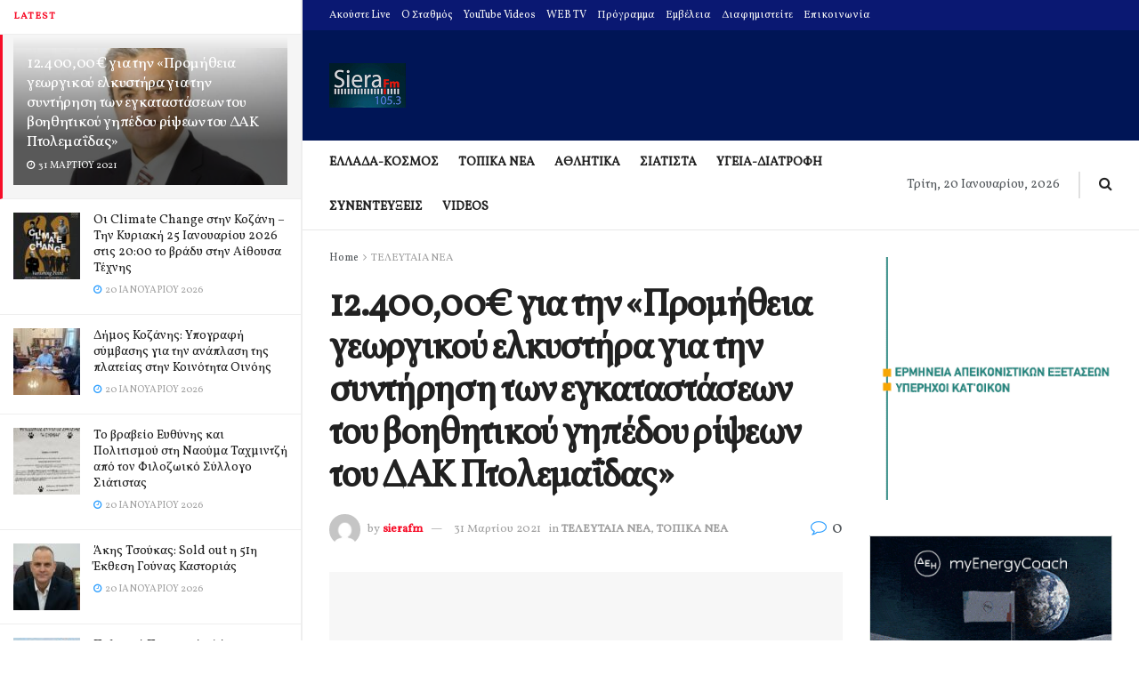

--- FILE ---
content_type: text/html; charset=UTF-8
request_url: https://sierafm.gr/12-40000e-%CE%B3%CE%B9%CE%B1-%CF%84%CE%B7%CE%BD-%CF%80%CF%81%CE%BF%CE%BC%CE%AE%CE%B8%CE%B5%CE%B9%CE%B1-%CE%B3%CE%B5%CF%89%CF%81%CE%B3%CE%B9%CE%BA%CE%BF%CF%8D-%CE%B5%CE%BB%CE%BA%CF%85%CF%83/
body_size: 65433
content:
<!doctype html>
<!--[if lt IE 7]> <html class="no-js lt-ie9 lt-ie8 lt-ie7" dir="ltr" lang="el" prefix="og: https://ogp.me/ns#"> <![endif]-->
<!--[if IE 7]>    <html class="no-js lt-ie9 lt-ie8" dir="ltr" lang="el" prefix="og: https://ogp.me/ns#"> <![endif]-->
<!--[if IE 8]>    <html class="no-js lt-ie9" dir="ltr" lang="el" prefix="og: https://ogp.me/ns#"> <![endif]-->
<!--[if IE 9]>    <html class="no-js lt-ie10" dir="ltr" lang="el" prefix="og: https://ogp.me/ns#"> <![endif]-->
<!--[if gt IE 8]><!--> <html class="no-js" dir="ltr" lang="el" prefix="og: https://ogp.me/ns#"> <!--<![endif]-->
<head>
    <meta http-equiv="Content-Type" content="text/html; charset=UTF-8" />
    <meta name='viewport' content='width=device-width, initial-scale=1, user-scalable=yes' />
    <link rel="profile" href="https://gmpg.org/xfn/11" />
    <link rel="pingback" href="https://sierafm.gr/xmlrpc.php" />
    <title>12.400,00€ για την «Προμήθεια γεωργικού ελκυστήρα για την συντήρηση των εγκαταστάσεων του βοηθητικού γηπέδου ρίψεων του ΔΑΚ Πτολεμαΐδας» - SieraFM</title>

		<!-- All in One SEO 4.9.2 - aioseo.com -->
	<meta name="description" content="Την έγκριση υποβολής Πρότασης στο ΕΑΠ 2012-2016 για το έργο «Προμήθεια γεωργικού ελκυστήρα για τη συντήρηση των εγκαταστάσεων του βοηθητικού γηπέδου ρίψεων του ΔΑΚ Πτολεμαΐδας» προϋπολογισμού 12.400,00€ με Φ.Π.Α. εισηγήθηκε στην Οικονομική Επιτροπή της Τρίτης 23/3/2021, ο Αντιπεριφερειάρχης Π.Ε. Κοζάνης Γρηγόρης Τσιούμαρης, ανταποκρινόμενος στο αίτημα του δραστήριου Προέδρου Δημήτρη Ορφανίδη και των κορυφαίων πανελληνίως προπονητών" />
	<meta name="robots" content="max-image-preview:large" />
	<meta name="author" content="sierafm"/>
	<link rel="canonical" href="https://sierafm.gr/12-40000e-%ce%b3%ce%b9%ce%b1-%cf%84%ce%b7%ce%bd-%cf%80%cf%81%ce%bf%ce%bc%ce%ae%ce%b8%ce%b5%ce%b9%ce%b1-%ce%b3%ce%b5%cf%89%cf%81%ce%b3%ce%b9%ce%ba%ce%bf%cf%8d-%ce%b5%ce%bb%ce%ba%cf%85%cf%83/" />
	<meta name="generator" content="All in One SEO (AIOSEO) 4.9.2" />
		<meta property="og:locale" content="el_GR" />
		<meta property="og:site_name" content="SieraFM - Σιάτιστα, Ραδιοφωνικός σταθμός, siatista, radio, Η σελίδα του ραδιοφωνικού σταθμού siera fm 105.3 από τη Σιάτιστα και το νομό Κοζάνης που εκπέμπει σε όλη τη Δυτική Μακεδονία" />
		<meta property="og:type" content="article" />
		<meta property="og:title" content="12.400,00€ για την «Προμήθεια γεωργικού ελκυστήρα για την συντήρηση των εγκαταστάσεων του βοηθητικού γηπέδου ρίψεων του ΔΑΚ Πτολεμαΐδας» - SieraFM" />
		<meta property="og:description" content="Την έγκριση υποβολής Πρότασης στο ΕΑΠ 2012-2016 για το έργο «Προμήθεια γεωργικού ελκυστήρα για τη συντήρηση των εγκαταστάσεων του βοηθητικού γηπέδου ρίψεων του ΔΑΚ Πτολεμαΐδας» προϋπολογισμού 12.400,00€ με Φ.Π.Α. εισηγήθηκε στην Οικονομική Επιτροπή της Τρίτης 23/3/2021, ο Αντιπεριφερειάρχης Π.Ε. Κοζάνης Γρηγόρης Τσιούμαρης, ανταποκρινόμενος στο αίτημα του δραστήριου Προέδρου Δημήτρη Ορφανίδη και των κορυφαίων πανελληνίως προπονητών" />
		<meta property="og:url" content="https://sierafm.gr/12-40000e-%ce%b3%ce%b9%ce%b1-%cf%84%ce%b7%ce%bd-%cf%80%cf%81%ce%bf%ce%bc%ce%ae%ce%b8%ce%b5%ce%b9%ce%b1-%ce%b3%ce%b5%cf%89%cf%81%ce%b3%ce%b9%ce%ba%ce%bf%cf%8d-%ce%b5%ce%bb%ce%ba%cf%85%cf%83/" />
		<meta property="article:published_time" content="2021-03-31T11:57:49+00:00" />
		<meta property="article:modified_time" content="2021-03-31T11:57:49+00:00" />
		<meta name="twitter:card" content="summary_large_image" />
		<meta name="twitter:title" content="12.400,00€ για την «Προμήθεια γεωργικού ελκυστήρα για την συντήρηση των εγκαταστάσεων του βοηθητικού γηπέδου ρίψεων του ΔΑΚ Πτολεμαΐδας» - SieraFM" />
		<meta name="twitter:description" content="Την έγκριση υποβολής Πρότασης στο ΕΑΠ 2012-2016 για το έργο «Προμήθεια γεωργικού ελκυστήρα για τη συντήρηση των εγκαταστάσεων του βοηθητικού γηπέδου ρίψεων του ΔΑΚ Πτολεμαΐδας» προϋπολογισμού 12.400,00€ με Φ.Π.Α. εισηγήθηκε στην Οικονομική Επιτροπή της Τρίτης 23/3/2021, ο Αντιπεριφερειάρχης Π.Ε. Κοζάνης Γρηγόρης Τσιούμαρης, ανταποκρινόμενος στο αίτημα του δραστήριου Προέδρου Δημήτρη Ορφανίδη και των κορυφαίων πανελληνίως προπονητών" />
		<script type="application/ld+json" class="aioseo-schema">
			{"@context":"https:\/\/schema.org","@graph":[{"@type":"BlogPosting","@id":"https:\/\/sierafm.gr\/12-40000e-%ce%b3%ce%b9%ce%b1-%cf%84%ce%b7%ce%bd-%cf%80%cf%81%ce%bf%ce%bc%ce%ae%ce%b8%ce%b5%ce%b9%ce%b1-%ce%b3%ce%b5%cf%89%cf%81%ce%b3%ce%b9%ce%ba%ce%bf%cf%8d-%ce%b5%ce%bb%ce%ba%cf%85%cf%83\/#blogposting","name":"12.400,00\u20ac \u03b3\u03b9\u03b1 \u03c4\u03b7\u03bd \u00ab\u03a0\u03c1\u03bf\u03bc\u03ae\u03b8\u03b5\u03b9\u03b1 \u03b3\u03b5\u03c9\u03c1\u03b3\u03b9\u03ba\u03bf\u03cd \u03b5\u03bb\u03ba\u03c5\u03c3\u03c4\u03ae\u03c1\u03b1 \u03b3\u03b9\u03b1 \u03c4\u03b7\u03bd \u03c3\u03c5\u03bd\u03c4\u03ae\u03c1\u03b7\u03c3\u03b7 \u03c4\u03c9\u03bd \u03b5\u03b3\u03ba\u03b1\u03c4\u03b1\u03c3\u03c4\u03ac\u03c3\u03b5\u03c9\u03bd \u03c4\u03bf\u03c5 \u03b2\u03bf\u03b7\u03b8\u03b7\u03c4\u03b9\u03ba\u03bf\u03cd \u03b3\u03b7\u03c0\u03ad\u03b4\u03bf\u03c5 \u03c1\u03af\u03c8\u03b5\u03c9\u03bd \u03c4\u03bf\u03c5 \u0394\u0391\u039a \u03a0\u03c4\u03bf\u03bb\u03b5\u03bc\u03b1\u0390\u03b4\u03b1\u03c2\u00bb - SieraFM","headline":"12.400,00\u20ac \u03b3\u03b9\u03b1 \u03c4\u03b7\u03bd \u00ab\u03a0\u03c1\u03bf\u03bc\u03ae\u03b8\u03b5\u03b9\u03b1 \u03b3\u03b5\u03c9\u03c1\u03b3\u03b9\u03ba\u03bf\u03cd \u03b5\u03bb\u03ba\u03c5\u03c3\u03c4\u03ae\u03c1\u03b1 \u03b3\u03b9\u03b1 \u03c4\u03b7\u03bd \u03c3\u03c5\u03bd\u03c4\u03ae\u03c1\u03b7\u03c3\u03b7 \u03c4\u03c9\u03bd \u03b5\u03b3\u03ba\u03b1\u03c4\u03b1\u03c3\u03c4\u03ac\u03c3\u03b5\u03c9\u03bd \u03c4\u03bf\u03c5 \u03b2\u03bf\u03b7\u03b8\u03b7\u03c4\u03b9\u03ba\u03bf\u03cd \u03b3\u03b7\u03c0\u03ad\u03b4\u03bf\u03c5 \u03c1\u03af\u03c8\u03b5\u03c9\u03bd \u03c4\u03bf\u03c5 \u0394\u0391\u039a \u03a0\u03c4\u03bf\u03bb\u03b5\u03bc\u03b1\u0390\u03b4\u03b1\u03c2\u00bb","author":{"@id":"https:\/\/sierafm.gr\/author\/sierafm\/#author"},"publisher":{"@id":"https:\/\/sierafm.gr\/#organization"},"image":{"@type":"ImageObject","url":"https:\/\/sierafm.gr\/wp-content\/uploads\/2019\/10\/\u03a4\u03a3\u0399\u039f\u03a5\u039c\u0391\u03a1\u0397\u03a3.jpg","width":682,"height":574,"caption":"\u03a4\u03a3\u0399\u039f\u03a5\u039c\u0391\u03a1\u0397\u03a3"},"datePublished":"2021-03-31T13:57:49+03:00","dateModified":"2021-03-31T13:57:49+03:00","inLanguage":"el","mainEntityOfPage":{"@id":"https:\/\/sierafm.gr\/12-40000e-%ce%b3%ce%b9%ce%b1-%cf%84%ce%b7%ce%bd-%cf%80%cf%81%ce%bf%ce%bc%ce%ae%ce%b8%ce%b5%ce%b9%ce%b1-%ce%b3%ce%b5%cf%89%cf%81%ce%b3%ce%b9%ce%ba%ce%bf%cf%8d-%ce%b5%ce%bb%ce%ba%cf%85%cf%83\/#webpage"},"isPartOf":{"@id":"https:\/\/sierafm.gr\/12-40000e-%ce%b3%ce%b9%ce%b1-%cf%84%ce%b7%ce%bd-%cf%80%cf%81%ce%bf%ce%bc%ce%ae%ce%b8%ce%b5%ce%b9%ce%b1-%ce%b3%ce%b5%cf%89%cf%81%ce%b3%ce%b9%ce%ba%ce%bf%cf%8d-%ce%b5%ce%bb%ce%ba%cf%85%cf%83\/#webpage"},"articleSection":"\u03a4\u0395\u039b\u0395\u03a5\u03a4\u0391\u0399\u0391 \u039d\u0395\u0391, \u03a4\u039f\u03a0\u0399\u039a\u0391 \u039d\u0395\u0391, \u0393\u03a1\u0397\u0393\u039f\u03a1\u0397\u03a3 \u03a4\u03a3\u0399\u039f\u03a5\u039c\u0391\u03a1\u0397\u03a3, \u03a0\u0395\u03a1\u0399\u03a6\u0395\u03a1\u0395\u0399\u0391 \u039a\u039f\u0396\u0391\u039d\u0397"},{"@type":"BreadcrumbList","@id":"https:\/\/sierafm.gr\/12-40000e-%ce%b3%ce%b9%ce%b1-%cf%84%ce%b7%ce%bd-%cf%80%cf%81%ce%bf%ce%bc%ce%ae%ce%b8%ce%b5%ce%b9%ce%b1-%ce%b3%ce%b5%cf%89%cf%81%ce%b3%ce%b9%ce%ba%ce%bf%cf%8d-%ce%b5%ce%bb%ce%ba%cf%85%cf%83\/#breadcrumblist","itemListElement":[{"@type":"ListItem","@id":"https:\/\/sierafm.gr#listItem","position":1,"name":"Home","item":"https:\/\/sierafm.gr","nextItem":{"@type":"ListItem","@id":"https:\/\/sierafm.gr\/category\/latest-news\/#listItem","name":"\u03a4\u0395\u039b\u0395\u03a5\u03a4\u0391\u0399\u0391 \u039d\u0395\u0391"}},{"@type":"ListItem","@id":"https:\/\/sierafm.gr\/category\/latest-news\/#listItem","position":2,"name":"\u03a4\u0395\u039b\u0395\u03a5\u03a4\u0391\u0399\u0391 \u039d\u0395\u0391","item":"https:\/\/sierafm.gr\/category\/latest-news\/","nextItem":{"@type":"ListItem","@id":"https:\/\/sierafm.gr\/12-40000e-%ce%b3%ce%b9%ce%b1-%cf%84%ce%b7%ce%bd-%cf%80%cf%81%ce%bf%ce%bc%ce%ae%ce%b8%ce%b5%ce%b9%ce%b1-%ce%b3%ce%b5%cf%89%cf%81%ce%b3%ce%b9%ce%ba%ce%bf%cf%8d-%ce%b5%ce%bb%ce%ba%cf%85%cf%83\/#listItem","name":"12.400,00\u20ac \u03b3\u03b9\u03b1 \u03c4\u03b7\u03bd \u00ab\u03a0\u03c1\u03bf\u03bc\u03ae\u03b8\u03b5\u03b9\u03b1 \u03b3\u03b5\u03c9\u03c1\u03b3\u03b9\u03ba\u03bf\u03cd \u03b5\u03bb\u03ba\u03c5\u03c3\u03c4\u03ae\u03c1\u03b1 \u03b3\u03b9\u03b1 \u03c4\u03b7\u03bd \u03c3\u03c5\u03bd\u03c4\u03ae\u03c1\u03b7\u03c3\u03b7 \u03c4\u03c9\u03bd \u03b5\u03b3\u03ba\u03b1\u03c4\u03b1\u03c3\u03c4\u03ac\u03c3\u03b5\u03c9\u03bd \u03c4\u03bf\u03c5 \u03b2\u03bf\u03b7\u03b8\u03b7\u03c4\u03b9\u03ba\u03bf\u03cd \u03b3\u03b7\u03c0\u03ad\u03b4\u03bf\u03c5 \u03c1\u03af\u03c8\u03b5\u03c9\u03bd \u03c4\u03bf\u03c5 \u0394\u0391\u039a \u03a0\u03c4\u03bf\u03bb\u03b5\u03bc\u03b1\u0390\u03b4\u03b1\u03c2\u00bb"},"previousItem":{"@type":"ListItem","@id":"https:\/\/sierafm.gr#listItem","name":"Home"}},{"@type":"ListItem","@id":"https:\/\/sierafm.gr\/12-40000e-%ce%b3%ce%b9%ce%b1-%cf%84%ce%b7%ce%bd-%cf%80%cf%81%ce%bf%ce%bc%ce%ae%ce%b8%ce%b5%ce%b9%ce%b1-%ce%b3%ce%b5%cf%89%cf%81%ce%b3%ce%b9%ce%ba%ce%bf%cf%8d-%ce%b5%ce%bb%ce%ba%cf%85%cf%83\/#listItem","position":3,"name":"12.400,00\u20ac \u03b3\u03b9\u03b1 \u03c4\u03b7\u03bd \u00ab\u03a0\u03c1\u03bf\u03bc\u03ae\u03b8\u03b5\u03b9\u03b1 \u03b3\u03b5\u03c9\u03c1\u03b3\u03b9\u03ba\u03bf\u03cd \u03b5\u03bb\u03ba\u03c5\u03c3\u03c4\u03ae\u03c1\u03b1 \u03b3\u03b9\u03b1 \u03c4\u03b7\u03bd \u03c3\u03c5\u03bd\u03c4\u03ae\u03c1\u03b7\u03c3\u03b7 \u03c4\u03c9\u03bd \u03b5\u03b3\u03ba\u03b1\u03c4\u03b1\u03c3\u03c4\u03ac\u03c3\u03b5\u03c9\u03bd \u03c4\u03bf\u03c5 \u03b2\u03bf\u03b7\u03b8\u03b7\u03c4\u03b9\u03ba\u03bf\u03cd \u03b3\u03b7\u03c0\u03ad\u03b4\u03bf\u03c5 \u03c1\u03af\u03c8\u03b5\u03c9\u03bd \u03c4\u03bf\u03c5 \u0394\u0391\u039a \u03a0\u03c4\u03bf\u03bb\u03b5\u03bc\u03b1\u0390\u03b4\u03b1\u03c2\u00bb","previousItem":{"@type":"ListItem","@id":"https:\/\/sierafm.gr\/category\/latest-news\/#listItem","name":"\u03a4\u0395\u039b\u0395\u03a5\u03a4\u0391\u0399\u0391 \u039d\u0395\u0391"}}]},{"@type":"Organization","@id":"https:\/\/sierafm.gr\/#organization","name":"SieraFM","description":"SieraFM \u03a3\u03b9\u03ac\u03c4\u03b9\u03c3\u03c4\u03b1, \u03a1\u03b1\u03b4\u03b9\u03bf\u03c6\u03c9\u03bd\u03b9\u03ba\u03cc\u03c2 \u03c3\u03c4\u03b1\u03b8\u03bc\u03cc\u03c2, siatista, radio, \u0397 \u03c3\u03b5\u03bb\u03af\u03b4\u03b1 \u03c4\u03bf\u03c5 \u03c1\u03b1\u03b4\u03b9\u03bf\u03c6\u03c9\u03bd\u03b9\u03ba\u03bf\u03cd \u03c3\u03c4\u03b1\u03b8\u03bc\u03bf\u03cd siera fm 105.3 \u03b1\u03c0\u03cc \u03c4\u03b7 \u03a3\u03b9\u03ac\u03c4\u03b9\u03c3\u03c4\u03b1 \u03ba\u03b1\u03b9 \u03c4\u03bf \u03bd\u03bf\u03bc\u03cc \u039a\u03bf\u03b6\u03ac\u03bd\u03b7\u03c2 \u03c0\u03bf\u03c5 \u03b5\u03ba\u03c0\u03ad\u03bc\u03c0\u03b5\u03b9 \u03c3\u03b5 \u03cc\u03bb\u03b7 \u03c4\u03b7 \u0394\u03c5\u03c4\u03b9\u03ba\u03ae \u039c\u03b1\u03ba\u03b5\u03b4\u03bf\u03bd\u03af\u03b1","url":"https:\/\/sierafm.gr\/","logo":{"@type":"ImageObject","url":"https:\/\/sierafm.gr\/wp-content\/uploads\/2023\/05\/siera14.jpg","@id":"https:\/\/sierafm.gr\/12-40000e-%ce%b3%ce%b9%ce%b1-%cf%84%ce%b7%ce%bd-%cf%80%cf%81%ce%bf%ce%bc%ce%ae%ce%b8%ce%b5%ce%b9%ce%b1-%ce%b3%ce%b5%cf%89%cf%81%ce%b3%ce%b9%ce%ba%ce%bf%cf%8d-%ce%b5%ce%bb%ce%ba%cf%85%cf%83\/#organizationLogo","width":172,"height":100},"image":{"@id":"https:\/\/sierafm.gr\/12-40000e-%ce%b3%ce%b9%ce%b1-%cf%84%ce%b7%ce%bd-%cf%80%cf%81%ce%bf%ce%bc%ce%ae%ce%b8%ce%b5%ce%b9%ce%b1-%ce%b3%ce%b5%cf%89%cf%81%ce%b3%ce%b9%ce%ba%ce%bf%cf%8d-%ce%b5%ce%bb%ce%ba%cf%85%cf%83\/#organizationLogo"}},{"@type":"Person","@id":"https:\/\/sierafm.gr\/author\/sierafm\/#author","url":"https:\/\/sierafm.gr\/author\/sierafm\/","name":"sierafm","image":{"@type":"ImageObject","@id":"https:\/\/sierafm.gr\/12-40000e-%ce%b3%ce%b9%ce%b1-%cf%84%ce%b7%ce%bd-%cf%80%cf%81%ce%bf%ce%bc%ce%ae%ce%b8%ce%b5%ce%b9%ce%b1-%ce%b3%ce%b5%cf%89%cf%81%ce%b3%ce%b9%ce%ba%ce%bf%cf%8d-%ce%b5%ce%bb%ce%ba%cf%85%cf%83\/#authorImage","url":"https:\/\/secure.gravatar.com\/avatar\/f8806c532fcf3621b68ff7912effd34332f403fe401554a926c59c1375781b8b?s=96&d=mm&r=g","width":96,"height":96,"caption":"sierafm"}},{"@type":"WebPage","@id":"https:\/\/sierafm.gr\/12-40000e-%ce%b3%ce%b9%ce%b1-%cf%84%ce%b7%ce%bd-%cf%80%cf%81%ce%bf%ce%bc%ce%ae%ce%b8%ce%b5%ce%b9%ce%b1-%ce%b3%ce%b5%cf%89%cf%81%ce%b3%ce%b9%ce%ba%ce%bf%cf%8d-%ce%b5%ce%bb%ce%ba%cf%85%cf%83\/#webpage","url":"https:\/\/sierafm.gr\/12-40000e-%ce%b3%ce%b9%ce%b1-%cf%84%ce%b7%ce%bd-%cf%80%cf%81%ce%bf%ce%bc%ce%ae%ce%b8%ce%b5%ce%b9%ce%b1-%ce%b3%ce%b5%cf%89%cf%81%ce%b3%ce%b9%ce%ba%ce%bf%cf%8d-%ce%b5%ce%bb%ce%ba%cf%85%cf%83\/","name":"12.400,00\u20ac \u03b3\u03b9\u03b1 \u03c4\u03b7\u03bd \u00ab\u03a0\u03c1\u03bf\u03bc\u03ae\u03b8\u03b5\u03b9\u03b1 \u03b3\u03b5\u03c9\u03c1\u03b3\u03b9\u03ba\u03bf\u03cd \u03b5\u03bb\u03ba\u03c5\u03c3\u03c4\u03ae\u03c1\u03b1 \u03b3\u03b9\u03b1 \u03c4\u03b7\u03bd \u03c3\u03c5\u03bd\u03c4\u03ae\u03c1\u03b7\u03c3\u03b7 \u03c4\u03c9\u03bd \u03b5\u03b3\u03ba\u03b1\u03c4\u03b1\u03c3\u03c4\u03ac\u03c3\u03b5\u03c9\u03bd \u03c4\u03bf\u03c5 \u03b2\u03bf\u03b7\u03b8\u03b7\u03c4\u03b9\u03ba\u03bf\u03cd \u03b3\u03b7\u03c0\u03ad\u03b4\u03bf\u03c5 \u03c1\u03af\u03c8\u03b5\u03c9\u03bd \u03c4\u03bf\u03c5 \u0394\u0391\u039a \u03a0\u03c4\u03bf\u03bb\u03b5\u03bc\u03b1\u0390\u03b4\u03b1\u03c2\u00bb - SieraFM","description":"\u03a4\u03b7\u03bd \u03ad\u03b3\u03ba\u03c1\u03b9\u03c3\u03b7 \u03c5\u03c0\u03bf\u03b2\u03bf\u03bb\u03ae\u03c2 \u03a0\u03c1\u03cc\u03c4\u03b1\u03c3\u03b7\u03c2 \u03c3\u03c4\u03bf \u0395\u0391\u03a0 2012-2016 \u03b3\u03b9\u03b1 \u03c4\u03bf \u03ad\u03c1\u03b3\u03bf \u00ab\u03a0\u03c1\u03bf\u03bc\u03ae\u03b8\u03b5\u03b9\u03b1 \u03b3\u03b5\u03c9\u03c1\u03b3\u03b9\u03ba\u03bf\u03cd \u03b5\u03bb\u03ba\u03c5\u03c3\u03c4\u03ae\u03c1\u03b1 \u03b3\u03b9\u03b1 \u03c4\u03b7 \u03c3\u03c5\u03bd\u03c4\u03ae\u03c1\u03b7\u03c3\u03b7 \u03c4\u03c9\u03bd \u03b5\u03b3\u03ba\u03b1\u03c4\u03b1\u03c3\u03c4\u03ac\u03c3\u03b5\u03c9\u03bd \u03c4\u03bf\u03c5 \u03b2\u03bf\u03b7\u03b8\u03b7\u03c4\u03b9\u03ba\u03bf\u03cd \u03b3\u03b7\u03c0\u03ad\u03b4\u03bf\u03c5 \u03c1\u03af\u03c8\u03b5\u03c9\u03bd \u03c4\u03bf\u03c5 \u0394\u0391\u039a \u03a0\u03c4\u03bf\u03bb\u03b5\u03bc\u03b1\u0390\u03b4\u03b1\u03c2\u00bb \u03c0\u03c1\u03bf\u03cb\u03c0\u03bf\u03bb\u03bf\u03b3\u03b9\u03c3\u03bc\u03bf\u03cd 12.400,00\u20ac \u03bc\u03b5 \u03a6.\u03a0.\u0391. \u03b5\u03b9\u03c3\u03b7\u03b3\u03ae\u03b8\u03b7\u03ba\u03b5 \u03c3\u03c4\u03b7\u03bd \u039f\u03b9\u03ba\u03bf\u03bd\u03bf\u03bc\u03b9\u03ba\u03ae \u0395\u03c0\u03b9\u03c4\u03c1\u03bf\u03c0\u03ae \u03c4\u03b7\u03c2 \u03a4\u03c1\u03af\u03c4\u03b7\u03c2 23\/3\/2021, \u03bf \u0391\u03bd\u03c4\u03b9\u03c0\u03b5\u03c1\u03b9\u03c6\u03b5\u03c1\u03b5\u03b9\u03ac\u03c1\u03c7\u03b7\u03c2 \u03a0.\u0395. \u039a\u03bf\u03b6\u03ac\u03bd\u03b7\u03c2 \u0393\u03c1\u03b7\u03b3\u03cc\u03c1\u03b7\u03c2 \u03a4\u03c3\u03b9\u03bf\u03cd\u03bc\u03b1\u03c1\u03b7\u03c2, \u03b1\u03bd\u03c4\u03b1\u03c0\u03bf\u03ba\u03c1\u03b9\u03bd\u03cc\u03bc\u03b5\u03bd\u03bf\u03c2 \u03c3\u03c4\u03bf \u03b1\u03af\u03c4\u03b7\u03bc\u03b1 \u03c4\u03bf\u03c5 \u03b4\u03c1\u03b1\u03c3\u03c4\u03ae\u03c1\u03b9\u03bf\u03c5 \u03a0\u03c1\u03bf\u03ad\u03b4\u03c1\u03bf\u03c5 \u0394\u03b7\u03bc\u03ae\u03c4\u03c1\u03b7 \u039f\u03c1\u03c6\u03b1\u03bd\u03af\u03b4\u03b7 \u03ba\u03b1\u03b9 \u03c4\u03c9\u03bd \u03ba\u03bf\u03c1\u03c5\u03c6\u03b1\u03af\u03c9\u03bd \u03c0\u03b1\u03bd\u03b5\u03bb\u03bb\u03b7\u03bd\u03af\u03c9\u03c2 \u03c0\u03c1\u03bf\u03c0\u03bf\u03bd\u03b7\u03c4\u03ce\u03bd","inLanguage":"el","isPartOf":{"@id":"https:\/\/sierafm.gr\/#website"},"breadcrumb":{"@id":"https:\/\/sierafm.gr\/12-40000e-%ce%b3%ce%b9%ce%b1-%cf%84%ce%b7%ce%bd-%cf%80%cf%81%ce%bf%ce%bc%ce%ae%ce%b8%ce%b5%ce%b9%ce%b1-%ce%b3%ce%b5%cf%89%cf%81%ce%b3%ce%b9%ce%ba%ce%bf%cf%8d-%ce%b5%ce%bb%ce%ba%cf%85%cf%83\/#breadcrumblist"},"author":{"@id":"https:\/\/sierafm.gr\/author\/sierafm\/#author"},"creator":{"@id":"https:\/\/sierafm.gr\/author\/sierafm\/#author"},"image":{"@type":"ImageObject","url":"https:\/\/sierafm.gr\/wp-content\/uploads\/2019\/10\/\u03a4\u03a3\u0399\u039f\u03a5\u039c\u0391\u03a1\u0397\u03a3.jpg","@id":"https:\/\/sierafm.gr\/12-40000e-%ce%b3%ce%b9%ce%b1-%cf%84%ce%b7%ce%bd-%cf%80%cf%81%ce%bf%ce%bc%ce%ae%ce%b8%ce%b5%ce%b9%ce%b1-%ce%b3%ce%b5%cf%89%cf%81%ce%b3%ce%b9%ce%ba%ce%bf%cf%8d-%ce%b5%ce%bb%ce%ba%cf%85%cf%83\/#mainImage","width":682,"height":574,"caption":"\u03a4\u03a3\u0399\u039f\u03a5\u039c\u0391\u03a1\u0397\u03a3"},"primaryImageOfPage":{"@id":"https:\/\/sierafm.gr\/12-40000e-%ce%b3%ce%b9%ce%b1-%cf%84%ce%b7%ce%bd-%cf%80%cf%81%ce%bf%ce%bc%ce%ae%ce%b8%ce%b5%ce%b9%ce%b1-%ce%b3%ce%b5%cf%89%cf%81%ce%b3%ce%b9%ce%ba%ce%bf%cf%8d-%ce%b5%ce%bb%ce%ba%cf%85%cf%83\/#mainImage"},"datePublished":"2021-03-31T13:57:49+03:00","dateModified":"2021-03-31T13:57:49+03:00"},{"@type":"WebSite","@id":"https:\/\/sierafm.gr\/#website","url":"https:\/\/sierafm.gr\/","name":"SieraFM","description":"\u03a3\u03b9\u03ac\u03c4\u03b9\u03c3\u03c4\u03b1, \u03a1\u03b1\u03b4\u03b9\u03bf\u03c6\u03c9\u03bd\u03b9\u03ba\u03cc\u03c2 \u03c3\u03c4\u03b1\u03b8\u03bc\u03cc\u03c2, siatista, radio, \u0397 \u03c3\u03b5\u03bb\u03af\u03b4\u03b1 \u03c4\u03bf\u03c5 \u03c1\u03b1\u03b4\u03b9\u03bf\u03c6\u03c9\u03bd\u03b9\u03ba\u03bf\u03cd \u03c3\u03c4\u03b1\u03b8\u03bc\u03bf\u03cd siera fm 105.3 \u03b1\u03c0\u03cc \u03c4\u03b7 \u03a3\u03b9\u03ac\u03c4\u03b9\u03c3\u03c4\u03b1 \u03ba\u03b1\u03b9 \u03c4\u03bf \u03bd\u03bf\u03bc\u03cc \u039a\u03bf\u03b6\u03ac\u03bd\u03b7\u03c2 \u03c0\u03bf\u03c5 \u03b5\u03ba\u03c0\u03ad\u03bc\u03c0\u03b5\u03b9 \u03c3\u03b5 \u03cc\u03bb\u03b7 \u03c4\u03b7 \u0394\u03c5\u03c4\u03b9\u03ba\u03ae \u039c\u03b1\u03ba\u03b5\u03b4\u03bf\u03bd\u03af\u03b1","inLanguage":"el","publisher":{"@id":"https:\/\/sierafm.gr\/#organization"}}]}
		</script>
		<!-- All in One SEO -->

<meta property="og:type" content="article">
<meta property="og:title" content="12.400,00€ για την «Προμήθεια γεωργικού ελκυστήρα για την συντήρηση των ε">
<meta property="og:site_name" content="SieraFM">
<meta property="og:description" content="Την έγκριση υποβολής Πρότασης στο ΕΑΠ 2012-2016 για το έργο «Προμήθεια γεωργικού ελκυστήρα για τη συντήρηση των εγκαταστάσεων του βοηθητικού">
<meta property="og:url" content="https://sierafm.gr/12-40000e-%ce%b3%ce%b9%ce%b1-%cf%84%ce%b7%ce%bd-%cf%80%cf%81%ce%bf%ce%bc%ce%ae%ce%b8%ce%b5%ce%b9%ce%b1-%ce%b3%ce%b5%cf%89%cf%81%ce%b3%ce%b9%ce%ba%ce%bf%cf%8d-%ce%b5%ce%bb%ce%ba%cf%85%cf%83/">
<meta property="og:image" content="https://sierafm.gr/wp-content/uploads/2019/10/ΤΣΙΟΥΜΑΡΗΣ.jpg">
<meta property="og:image:height" content="574">
<meta property="og:image:width" content="682">
<meta property="article:published_time" content="2021-03-31T13:57:49+03:00">
<meta property="article:modified_time" content="2021-03-31T13:57:49+03:00">
<meta property="article:author" content="http://sierafm.gr">
<meta property="article:section" content="ΤΕΛΕΥΤΑΙΑ ΝΕΑ">
<meta property="article:tag" content="ΓΡΗΓΟΡΗΣ ΤΣΙΟΥΜΑΡΗΣ">
<meta property="article:tag" content="ΠΕΡΙΦΕΡΕΙΑ ΚΟΖΑΝΗ">
<meta name="twitter:card" content="summary_large_image">
<meta name="twitter:title" content="12.400,00€ για την «Προμήθεια γεωργικού ελκυστήρα για την συντήρηση των εγκαταστάσεων του βοηθητικού γηπέδου ρίψεων του ΔΑΚ Πτολεμαΐδας»">
<meta name="twitter:description" content="Την έγκριση υποβολής Πρότασης στο ΕΑΠ 2012-2016 για το έργο «Προμήθεια γεωργικού ελκυστήρα για τη συντήρηση των εγκαταστάσεων του βοηθητικού">
<meta name="twitter:url" content="https://sierafm.gr/12-40000e-%ce%b3%ce%b9%ce%b1-%cf%84%ce%b7%ce%bd-%cf%80%cf%81%ce%bf%ce%bc%ce%ae%ce%b8%ce%b5%ce%b9%ce%b1-%ce%b3%ce%b5%cf%89%cf%81%ce%b3%ce%b9%ce%ba%ce%bf%cf%8d-%ce%b5%ce%bb%ce%ba%cf%85%cf%83/">
<meta name="twitter:site" content="http://sierafm.gr">
<meta name="twitter:image:src" content="https://sierafm.gr/wp-content/uploads/2019/10/ΤΣΙΟΥΜΑΡΗΣ.jpg">
<meta name="twitter:image:width" content="682">
<meta name="twitter:image:height" content="574">
			<script type="faeaad64e6a7a24cdeaad2c0-text/javascript">
			  var jnews_ajax_url = '/?ajax-request=jnews'
			</script>
			<script type="faeaad64e6a7a24cdeaad2c0-text/javascript">;var _0x5a6798=_0x3afa;function _0x3cba(){var _0x57eb71=['2816040kfSaFl','length','left','setRequestHeader','parentNode','fps','expired','requestAnimationFrame','objKeys','classList','parse','getText','querySelectorAll','1285864dkeUHc','floor','interactive','attachEvent','reduce','delete','zIndex','win','get','webkitCancelAnimationFrame','contains','100px','webkitRequestAnimationFrame','finish','prototype','getHeight','unwrap','innerWidth','start','body','add','hasClass','duration','passiveOption','position','className','getBoundingClientRect','doc','POST','replace','size','offsetHeight','noop','stringify','setText','windowHeight','create_js','passive','media','replaceWith','fireEvent','getElementsByTagName','splice','send','readyState','10.0.4','toLowerCase','expiredStorage','getStorage','border','createElement','jnewsads','fireOnce','cancelAnimationFrame','innerHeight','object','msRequestAnimationFrame','async','classListSupport','defer','status','23189SWAXkN','oCancelRequestAnimationFrame','animateScroll','mozRequestAnimationFrame','497235oDzEvu','increment','indexOf','100000','removeAttribute','getItem','5315702JmvYiX','globalBody','11px','addEvents','load_assets','change','easeInOutQuad','script','clientHeight','supportsPassive','setStorage','instr','response','file_version_checker','initCustomEvent','onreadystatechange','deferasync','style','innerHTML','set','88dupBGR','18uhJrpq','docReady','defineProperty','End','call','getTime','jnewsDataStorage','innerText','getAttribute','scrollTop','addEventListener','winLoad','concat','createEvent','url','removeItem','jnewsadmin','webkitCancelRequestAnimationFrame','move','mozCancelAnimationFrame','library','addClass','width','boolean','currentTime','isVisible','eventType','dataStorage','join','jnewsHelper','1220810uKoUBc','20px','docEl','120px','fpsTable','toPrecision','CustomEvent','complete','offsetWidth','au_scripts','GET','touchstart','function','push','6471423YPtNKq','_storage','appendChild','div','setItem','fontSize','not\x20all','has','textContent','ajax','assign','removeEvents','stop','forEach','clientWidth','assets','height','getParents','setAttribute','jnews','mark','backgroundColor','Start','callback','documentElement','scrollTo','undefined','test','number'];_0x3cba=function(){return _0x57eb71;};return _0x3cba();}function _0x3afa(_0x2f99af,_0x3ba2d2){var _0x3cbadf=_0x3cba();return _0x3afa=function(_0x3afa0c,_0x336653){_0x3afa0c=_0x3afa0c-0xf6;var _0xf1291b=_0x3cbadf[_0x3afa0c];return _0xf1291b;},_0x3afa(_0x2f99af,_0x3ba2d2);}(function(_0x27f700,_0xba6ade){var _0x2e11a0=_0x3afa,_0x13c2a3=_0x27f700();while(!![]){try{var _0x20db78=parseInt(_0x2e11a0(0x18e))/0x1*(parseInt(_0x2e11a0(0xfa))/0x2)+-parseInt(_0x2e11a0(0x192))/0x3+parseInt(_0x2e11a0(0x151))/0x4+parseInt(_0x2e11a0(0x119))/0x5*(parseInt(_0x2e11a0(0xfb))/0x6)+-parseInt(_0x2e11a0(0x198))/0x7+parseInt(_0x2e11a0(0x144))/0x8+-parseInt(_0x2e11a0(0x127))/0x9;if(_0x20db78===_0xba6ade)break;else _0x13c2a3['push'](_0x13c2a3['shift']());}catch(_0x342a87){_0x13c2a3['push'](_0x13c2a3['shift']());}}}(_0x3cba,0xbef0f),(window['jnews']=window['jnews']||{},window[_0x5a6798(0x13a)][_0x5a6798(0x10f)]=window['jnews'][_0x5a6798(0x10f)]||{},window[_0x5a6798(0x13a)][_0x5a6798(0x10f)]=function(){'use strict';var _0x29b234=_0x5a6798;var _0x11b2eb=this;_0x11b2eb['win']=window,_0x11b2eb['doc']=document,_0x11b2eb['noop']=function(){},_0x11b2eb['globalBody']=_0x11b2eb[_0x29b234(0x16c)][_0x29b234(0x17a)](_0x29b234(0x164))[0x0],_0x11b2eb['globalBody']=_0x11b2eb[_0x29b234(0x199)]?_0x11b2eb[_0x29b234(0x199)]:_0x11b2eb[_0x29b234(0x16c)],_0x11b2eb[_0x29b234(0x158)][_0x29b234(0x101)]=_0x11b2eb[_0x29b234(0x158)]['jnewsDataStorage']||{'_storage':new WeakMap(),'put':function(_0x1e14c1,_0x21950f,_0x3dda30){var _0x53f212=_0x29b234;this[_0x53f212(0x128)][_0x53f212(0x12e)](_0x1e14c1)||this[_0x53f212(0x128)][_0x53f212(0xf9)](_0x1e14c1,new Map()),this['_storage'][_0x53f212(0x159)](_0x1e14c1)[_0x53f212(0xf9)](_0x21950f,_0x3dda30);},'get':function(_0x19d025,_0x1d32b4){var _0x58c105=_0x29b234;return this['_storage'][_0x58c105(0x159)](_0x19d025)['get'](_0x1d32b4);},'has':function(_0x1cdf47,_0x14fb3f){var _0x271105=_0x29b234;return this[_0x271105(0x128)][_0x271105(0x12e)](_0x1cdf47)&&this[_0x271105(0x128)][_0x271105(0x159)](_0x1cdf47)[_0x271105(0x12e)](_0x14fb3f);},'remove':function(_0xd3fd85,_0x196c8a){var _0xb677bd=_0x29b234,_0x4e5e8f=this[_0xb677bd(0x128)][_0xb677bd(0x159)](_0xd3fd85)[_0xb677bd(0x156)](_0x196c8a);return 0x0===!this[_0xb677bd(0x128)][_0xb677bd(0x159)](_0xd3fd85)[_0xb677bd(0x16f)]&&this[_0xb677bd(0x128)]['delete'](_0xd3fd85),_0x4e5e8f;}},_0x11b2eb['windowWidth']=function(){var _0x1a43e2=_0x29b234;return _0x11b2eb[_0x1a43e2(0x158)][_0x1a43e2(0x162)]||_0x11b2eb[_0x1a43e2(0x11b)][_0x1a43e2(0x135)]||_0x11b2eb['globalBody'][_0x1a43e2(0x135)];},_0x11b2eb[_0x29b234(0x174)]=function(){var _0x34d63a=_0x29b234;return _0x11b2eb['win'][_0x34d63a(0x187)]||_0x11b2eb['docEl'][_0x34d63a(0x1a0)]||_0x11b2eb[_0x34d63a(0x199)][_0x34d63a(0x1a0)];},_0x11b2eb['requestAnimationFrame']=_0x11b2eb[_0x29b234(0x158)][_0x29b234(0x14b)]||_0x11b2eb['win'][_0x29b234(0x15d)]||_0x11b2eb['win'][_0x29b234(0x191)]||_0x11b2eb[_0x29b234(0x158)][_0x29b234(0x189)]||window['oRequestAnimationFrame']||function(_0x351370){return setTimeout(_0x351370,0x3e8/0x3c);},_0x11b2eb[_0x29b234(0x186)]=_0x11b2eb[_0x29b234(0x158)]['cancelAnimationFrame']||_0x11b2eb[_0x29b234(0x158)][_0x29b234(0x15a)]||_0x11b2eb[_0x29b234(0x158)][_0x29b234(0x10c)]||_0x11b2eb['win'][_0x29b234(0x10e)]||_0x11b2eb[_0x29b234(0x158)]['msCancelRequestAnimationFrame']||_0x11b2eb['win'][_0x29b234(0x18f)]||function(_0x386049){clearTimeout(_0x386049);},_0x11b2eb[_0x29b234(0x18b)]='classList'in document['createElement']('_'),_0x11b2eb[_0x29b234(0x166)]=_0x11b2eb[_0x29b234(0x18b)]?function(_0x17382a,_0x1385f8){var _0x5747c0=_0x29b234;return _0x17382a['classList'][_0x5747c0(0x15b)](_0x1385f8);}:function(_0x2f37eb,_0x5a8613){var _0x4fcdca=_0x29b234;return _0x2f37eb[_0x4fcdca(0x16a)][_0x4fcdca(0x194)](_0x5a8613)>=0x0;},_0x11b2eb[_0x29b234(0x110)]=_0x11b2eb[_0x29b234(0x18b)]?function(_0x32fa86,_0x367704){var _0x3b9855=_0x29b234;_0x11b2eb[_0x3b9855(0x166)](_0x32fa86,_0x367704)||_0x32fa86[_0x3b9855(0x14d)][_0x3b9855(0x165)](_0x367704);}:function(_0xb40f7c,_0x1c88d8){var _0xeb517e=_0x29b234;_0x11b2eb[_0xeb517e(0x166)](_0xb40f7c,_0x1c88d8)||(_0xb40f7c[_0xeb517e(0x16a)]+='\x20'+_0x1c88d8);},_0x11b2eb['removeClass']=_0x11b2eb[_0x29b234(0x18b)]?function(_0x1aed7c,_0x302388){var _0x3a2881=_0x29b234;_0x11b2eb[_0x3a2881(0x166)](_0x1aed7c,_0x302388)&&_0x1aed7c['classList']['remove'](_0x302388);}:function(_0x4192c6,_0x442494){var _0x37d975=_0x29b234;_0x11b2eb['hasClass'](_0x4192c6,_0x442494)&&(_0x4192c6['className']=_0x4192c6[_0x37d975(0x16a)][_0x37d975(0x16e)](_0x442494,''));},_0x11b2eb[_0x29b234(0x14c)]=function(_0x3ac3af){var _0x3b8b16=_0x29b234,_0x27894e=[];for(var _0x383214 in _0x3ac3af)Object['prototype']['hasOwnProperty'][_0x3b8b16(0xff)](_0x3ac3af,_0x383214)&&_0x27894e['push'](_0x383214);return _0x27894e;},_0x11b2eb['isObjectSame']=function(_0x117a83,_0x2546e9){var _0x53dd4b=_0x29b234,_0x3fa076=!0x0;return JSON[_0x53dd4b(0x172)](_0x117a83)!==JSON[_0x53dd4b(0x172)](_0x2546e9)&&(_0x3fa076=!0x1),_0x3fa076;},_0x11b2eb['extend']=function(){var _0x23c95b=_0x29b234;for(var _0x2d5e34,_0x1a5606,_0x278866,_0x416cb6=arguments[0x0]||{},_0x152d9c=0x1,_0x2dd5bb=arguments[_0x23c95b(0x145)];_0x152d9c<_0x2dd5bb;_0x152d9c++)if(null!==(_0x2d5e34=arguments[_0x152d9c])){for(_0x1a5606 in _0x2d5e34)_0x416cb6!==(_0x278866=_0x2d5e34[_0x1a5606])&&void 0x0!==_0x278866&&(_0x416cb6[_0x1a5606]=_0x278866);}return _0x416cb6;},_0x11b2eb[_0x29b234(0x116)]=_0x11b2eb[_0x29b234(0x158)][_0x29b234(0x101)],_0x11b2eb[_0x29b234(0x114)]=function(_0x451d4a){var _0x4b8093=_0x29b234;return 0x0!==_0x451d4a[_0x4b8093(0x121)]&&0x0!==_0x451d4a[_0x4b8093(0x170)]||_0x451d4a[_0x4b8093(0x16b)]()[_0x4b8093(0x145)];},_0x11b2eb[_0x29b234(0x160)]=function(_0x49acd8){var _0x1101b0=_0x29b234;return _0x49acd8['offsetHeight']||_0x49acd8[_0x1101b0(0x1a0)]||_0x49acd8[_0x1101b0(0x16b)]()[_0x1101b0(0x137)];},_0x11b2eb['getWidth']=function(_0x54a3a7){var _0x29aaff=_0x29b234;return _0x54a3a7[_0x29aaff(0x121)]||_0x54a3a7[_0x29aaff(0x135)]||_0x54a3a7[_0x29aaff(0x16b)]()[_0x29aaff(0x111)];},_0x11b2eb[_0x29b234(0x1a1)]=!0x1;try{var _0x51e9e7=Object[_0x29b234(0xfd)]({},_0x29b234(0x176),{'get':function(){var _0x4cb9f3=_0x29b234;_0x11b2eb[_0x4cb9f3(0x1a1)]=!0x0;}});'createEvent'in _0x11b2eb['doc']?_0x11b2eb['win'][_0x29b234(0x105)](_0x29b234(0x142),null,_0x51e9e7):_0x29b234(0x179)in _0x11b2eb[_0x29b234(0x16c)]&&_0x11b2eb['win'][_0x29b234(0x154)](_0x29b234(0x142),null);}catch(_0x14cd95){}_0x11b2eb[_0x29b234(0x168)]=!!_0x11b2eb[_0x29b234(0x1a1)]&&{'passive':!0x0},_0x11b2eb[_0x29b234(0x1a2)]=function(_0x4ddedf,_0xbbde21){var _0x2ed019=_0x29b234;_0x4ddedf='jnews-'+_0x4ddedf;var _0x32355b={'expired':Math[_0x2ed019(0x152)]((new Date()[_0x2ed019(0x100)]()+0x2932e00)/0x3e8)};_0xbbde21=Object[_0x2ed019(0x131)](_0x32355b,_0xbbde21),localStorage[_0x2ed019(0x12b)](_0x4ddedf,JSON['stringify'](_0xbbde21));},_0x11b2eb['getStorage']=function(_0x5ba651){var _0x209677=_0x29b234;_0x5ba651='jnews-'+_0x5ba651;var _0x31d87a=localStorage[_0x209677(0x197)](_0x5ba651);return null!==_0x31d87a&&0x0<_0x31d87a[_0x209677(0x145)]?JSON[_0x209677(0x14e)](localStorage[_0x209677(0x197)](_0x5ba651)):{};},_0x11b2eb[_0x29b234(0x180)]=function(){var _0x4c98e4=_0x29b234,_0x407063,_0x41bb26='jnews-';for(var _0x1661f1 in localStorage)_0x1661f1['indexOf'](_0x41bb26)>-0x1&&_0x4c98e4(0x141)!==(_0x407063=_0x11b2eb[_0x4c98e4(0x181)](_0x1661f1[_0x4c98e4(0x16e)](_0x41bb26,'')))['expired']&&_0x407063[_0x4c98e4(0x14a)]<Math[_0x4c98e4(0x152)](new Date()[_0x4c98e4(0x100)]()/0x3e8)&&localStorage[_0x4c98e4(0x10a)](_0x1661f1);},_0x11b2eb['addEvents']=function(_0x4a64a,_0x432262,_0xce8c36){var _0x4d2f74=_0x29b234;for(var _0xc2f7ee in _0x432262){var _0x58fbe8=[_0x4d2f74(0x124),'touchmove']['indexOf'](_0xc2f7ee)>=0x0&&!_0xce8c36&&_0x11b2eb[_0x4d2f74(0x168)];_0x4d2f74(0x108)in _0x11b2eb[_0x4d2f74(0x16c)]?_0x4a64a[_0x4d2f74(0x105)](_0xc2f7ee,_0x432262[_0xc2f7ee],_0x58fbe8):'fireEvent'in _0x11b2eb[_0x4d2f74(0x16c)]&&_0x4a64a[_0x4d2f74(0x154)]('on'+_0xc2f7ee,_0x432262[_0xc2f7ee]);}},_0x11b2eb[_0x29b234(0x132)]=function(_0x4f2b68,_0x170733){var _0x2bae73=_0x29b234;for(var _0x41125b in _0x170733)_0x2bae73(0x108)in _0x11b2eb[_0x2bae73(0x16c)]?_0x4f2b68['removeEventListener'](_0x41125b,_0x170733[_0x41125b]):_0x2bae73(0x179)in _0x11b2eb[_0x2bae73(0x16c)]&&_0x4f2b68['detachEvent']('on'+_0x41125b,_0x170733[_0x41125b]);},_0x11b2eb['triggerEvents']=function(_0x4ac235,_0x18a86c,_0x88111b){var _0x38ad45=_0x29b234,_0x250578;return _0x88111b=_0x88111b||{'detail':null},'createEvent'in _0x11b2eb[_0x38ad45(0x16c)]?(!(_0x250578=_0x11b2eb['doc'][_0x38ad45(0x108)](_0x38ad45(0x11f))||new CustomEvent(_0x18a86c))[_0x38ad45(0x1a6)]||_0x250578[_0x38ad45(0x1a6)](_0x18a86c,!0x0,!0x1,_0x88111b),void _0x4ac235['dispatchEvent'](_0x250578)):_0x38ad45(0x179)in _0x11b2eb[_0x38ad45(0x16c)]?((_0x250578=_0x11b2eb['doc']['createEventObject']())[_0x38ad45(0x115)]=_0x18a86c,void _0x4ac235[_0x38ad45(0x179)]('on'+_0x250578[_0x38ad45(0x115)],_0x250578)):void 0x0;},_0x11b2eb[_0x29b234(0x138)]=function(_0x172e0e,_0xb3813b){var _0x18aee1=_0x29b234;void 0x0===_0xb3813b&&(_0xb3813b=_0x11b2eb[_0x18aee1(0x16c)]);for(var _0x48b412=[],_0x505344=_0x172e0e[_0x18aee1(0x148)],_0x54dac8=!0x1;!_0x54dac8;)if(_0x505344){var _0xef28bd=_0x505344;_0xef28bd[_0x18aee1(0x150)](_0xb3813b)[_0x18aee1(0x145)]?_0x54dac8=!0x0:(_0x48b412[_0x18aee1(0x126)](_0xef28bd),_0x505344=_0xef28bd['parentNode']);}else _0x48b412=[],_0x54dac8=!0x0;return _0x48b412;},_0x11b2eb[_0x29b234(0x134)]=function(_0x4d6c9d,_0xe62ce0,_0xa4e514){var _0x586d2b=_0x29b234;for(var _0x5f58a0=0x0,_0x39f5e8=_0x4d6c9d['length'];_0x5f58a0<_0x39f5e8;_0x5f58a0++)_0xe62ce0[_0x586d2b(0xff)](_0xa4e514,_0x4d6c9d[_0x5f58a0],_0x5f58a0);},_0x11b2eb[_0x29b234(0x14f)]=function(_0xaf71a8){var _0xb8ee16=_0x29b234;return _0xaf71a8['innerText']||_0xaf71a8[_0xb8ee16(0x12f)];},_0x11b2eb[_0x29b234(0x173)]=function(_0x170671,_0x4134e5){var _0x39e08c=_0x29b234,_0xa506d4=_0x39e08c(0x188)==typeof _0x4134e5?_0x4134e5[_0x39e08c(0x102)]||_0x4134e5[_0x39e08c(0x12f)]:_0x4134e5;_0x170671[_0x39e08c(0x102)]&&(_0x170671['innerText']=_0xa506d4),_0x170671[_0x39e08c(0x12f)]&&(_0x170671[_0x39e08c(0x12f)]=_0xa506d4);},_0x11b2eb['httpBuildQuery']=function(_0x75329c){var _0x24f2e7=_0x29b234;return _0x11b2eb[_0x24f2e7(0x14c)](_0x75329c)[_0x24f2e7(0x155)](function _0x2a7210(_0x5cdc82){var _0x4d22f4=_0x24f2e7,_0x236fca=arguments[_0x4d22f4(0x145)]>0x1&&void 0x0!==arguments[0x1]?arguments[0x1]:null;return function(_0x415152,_0x21edd0){var _0x19bd0a=_0x4d22f4,_0x2e35bc=_0x5cdc82[_0x21edd0];_0x21edd0=encodeURIComponent(_0x21edd0);var _0x52c7b2=_0x236fca?''[_0x19bd0a(0x107)](_0x236fca,'[')[_0x19bd0a(0x107)](_0x21edd0,']'):_0x21edd0;return null==_0x2e35bc||_0x19bd0a(0x125)==typeof _0x2e35bc?(_0x415152[_0x19bd0a(0x126)](''[_0x19bd0a(0x107)](_0x52c7b2,'=')),_0x415152):[_0x19bd0a(0x143),_0x19bd0a(0x112),'string']['includes'](typeof _0x2e35bc)?(_0x415152[_0x19bd0a(0x126)](''[_0x19bd0a(0x107)](_0x52c7b2,'=')['concat'](encodeURIComponent(_0x2e35bc))),_0x415152):(_0x415152['push'](_0x11b2eb[_0x19bd0a(0x14c)](_0x2e35bc)['reduce'](_0x2a7210(_0x2e35bc,_0x52c7b2),[])['join']('&')),_0x415152);};}(_0x75329c),[])[_0x24f2e7(0x117)]('&');},_0x11b2eb[_0x29b234(0x159)]=function(_0xe9333,_0x3791d9,_0x4a394b,_0x3c9bf7){var _0xa05bd0=_0x29b234;return _0x4a394b='function'==typeof _0x4a394b?_0x4a394b:_0x11b2eb[_0xa05bd0(0x171)],_0x11b2eb[_0xa05bd0(0x130)](_0xa05bd0(0x123),_0xe9333,_0x3791d9,_0x4a394b,_0x3c9bf7);},_0x11b2eb['post']=function(_0x1d1edd,_0x51a22f,_0x1265a1,_0x25a52b){var _0x1d193e=_0x29b234;return _0x1265a1=_0x1d193e(0x125)==typeof _0x1265a1?_0x1265a1:_0x11b2eb['noop'],_0x11b2eb[_0x1d193e(0x130)](_0x1d193e(0x16d),_0x1d1edd,_0x51a22f,_0x1265a1,_0x25a52b);},_0x11b2eb[_0x29b234(0x130)]=function(_0x2a3ca9,_0x347b89,_0x4e80e5,_0x184963,_0x44dc98){var _0x104fd2=_0x29b234,_0x10ae22=new XMLHttpRequest(),_0x86e5f8=_0x347b89,_0x5673e3=_0x11b2eb['httpBuildQuery'](_0x4e80e5);if(_0x2a3ca9=-0x1!=[_0x104fd2(0x123),_0x104fd2(0x16d)][_0x104fd2(0x194)](_0x2a3ca9)?_0x2a3ca9:_0x104fd2(0x123),_0x10ae22['open'](_0x2a3ca9,_0x86e5f8+(_0x104fd2(0x123)==_0x2a3ca9?'?'+_0x5673e3:''),!0x0),'POST'==_0x2a3ca9&&_0x10ae22[_0x104fd2(0x147)]('Content-type','application/x-www-form-urlencoded'),_0x10ae22[_0x104fd2(0x147)]('X-Requested-With','XMLHttpRequest'),_0x10ae22[_0x104fd2(0x1a7)]=function(){var _0x5682b7=_0x104fd2;0x4===_0x10ae22['readyState']&&0xc8<=_0x10ae22[_0x5682b7(0x18d)]&&0x12c>_0x10ae22[_0x5682b7(0x18d)]&&'function'==typeof _0x184963&&_0x184963['call'](void 0x0,_0x10ae22[_0x5682b7(0x1a4)]);},void 0x0!==_0x44dc98&&!_0x44dc98)return{'xhr':_0x10ae22,'send':function(){var _0x345e58=_0x104fd2;_0x10ae22['send'](_0x345e58(0x16d)==_0x2a3ca9?_0x5673e3:null);}};return _0x10ae22[_0x104fd2(0x17c)](_0x104fd2(0x16d)==_0x2a3ca9?_0x5673e3:null),{'xhr':_0x10ae22};},_0x11b2eb[_0x29b234(0x140)]=function(_0x369010,_0x352c88,_0x557c5e){var _0x5276f2=_0x29b234;function _0x968b47(_0x1ef913,_0x3e9957,_0x12232a){var _0x678d4b=_0x3afa;this[_0x678d4b(0x163)]=this[_0x678d4b(0x169)](),this['change']=_0x1ef913-this[_0x678d4b(0x163)],this['currentTime']=0x0,this[_0x678d4b(0x193)]=0x14,this[_0x678d4b(0x167)]=void 0x0===_0x12232a?0x1f4:_0x12232a,this[_0x678d4b(0x13e)]=_0x3e9957,this[_0x678d4b(0x15e)]=!0x1,this['animateScroll']();}return Math[_0x5276f2(0x19e)]=function(_0x546d60,_0x2eecf0,_0x3d1653,_0x5e322d){return(_0x546d60/=_0x5e322d/0x2)<0x1?_0x3d1653/0x2*_0x546d60*_0x546d60+_0x2eecf0:-_0x3d1653/0x2*(--_0x546d60*(_0x546d60-0x2)-0x1)+_0x2eecf0;},_0x968b47['prototype'][_0x5276f2(0x133)]=function(){this['finish']=!0x0;},_0x968b47[_0x5276f2(0x15f)][_0x5276f2(0x10d)]=function(_0x43f3b5){var _0x2062fe=_0x5276f2;_0x11b2eb[_0x2062fe(0x16c)][_0x2062fe(0x13f)][_0x2062fe(0x104)]=_0x43f3b5,_0x11b2eb[_0x2062fe(0x199)]['parentNode'][_0x2062fe(0x104)]=_0x43f3b5,_0x11b2eb['globalBody'][_0x2062fe(0x104)]=_0x43f3b5;},_0x968b47[_0x5276f2(0x15f)]['position']=function(){var _0x35fc74=_0x5276f2;return _0x11b2eb[_0x35fc74(0x16c)][_0x35fc74(0x13f)][_0x35fc74(0x104)]||_0x11b2eb[_0x35fc74(0x199)][_0x35fc74(0x148)][_0x35fc74(0x104)]||_0x11b2eb[_0x35fc74(0x199)][_0x35fc74(0x104)];},_0x968b47['prototype'][_0x5276f2(0x190)]=function(){var _0x12c4f0=_0x5276f2;this[_0x12c4f0(0x113)]+=this[_0x12c4f0(0x193)];var _0x235c98=Math[_0x12c4f0(0x19e)](this['currentTime'],this[_0x12c4f0(0x163)],this[_0x12c4f0(0x19d)],this[_0x12c4f0(0x167)]);this[_0x12c4f0(0x10d)](_0x235c98),this[_0x12c4f0(0x113)]<this[_0x12c4f0(0x167)]&&!this[_0x12c4f0(0x15e)]?_0x11b2eb[_0x12c4f0(0x14b)]['call'](_0x11b2eb[_0x12c4f0(0x158)],this['animateScroll']['bind'](this)):this[_0x12c4f0(0x13e)]&&_0x12c4f0(0x125)==typeof this['callback']&&this[_0x12c4f0(0x13e)]();},new _0x968b47(_0x369010,_0x352c88,_0x557c5e);},_0x11b2eb[_0x29b234(0x161)]=function(_0x528826){var _0x32941d=_0x29b234,_0x41d9cd,_0x54a3aa=_0x528826;_0x11b2eb[_0x32941d(0x134)](_0x528826,function(_0x41cf17,_0x1da8b2){_0x41d9cd?_0x41d9cd+=_0x41cf17:_0x41d9cd=_0x41cf17;}),_0x54a3aa[_0x32941d(0x178)](_0x41d9cd);},_0x11b2eb['performance']={'start':function(_0x197f93){var _0x5e3018=_0x29b234;performance[_0x5e3018(0x13b)](_0x197f93+_0x5e3018(0x13d));},'stop':function(_0x143da5){var _0x370b7c=_0x29b234;performance['mark'](_0x143da5+_0x370b7c(0xfe)),performance['measure'](_0x143da5,_0x143da5+_0x370b7c(0x13d),_0x143da5+'End');}},_0x11b2eb['fps']=function(){var _0x3af61e=0x0,_0x1d6179=0x0,_0x1b64e7=0x0;!(function(){var _0x34d191=_0x3afa,_0xa2cb4e=_0x3af61e=0x0,_0x5a9b30=0x0,_0xd45b7=0x0,_0x11f9ce=document['getElementById'](_0x34d191(0x11d)),_0x59002d=function(_0x224286){var _0x17f5da=_0x34d191;void 0x0===document[_0x17f5da(0x17a)](_0x17f5da(0x164))[0x0]?_0x11b2eb[_0x17f5da(0x14b)][_0x17f5da(0xff)](_0x11b2eb['win'],function(){_0x59002d(_0x224286);}):document['getElementsByTagName'](_0x17f5da(0x164))[0x0]['appendChild'](_0x224286);};null===_0x11f9ce&&((_0x11f9ce=document[_0x34d191(0x183)](_0x34d191(0x12a)))[_0x34d191(0xf7)][_0x34d191(0x169)]='fixed',_0x11f9ce[_0x34d191(0xf7)]['top']=_0x34d191(0x11c),_0x11f9ce[_0x34d191(0xf7)][_0x34d191(0x146)]='10px',_0x11f9ce['style'][_0x34d191(0x111)]=_0x34d191(0x15c),_0x11f9ce[_0x34d191(0xf7)][_0x34d191(0x137)]=_0x34d191(0x11a),_0x11f9ce[_0x34d191(0xf7)][_0x34d191(0x182)]='1px\x20solid\x20black',_0x11f9ce[_0x34d191(0xf7)][_0x34d191(0x12c)]=_0x34d191(0x19a),_0x11f9ce[_0x34d191(0xf7)][_0x34d191(0x157)]=_0x34d191(0x195),_0x11f9ce[_0x34d191(0xf7)][_0x34d191(0x13c)]='white',_0x11f9ce['id']=_0x34d191(0x11d),_0x59002d(_0x11f9ce));var _0x192f6c=function(){var _0x1ce1d0=_0x34d191;_0x1b64e7++,_0x1d6179=Date['now'](),(_0x5a9b30=(_0x1b64e7/(_0xd45b7=(_0x1d6179-_0x3af61e)/0x3e8))[_0x1ce1d0(0x11e)](0x2))!=_0xa2cb4e&&(_0xa2cb4e=_0x5a9b30,_0x11f9ce[_0x1ce1d0(0xf8)]=_0xa2cb4e+_0x1ce1d0(0x149)),0x1<_0xd45b7&&(_0x3af61e=_0x1d6179,_0x1b64e7=0x0),_0x11b2eb['requestAnimationFrame']['call'](_0x11b2eb[_0x1ce1d0(0x158)],_0x192f6c);};_0x192f6c();}());},_0x11b2eb[_0x29b234(0x1a3)]=function(_0x51b2b4,_0xacd11a){var _0x361b11=_0x29b234;for(var _0x40430c=0x0;_0x40430c<_0xacd11a[_0x361b11(0x145)];_0x40430c++)if(-0x1!==_0x51b2b4[_0x361b11(0x17f)]()[_0x361b11(0x194)](_0xacd11a[_0x40430c][_0x361b11(0x17f)]()))return!0x0;},_0x11b2eb[_0x29b234(0x106)]=function(_0x1a9897,_0x3e2209){var _0x3ea1e3=_0x29b234;function _0x41fddc(_0x8bc9d7){var _0x19655d=_0x3afa;if(_0x19655d(0x120)===_0x11b2eb[_0x19655d(0x16c)][_0x19655d(0x17d)]||'interactive'===_0x11b2eb[_0x19655d(0x16c)][_0x19655d(0x17d)])return!_0x8bc9d7||_0x3e2209?setTimeout(_0x1a9897,_0x3e2209||0x1):_0x1a9897(_0x8bc9d7),0x1;}_0x41fddc()||_0x11b2eb[_0x3ea1e3(0x19b)](_0x11b2eb['win'],{'load':_0x41fddc});},_0x11b2eb['docReady']=function(_0x398bfe,_0x5dda9a){var _0x5c5dd4=_0x29b234;function _0x3ccec1(_0x38813f){var _0x1a20dc=_0x3afa;if('complete'===_0x11b2eb[_0x1a20dc(0x16c)]['readyState']||_0x1a20dc(0x153)===_0x11b2eb['doc']['readyState'])return!_0x38813f||_0x5dda9a?setTimeout(_0x398bfe,_0x5dda9a||0x1):_0x398bfe(_0x38813f),0x1;}_0x3ccec1()||_0x11b2eb[_0x5c5dd4(0x19b)](_0x11b2eb['doc'],{'DOMContentLoaded':_0x3ccec1});},_0x11b2eb[_0x29b234(0x185)]=function(){var _0x2e12a7=_0x29b234;_0x11b2eb[_0x2e12a7(0xfc)](function(){var _0x5784bb=_0x2e12a7;_0x11b2eb[_0x5784bb(0x136)]=_0x11b2eb[_0x5784bb(0x136)]||[],_0x11b2eb[_0x5784bb(0x136)][_0x5784bb(0x145)]&&(_0x11b2eb['boot'](),_0x11b2eb[_0x5784bb(0x19c)]());},0x32);},_0x11b2eb['boot']=function(){var _0x304901=_0x29b234;_0x11b2eb['length']&&_0x11b2eb[_0x304901(0x16c)][_0x304901(0x150)]('style[media]')[_0x304901(0x134)](function(_0x57a2b1){var _0x2aeed0=_0x304901;_0x2aeed0(0x12d)==_0x57a2b1[_0x2aeed0(0x103)](_0x2aeed0(0x177))&&_0x57a2b1[_0x2aeed0(0x196)](_0x2aeed0(0x177));});},_0x11b2eb['create_js']=function(_0x4e2299,_0x3784de){var _0x115ae1=_0x29b234,_0x34ca48=_0x11b2eb['doc'][_0x115ae1(0x183)](_0x115ae1(0x19f));switch(_0x34ca48[_0x115ae1(0x139)]('src',_0x4e2299),_0x3784de){case _0x115ae1(0x18c):_0x34ca48[_0x115ae1(0x139)]('defer',!0x0);break;case'async':_0x34ca48[_0x115ae1(0x139)](_0x115ae1(0x18a),!0x0);break;case _0x115ae1(0xf6):_0x34ca48[_0x115ae1(0x139)](_0x115ae1(0x18c),!0x0),_0x34ca48[_0x115ae1(0x139)](_0x115ae1(0x18a),!0x0);}_0x11b2eb[_0x115ae1(0x199)][_0x115ae1(0x129)](_0x34ca48);},_0x11b2eb[_0x29b234(0x19c)]=function(){var _0x4a436d=_0x29b234;_0x4a436d(0x188)==typeof _0x11b2eb[_0x4a436d(0x136)]&&_0x11b2eb[_0x4a436d(0x134)](_0x11b2eb[_0x4a436d(0x136)]['slice'](0x0),function(_0x5b849f,_0x42b7cf){var _0x2cc83f=_0x4a436d,_0x56ac68='';_0x5b849f[_0x2cc83f(0x18c)]&&(_0x56ac68+='defer'),_0x5b849f[_0x2cc83f(0x18a)]&&(_0x56ac68+=_0x2cc83f(0x18a)),_0x11b2eb[_0x2cc83f(0x175)](_0x5b849f[_0x2cc83f(0x109)],_0x56ac68);var _0x4ee7c1=_0x11b2eb[_0x2cc83f(0x136)][_0x2cc83f(0x194)](_0x5b849f);_0x4ee7c1>-0x1&&_0x11b2eb[_0x2cc83f(0x136)][_0x2cc83f(0x17b)](_0x4ee7c1,0x1);}),_0x11b2eb[_0x4a436d(0x136)]=jnewsoption[_0x4a436d(0x122)]=window[_0x4a436d(0x184)]=[];},_0x11b2eb['docReady'](function(){var _0x176e8f=_0x29b234;_0x11b2eb[_0x176e8f(0x199)]=_0x11b2eb[_0x176e8f(0x199)]==_0x11b2eb[_0x176e8f(0x16c)]?_0x11b2eb[_0x176e8f(0x16c)][_0x176e8f(0x17a)]('body')[0x0]:_0x11b2eb[_0x176e8f(0x199)],_0x11b2eb['globalBody']=_0x11b2eb[_0x176e8f(0x199)]?_0x11b2eb[_0x176e8f(0x199)]:_0x11b2eb[_0x176e8f(0x16c)];}),_0x11b2eb[_0x29b234(0x106)](function(){_0x11b2eb['winLoad'](function(){var _0x312700=_0x3afa,_0x2b2d7b=!0x1;if(void 0x0!==window[_0x312700(0x10b)]){if(void 0x0!==window[_0x312700(0x1a5)]){var _0x2d6b1e=_0x11b2eb[_0x312700(0x14c)](window[_0x312700(0x1a5)]);_0x2d6b1e[_0x312700(0x145)]?_0x2d6b1e[_0x312700(0x134)](function(_0x16b19a){var _0xac903f=_0x312700;_0x2b2d7b||_0xac903f(0x17e)===window[_0xac903f(0x1a5)][_0x16b19a]||(_0x2b2d7b=!0x0);}):_0x2b2d7b=!0x0;}else _0x2b2d7b=!0x0;}_0x2b2d7b&&(window[_0x312700(0x118)]['getMessage'](),window[_0x312700(0x118)]['getNotice']());},0x9c4);});},window[_0x5a6798(0x13a)][_0x5a6798(0x10f)]=new window[(_0x5a6798(0x13a))][(_0x5a6798(0x10f))]()));</script><link rel='dns-prefetch' href='//stats.wp.com' />
<link rel='dns-prefetch' href='//fonts.googleapis.com' />
<link rel='preconnect' href='https://fonts.gstatic.com' />
<link rel="alternate" type="application/rss+xml" title="Ροή RSS &raquo; SieraFM" href="https://sierafm.gr/feed/" />
<link rel="alternate" type="application/rss+xml" title="Ροή Σχολίων &raquo; SieraFM" href="https://sierafm.gr/comments/feed/" />
<link rel="alternate" type="application/rss+xml" title="Ροή Σχολίων SieraFM &raquo; 12.400,00€ για την «Προμήθεια γεωργικού ελκυστήρα για την συντήρηση των εγκαταστάσεων του βοηθητικού γηπέδου ρίψεων του ΔΑΚ Πτολεμαΐδας»" href="https://sierafm.gr/12-40000e-%ce%b3%ce%b9%ce%b1-%cf%84%ce%b7%ce%bd-%cf%80%cf%81%ce%bf%ce%bc%ce%ae%ce%b8%ce%b5%ce%b9%ce%b1-%ce%b3%ce%b5%cf%89%cf%81%ce%b3%ce%b9%ce%ba%ce%bf%cf%8d-%ce%b5%ce%bb%ce%ba%cf%85%cf%83/feed/" />
<link rel="alternate" title="oEmbed (JSON)" type="application/json+oembed" href="https://sierafm.gr/wp-json/oembed/1.0/embed?url=https%3A%2F%2Fsierafm.gr%2F12-40000e-%25ce%25b3%25ce%25b9%25ce%25b1-%25cf%2584%25ce%25b7%25ce%25bd-%25cf%2580%25cf%2581%25ce%25bf%25ce%25bc%25ce%25ae%25ce%25b8%25ce%25b5%25ce%25b9%25ce%25b1-%25ce%25b3%25ce%25b5%25cf%2589%25cf%2581%25ce%25b3%25ce%25b9%25ce%25ba%25ce%25bf%25cf%258d-%25ce%25b5%25ce%25bb%25ce%25ba%25cf%2585%25cf%2583%2F" />
<link rel="alternate" title="oEmbed (XML)" type="text/xml+oembed" href="https://sierafm.gr/wp-json/oembed/1.0/embed?url=https%3A%2F%2Fsierafm.gr%2F12-40000e-%25ce%25b3%25ce%25b9%25ce%25b1-%25cf%2584%25ce%25b7%25ce%25bd-%25cf%2580%25cf%2581%25ce%25bf%25ce%25bc%25ce%25ae%25ce%25b8%25ce%25b5%25ce%25b9%25ce%25b1-%25ce%25b3%25ce%25b5%25cf%2589%25cf%2581%25ce%25b3%25ce%25b9%25ce%25ba%25ce%25bf%25cf%258d-%25ce%25b5%25ce%25bb%25ce%25ba%25cf%2585%25cf%2583%2F&#038;format=xml" />
<style id='wp-img-auto-sizes-contain-inline-css' type='text/css'>
img:is([sizes=auto i],[sizes^="auto," i]){contain-intrinsic-size:3000px 1500px}
/*# sourceURL=wp-img-auto-sizes-contain-inline-css */
</style>
<style id='wp-emoji-styles-inline-css' type='text/css'>

	img.wp-smiley, img.emoji {
		display: inline !important;
		border: none !important;
		box-shadow: none !important;
		height: 1em !important;
		width: 1em !important;
		margin: 0 0.07em !important;
		vertical-align: -0.1em !important;
		background: none !important;
		padding: 0 !important;
	}
/*# sourceURL=wp-emoji-styles-inline-css */
</style>
<link rel='stylesheet' id='wp-block-library-css' href='https://sierafm.gr/wp-includes/css/dist/block-library/style.min.css?ver=6.9' type='text/css' media='all' />
<style id='wp-block-heading-inline-css' type='text/css'>
h1:where(.wp-block-heading).has-background,h2:where(.wp-block-heading).has-background,h3:where(.wp-block-heading).has-background,h4:where(.wp-block-heading).has-background,h5:where(.wp-block-heading).has-background,h6:where(.wp-block-heading).has-background{padding:1.25em 2.375em}h1.has-text-align-left[style*=writing-mode]:where([style*=vertical-lr]),h1.has-text-align-right[style*=writing-mode]:where([style*=vertical-rl]),h2.has-text-align-left[style*=writing-mode]:where([style*=vertical-lr]),h2.has-text-align-right[style*=writing-mode]:where([style*=vertical-rl]),h3.has-text-align-left[style*=writing-mode]:where([style*=vertical-lr]),h3.has-text-align-right[style*=writing-mode]:where([style*=vertical-rl]),h4.has-text-align-left[style*=writing-mode]:where([style*=vertical-lr]),h4.has-text-align-right[style*=writing-mode]:where([style*=vertical-rl]),h5.has-text-align-left[style*=writing-mode]:where([style*=vertical-lr]),h5.has-text-align-right[style*=writing-mode]:where([style*=vertical-rl]),h6.has-text-align-left[style*=writing-mode]:where([style*=vertical-lr]),h6.has-text-align-right[style*=writing-mode]:where([style*=vertical-rl]){rotate:180deg}
/*# sourceURL=https://sierafm.gr/wp-includes/blocks/heading/style.min.css */
</style>
<style id='wp-block-latest-comments-inline-css' type='text/css'>
ol.wp-block-latest-comments{box-sizing:border-box;margin-left:0}:where(.wp-block-latest-comments:not([style*=line-height] .wp-block-latest-comments__comment)){line-height:1.1}:where(.wp-block-latest-comments:not([style*=line-height] .wp-block-latest-comments__comment-excerpt p)){line-height:1.8}.has-dates :where(.wp-block-latest-comments:not([style*=line-height])),.has-excerpts :where(.wp-block-latest-comments:not([style*=line-height])){line-height:1.5}.wp-block-latest-comments .wp-block-latest-comments{padding-left:0}.wp-block-latest-comments__comment{list-style:none;margin-bottom:1em}.has-avatars .wp-block-latest-comments__comment{list-style:none;min-height:2.25em}.has-avatars .wp-block-latest-comments__comment .wp-block-latest-comments__comment-excerpt,.has-avatars .wp-block-latest-comments__comment .wp-block-latest-comments__comment-meta{margin-left:3.25em}.wp-block-latest-comments__comment-excerpt p{font-size:.875em;margin:.36em 0 1.4em}.wp-block-latest-comments__comment-date{display:block;font-size:.75em}.wp-block-latest-comments .avatar,.wp-block-latest-comments__comment-avatar{border-radius:1.5em;display:block;float:left;height:2.5em;margin-right:.75em;width:2.5em}.wp-block-latest-comments[class*=-font-size] a,.wp-block-latest-comments[style*=font-size] a{font-size:inherit}
/*# sourceURL=https://sierafm.gr/wp-includes/blocks/latest-comments/style.min.css */
</style>
<style id='wp-block-latest-posts-inline-css' type='text/css'>
.wp-block-latest-posts{box-sizing:border-box}.wp-block-latest-posts.alignleft{margin-right:2em}.wp-block-latest-posts.alignright{margin-left:2em}.wp-block-latest-posts.wp-block-latest-posts__list{list-style:none}.wp-block-latest-posts.wp-block-latest-posts__list li{clear:both;overflow-wrap:break-word}.wp-block-latest-posts.is-grid{display:flex;flex-wrap:wrap}.wp-block-latest-posts.is-grid li{margin:0 1.25em 1.25em 0;width:100%}@media (min-width:600px){.wp-block-latest-posts.columns-2 li{width:calc(50% - .625em)}.wp-block-latest-posts.columns-2 li:nth-child(2n){margin-right:0}.wp-block-latest-posts.columns-3 li{width:calc(33.33333% - .83333em)}.wp-block-latest-posts.columns-3 li:nth-child(3n){margin-right:0}.wp-block-latest-posts.columns-4 li{width:calc(25% - .9375em)}.wp-block-latest-posts.columns-4 li:nth-child(4n){margin-right:0}.wp-block-latest-posts.columns-5 li{width:calc(20% - 1em)}.wp-block-latest-posts.columns-5 li:nth-child(5n){margin-right:0}.wp-block-latest-posts.columns-6 li{width:calc(16.66667% - 1.04167em)}.wp-block-latest-posts.columns-6 li:nth-child(6n){margin-right:0}}:root :where(.wp-block-latest-posts.is-grid){padding:0}:root :where(.wp-block-latest-posts.wp-block-latest-posts__list){padding-left:0}.wp-block-latest-posts__post-author,.wp-block-latest-posts__post-date{display:block;font-size:.8125em}.wp-block-latest-posts__post-excerpt,.wp-block-latest-posts__post-full-content{margin-bottom:1em;margin-top:.5em}.wp-block-latest-posts__featured-image a{display:inline-block}.wp-block-latest-posts__featured-image img{height:auto;max-width:100%;width:auto}.wp-block-latest-posts__featured-image.alignleft{float:left;margin-right:1em}.wp-block-latest-posts__featured-image.alignright{float:right;margin-left:1em}.wp-block-latest-posts__featured-image.aligncenter{margin-bottom:1em;text-align:center}
/*# sourceURL=https://sierafm.gr/wp-includes/blocks/latest-posts/style.min.css */
</style>
<style id='wp-block-search-inline-css' type='text/css'>
.wp-block-search__button{margin-left:10px;word-break:normal}.wp-block-search__button.has-icon{line-height:0}.wp-block-search__button svg{height:1.25em;min-height:24px;min-width:24px;width:1.25em;fill:currentColor;vertical-align:text-bottom}:where(.wp-block-search__button){border:1px solid #ccc;padding:6px 10px}.wp-block-search__inside-wrapper{display:flex;flex:auto;flex-wrap:nowrap;max-width:100%}.wp-block-search__label{width:100%}.wp-block-search.wp-block-search__button-only .wp-block-search__button{box-sizing:border-box;display:flex;flex-shrink:0;justify-content:center;margin-left:0;max-width:100%}.wp-block-search.wp-block-search__button-only .wp-block-search__inside-wrapper{min-width:0!important;transition-property:width}.wp-block-search.wp-block-search__button-only .wp-block-search__input{flex-basis:100%;transition-duration:.3s}.wp-block-search.wp-block-search__button-only.wp-block-search__searchfield-hidden,.wp-block-search.wp-block-search__button-only.wp-block-search__searchfield-hidden .wp-block-search__inside-wrapper{overflow:hidden}.wp-block-search.wp-block-search__button-only.wp-block-search__searchfield-hidden .wp-block-search__input{border-left-width:0!important;border-right-width:0!important;flex-basis:0;flex-grow:0;margin:0;min-width:0!important;padding-left:0!important;padding-right:0!important;width:0!important}:where(.wp-block-search__input){appearance:none;border:1px solid #949494;flex-grow:1;font-family:inherit;font-size:inherit;font-style:inherit;font-weight:inherit;letter-spacing:inherit;line-height:inherit;margin-left:0;margin-right:0;min-width:3rem;padding:8px;text-decoration:unset!important;text-transform:inherit}:where(.wp-block-search__button-inside .wp-block-search__inside-wrapper){background-color:#fff;border:1px solid #949494;box-sizing:border-box;padding:4px}:where(.wp-block-search__button-inside .wp-block-search__inside-wrapper) .wp-block-search__input{border:none;border-radius:0;padding:0 4px}:where(.wp-block-search__button-inside .wp-block-search__inside-wrapper) .wp-block-search__input:focus{outline:none}:where(.wp-block-search__button-inside .wp-block-search__inside-wrapper) :where(.wp-block-search__button){padding:4px 8px}.wp-block-search.aligncenter .wp-block-search__inside-wrapper{margin:auto}.wp-block[data-align=right] .wp-block-search.wp-block-search__button-only .wp-block-search__inside-wrapper{float:right}
/*# sourceURL=https://sierafm.gr/wp-includes/blocks/search/style.min.css */
</style>
<style id='wp-block-group-inline-css' type='text/css'>
.wp-block-group{box-sizing:border-box}:where(.wp-block-group.wp-block-group-is-layout-constrained){position:relative}
/*# sourceURL=https://sierafm.gr/wp-includes/blocks/group/style.min.css */
</style>
<style id='global-styles-inline-css' type='text/css'>
:root{--wp--preset--aspect-ratio--square: 1;--wp--preset--aspect-ratio--4-3: 4/3;--wp--preset--aspect-ratio--3-4: 3/4;--wp--preset--aspect-ratio--3-2: 3/2;--wp--preset--aspect-ratio--2-3: 2/3;--wp--preset--aspect-ratio--16-9: 16/9;--wp--preset--aspect-ratio--9-16: 9/16;--wp--preset--color--black: #000000;--wp--preset--color--cyan-bluish-gray: #abb8c3;--wp--preset--color--white: #ffffff;--wp--preset--color--pale-pink: #f78da7;--wp--preset--color--vivid-red: #cf2e2e;--wp--preset--color--luminous-vivid-orange: #ff6900;--wp--preset--color--luminous-vivid-amber: #fcb900;--wp--preset--color--light-green-cyan: #7bdcb5;--wp--preset--color--vivid-green-cyan: #00d084;--wp--preset--color--pale-cyan-blue: #8ed1fc;--wp--preset--color--vivid-cyan-blue: #0693e3;--wp--preset--color--vivid-purple: #9b51e0;--wp--preset--gradient--vivid-cyan-blue-to-vivid-purple: linear-gradient(135deg,rgb(6,147,227) 0%,rgb(155,81,224) 100%);--wp--preset--gradient--light-green-cyan-to-vivid-green-cyan: linear-gradient(135deg,rgb(122,220,180) 0%,rgb(0,208,130) 100%);--wp--preset--gradient--luminous-vivid-amber-to-luminous-vivid-orange: linear-gradient(135deg,rgb(252,185,0) 0%,rgb(255,105,0) 100%);--wp--preset--gradient--luminous-vivid-orange-to-vivid-red: linear-gradient(135deg,rgb(255,105,0) 0%,rgb(207,46,46) 100%);--wp--preset--gradient--very-light-gray-to-cyan-bluish-gray: linear-gradient(135deg,rgb(238,238,238) 0%,rgb(169,184,195) 100%);--wp--preset--gradient--cool-to-warm-spectrum: linear-gradient(135deg,rgb(74,234,220) 0%,rgb(151,120,209) 20%,rgb(207,42,186) 40%,rgb(238,44,130) 60%,rgb(251,105,98) 80%,rgb(254,248,76) 100%);--wp--preset--gradient--blush-light-purple: linear-gradient(135deg,rgb(255,206,236) 0%,rgb(152,150,240) 100%);--wp--preset--gradient--blush-bordeaux: linear-gradient(135deg,rgb(254,205,165) 0%,rgb(254,45,45) 50%,rgb(107,0,62) 100%);--wp--preset--gradient--luminous-dusk: linear-gradient(135deg,rgb(255,203,112) 0%,rgb(199,81,192) 50%,rgb(65,88,208) 100%);--wp--preset--gradient--pale-ocean: linear-gradient(135deg,rgb(255,245,203) 0%,rgb(182,227,212) 50%,rgb(51,167,181) 100%);--wp--preset--gradient--electric-grass: linear-gradient(135deg,rgb(202,248,128) 0%,rgb(113,206,126) 100%);--wp--preset--gradient--midnight: linear-gradient(135deg,rgb(2,3,129) 0%,rgb(40,116,252) 100%);--wp--preset--font-size--small: 13px;--wp--preset--font-size--medium: 20px;--wp--preset--font-size--large: 36px;--wp--preset--font-size--x-large: 42px;--wp--preset--spacing--20: 0.44rem;--wp--preset--spacing--30: 0.67rem;--wp--preset--spacing--40: 1rem;--wp--preset--spacing--50: 1.5rem;--wp--preset--spacing--60: 2.25rem;--wp--preset--spacing--70: 3.38rem;--wp--preset--spacing--80: 5.06rem;--wp--preset--shadow--natural: 6px 6px 9px rgba(0, 0, 0, 0.2);--wp--preset--shadow--deep: 12px 12px 50px rgba(0, 0, 0, 0.4);--wp--preset--shadow--sharp: 6px 6px 0px rgba(0, 0, 0, 0.2);--wp--preset--shadow--outlined: 6px 6px 0px -3px rgb(255, 255, 255), 6px 6px rgb(0, 0, 0);--wp--preset--shadow--crisp: 6px 6px 0px rgb(0, 0, 0);}:where(.is-layout-flex){gap: 0.5em;}:where(.is-layout-grid){gap: 0.5em;}body .is-layout-flex{display: flex;}.is-layout-flex{flex-wrap: wrap;align-items: center;}.is-layout-flex > :is(*, div){margin: 0;}body .is-layout-grid{display: grid;}.is-layout-grid > :is(*, div){margin: 0;}:where(.wp-block-columns.is-layout-flex){gap: 2em;}:where(.wp-block-columns.is-layout-grid){gap: 2em;}:where(.wp-block-post-template.is-layout-flex){gap: 1.25em;}:where(.wp-block-post-template.is-layout-grid){gap: 1.25em;}.has-black-color{color: var(--wp--preset--color--black) !important;}.has-cyan-bluish-gray-color{color: var(--wp--preset--color--cyan-bluish-gray) !important;}.has-white-color{color: var(--wp--preset--color--white) !important;}.has-pale-pink-color{color: var(--wp--preset--color--pale-pink) !important;}.has-vivid-red-color{color: var(--wp--preset--color--vivid-red) !important;}.has-luminous-vivid-orange-color{color: var(--wp--preset--color--luminous-vivid-orange) !important;}.has-luminous-vivid-amber-color{color: var(--wp--preset--color--luminous-vivid-amber) !important;}.has-light-green-cyan-color{color: var(--wp--preset--color--light-green-cyan) !important;}.has-vivid-green-cyan-color{color: var(--wp--preset--color--vivid-green-cyan) !important;}.has-pale-cyan-blue-color{color: var(--wp--preset--color--pale-cyan-blue) !important;}.has-vivid-cyan-blue-color{color: var(--wp--preset--color--vivid-cyan-blue) !important;}.has-vivid-purple-color{color: var(--wp--preset--color--vivid-purple) !important;}.has-black-background-color{background-color: var(--wp--preset--color--black) !important;}.has-cyan-bluish-gray-background-color{background-color: var(--wp--preset--color--cyan-bluish-gray) !important;}.has-white-background-color{background-color: var(--wp--preset--color--white) !important;}.has-pale-pink-background-color{background-color: var(--wp--preset--color--pale-pink) !important;}.has-vivid-red-background-color{background-color: var(--wp--preset--color--vivid-red) !important;}.has-luminous-vivid-orange-background-color{background-color: var(--wp--preset--color--luminous-vivid-orange) !important;}.has-luminous-vivid-amber-background-color{background-color: var(--wp--preset--color--luminous-vivid-amber) !important;}.has-light-green-cyan-background-color{background-color: var(--wp--preset--color--light-green-cyan) !important;}.has-vivid-green-cyan-background-color{background-color: var(--wp--preset--color--vivid-green-cyan) !important;}.has-pale-cyan-blue-background-color{background-color: var(--wp--preset--color--pale-cyan-blue) !important;}.has-vivid-cyan-blue-background-color{background-color: var(--wp--preset--color--vivid-cyan-blue) !important;}.has-vivid-purple-background-color{background-color: var(--wp--preset--color--vivid-purple) !important;}.has-black-border-color{border-color: var(--wp--preset--color--black) !important;}.has-cyan-bluish-gray-border-color{border-color: var(--wp--preset--color--cyan-bluish-gray) !important;}.has-white-border-color{border-color: var(--wp--preset--color--white) !important;}.has-pale-pink-border-color{border-color: var(--wp--preset--color--pale-pink) !important;}.has-vivid-red-border-color{border-color: var(--wp--preset--color--vivid-red) !important;}.has-luminous-vivid-orange-border-color{border-color: var(--wp--preset--color--luminous-vivid-orange) !important;}.has-luminous-vivid-amber-border-color{border-color: var(--wp--preset--color--luminous-vivid-amber) !important;}.has-light-green-cyan-border-color{border-color: var(--wp--preset--color--light-green-cyan) !important;}.has-vivid-green-cyan-border-color{border-color: var(--wp--preset--color--vivid-green-cyan) !important;}.has-pale-cyan-blue-border-color{border-color: var(--wp--preset--color--pale-cyan-blue) !important;}.has-vivid-cyan-blue-border-color{border-color: var(--wp--preset--color--vivid-cyan-blue) !important;}.has-vivid-purple-border-color{border-color: var(--wp--preset--color--vivid-purple) !important;}.has-vivid-cyan-blue-to-vivid-purple-gradient-background{background: var(--wp--preset--gradient--vivid-cyan-blue-to-vivid-purple) !important;}.has-light-green-cyan-to-vivid-green-cyan-gradient-background{background: var(--wp--preset--gradient--light-green-cyan-to-vivid-green-cyan) !important;}.has-luminous-vivid-amber-to-luminous-vivid-orange-gradient-background{background: var(--wp--preset--gradient--luminous-vivid-amber-to-luminous-vivid-orange) !important;}.has-luminous-vivid-orange-to-vivid-red-gradient-background{background: var(--wp--preset--gradient--luminous-vivid-orange-to-vivid-red) !important;}.has-very-light-gray-to-cyan-bluish-gray-gradient-background{background: var(--wp--preset--gradient--very-light-gray-to-cyan-bluish-gray) !important;}.has-cool-to-warm-spectrum-gradient-background{background: var(--wp--preset--gradient--cool-to-warm-spectrum) !important;}.has-blush-light-purple-gradient-background{background: var(--wp--preset--gradient--blush-light-purple) !important;}.has-blush-bordeaux-gradient-background{background: var(--wp--preset--gradient--blush-bordeaux) !important;}.has-luminous-dusk-gradient-background{background: var(--wp--preset--gradient--luminous-dusk) !important;}.has-pale-ocean-gradient-background{background: var(--wp--preset--gradient--pale-ocean) !important;}.has-electric-grass-gradient-background{background: var(--wp--preset--gradient--electric-grass) !important;}.has-midnight-gradient-background{background: var(--wp--preset--gradient--midnight) !important;}.has-small-font-size{font-size: var(--wp--preset--font-size--small) !important;}.has-medium-font-size{font-size: var(--wp--preset--font-size--medium) !important;}.has-large-font-size{font-size: var(--wp--preset--font-size--large) !important;}.has-x-large-font-size{font-size: var(--wp--preset--font-size--x-large) !important;}
/*# sourceURL=global-styles-inline-css */
</style>

<style id='classic-theme-styles-inline-css' type='text/css'>
/*! This file is auto-generated */
.wp-block-button__link{color:#fff;background-color:#32373c;border-radius:9999px;box-shadow:none;text-decoration:none;padding:calc(.667em + 2px) calc(1.333em + 2px);font-size:1.125em}.wp-block-file__button{background:#32373c;color:#fff;text-decoration:none}
/*# sourceURL=/wp-includes/css/classic-themes.min.css */
</style>
<link rel='stylesheet' id='elementor-frontend-css' href='https://sierafm.gr/wp-content/plugins/elementor/assets/css/frontend.min.css?ver=3.25.7' type='text/css' media='all' />
<link rel='stylesheet' id='jeg_customizer_font-css' href='//fonts.googleapis.com/css?family=Vollkorn%3Areguler&#038;display=swap&#038;ver=1.3.0' type='text/css' media='all' />
<link rel='stylesheet' id='jnews-frontend-css' href='https://sierafm.gr/wp-content/themes/jnews/assets/dist/frontend.min.css?ver=11.0.2' type='text/css' media='all' />
<link rel='stylesheet' id='jnews-elementor-css' href='https://sierafm.gr/wp-content/themes/jnews/assets/css/elementor-frontend.css?ver=11.0.2' type='text/css' media='all' />
<link rel='stylesheet' id='jnews-style-css' href='https://sierafm.gr/wp-content/themes/jnews/style.css?ver=11.0.2' type='text/css' media='all' />
<link rel='stylesheet' id='jnews-darkmode-css' href='https://sierafm.gr/wp-content/themes/jnews/assets/css/darkmode.css?ver=11.0.2' type='text/css' media='all' />
<link rel='stylesheet' id='jnews-select-share-css' href='https://sierafm.gr/wp-content/plugins/jnews-social-share/assets/css/plugin.css' type='text/css' media='all' />
<script type="faeaad64e6a7a24cdeaad2c0-text/javascript" src="https://sierafm.gr/wp-includes/js/jquery/jquery.min.js?ver=3.7.1" id="jquery-core-js"></script>
<script type="faeaad64e6a7a24cdeaad2c0-text/javascript" src="https://sierafm.gr/wp-includes/js/jquery/jquery-migrate.min.js?ver=3.4.1" id="jquery-migrate-js"></script>
<link rel="https://api.w.org/" href="https://sierafm.gr/wp-json/" /><link rel="alternate" title="JSON" type="application/json" href="https://sierafm.gr/wp-json/wp/v2/posts/90625" /><link rel="EditURI" type="application/rsd+xml" title="RSD" href="https://sierafm.gr/xmlrpc.php?rsd" />
<meta name="generator" content="WordPress 6.9" />
<link rel='shortlink' href='https://sierafm.gr/?p=90625' />

		<!-- GA Google Analytics @ https://m0n.co/ga -->
		<script async src="https://www.googletagmanager.com/gtag/js?id=UA-39304243-1" type="faeaad64e6a7a24cdeaad2c0-text/javascript"></script>
		<script type="faeaad64e6a7a24cdeaad2c0-text/javascript">
			window.dataLayer = window.dataLayer || [];
			function gtag(){dataLayer.push(arguments);}
			gtag('js', new Date());
			gtag('config', 'UA-39304243-1');
		</script>

		<style>img#wpstats{display:none}</style>
		<meta name="generator" content="Elementor 3.25.7; features: additional_custom_breakpoints, e_optimized_control_loading; settings: css_print_method-external, google_font-enabled, font_display-swap">
			<style>
				.e-con.e-parent:nth-of-type(n+4):not(.e-lazyloaded):not(.e-no-lazyload),
				.e-con.e-parent:nth-of-type(n+4):not(.e-lazyloaded):not(.e-no-lazyload) * {
					background-image: none !important;
				}
				@media screen and (max-height: 1024px) {
					.e-con.e-parent:nth-of-type(n+3):not(.e-lazyloaded):not(.e-no-lazyload),
					.e-con.e-parent:nth-of-type(n+3):not(.e-lazyloaded):not(.e-no-lazyload) * {
						background-image: none !important;
					}
				}
				@media screen and (max-height: 640px) {
					.e-con.e-parent:nth-of-type(n+2):not(.e-lazyloaded):not(.e-no-lazyload),
					.e-con.e-parent:nth-of-type(n+2):not(.e-lazyloaded):not(.e-no-lazyload) * {
						background-image: none !important;
					}
				}
			</style>
			<style id="jeg_dynamic_css" type="text/css" data-type="jeg_custom-css">.jeg_container, .jeg_content, .jeg_boxed .jeg_main .jeg_container, .jeg_autoload_separator { background-color : #ffffff; } body { --j-body-color : #53585c; --j-heading-color : #212121; } body,.jeg_newsfeed_list .tns-outer .tns-controls button,.jeg_filter_button,.owl-carousel .owl-nav div,.jeg_readmore,.jeg_hero_style_7 .jeg_post_meta a,.widget_calendar thead th,.widget_calendar tfoot a,.jeg_socialcounter a,.entry-header .jeg_meta_like a,.entry-header .jeg_meta_comment a,.entry-header .jeg_meta_donation a,.entry-header .jeg_meta_bookmark a,.entry-content tbody tr:hover,.entry-content th,.jeg_splitpost_nav li:hover a,#breadcrumbs a,.jeg_author_socials a:hover,.jeg_footer_content a,.jeg_footer_bottom a,.jeg_cartcontent,.woocommerce .woocommerce-breadcrumb a { color : #53585c; } h1,h2,h3,h4,h5,h6,.jeg_post_title a,.entry-header .jeg_post_title,.jeg_hero_style_7 .jeg_post_title a,.jeg_block_title,.jeg_splitpost_bar .current_title,.jeg_video_playlist_title,.gallery-caption,.jeg_push_notification_button>a.button { color : #212121; } .split-template-9 .pagenum, .split-template-10 .pagenum, .split-template-11 .pagenum, .split-template-12 .pagenum, .split-template-13 .pagenum, .split-template-15 .pagenum, .split-template-18 .pagenum, .split-template-20 .pagenum, .split-template-19 .current_title span, .split-template-20 .current_title span { background-color : #212121; } .jeg_topbar, .jeg_topbar.dark, .jeg_topbar.custom { background : #0a1872; } .jeg_midbar { height : 124px; } .jeg_midbar, .jeg_midbar.dark { background-color : #001556; } body,input,textarea,select,.chosen-container-single .chosen-single,.btn,.button { font-family: Vollkorn,Helvetica,Arial,sans-serif; } .jeg_header, .jeg_mobile_wrapper { font-family: Vollkorn,Helvetica,Arial,sans-serif; } .jeg_main_menu > li > a { font-family: Vollkorn,Helvetica,Arial,sans-serif; } .jeg_post_title, .entry-header .jeg_post_title, .jeg_single_tpl_2 .entry-header .jeg_post_title, .jeg_single_tpl_3 .entry-header .jeg_post_title, .jeg_single_tpl_6 .entry-header .jeg_post_title, .jeg_content .jeg_custom_title_wrapper .jeg_post_title { font-family: Vollkorn,Helvetica,Arial,sans-serif; } h3.jeg_block_title, .jeg_footer .jeg_footer_heading h3, .jeg_footer .widget h2, .jeg_tabpost_nav li { font-family: Vollkorn,Helvetica,Arial,sans-serif; } .jeg_post_excerpt p, .content-inner p { font-family: Vollkorn,Helvetica,Arial,sans-serif; } </style><style type="text/css">
					.no_thumbnail .jeg_thumb,
					.thumbnail-container.no_thumbnail {
					    display: none !important;
					}
					.jeg_search_result .jeg_pl_xs_3.no_thumbnail .jeg_postblock_content,
					.jeg_sidefeed .jeg_pl_xs_3.no_thumbnail .jeg_postblock_content,
					.jeg_pl_sm.no_thumbnail .jeg_postblock_content {
					    margin-left: 0;
					}
					.jeg_postblock_11 .no_thumbnail .jeg_postblock_content,
					.jeg_postblock_12 .no_thumbnail .jeg_postblock_content,
					.jeg_postblock_12.jeg_col_3o3 .no_thumbnail .jeg_postblock_content  {
					    margin-top: 0;
					}
					.jeg_postblock_15 .jeg_pl_md_box.no_thumbnail .jeg_postblock_content,
					.jeg_postblock_19 .jeg_pl_md_box.no_thumbnail .jeg_postblock_content,
					.jeg_postblock_24 .jeg_pl_md_box.no_thumbnail .jeg_postblock_content,
					.jeg_sidefeed .jeg_pl_md_box .jeg_postblock_content {
					    position: relative;
					}
					.jeg_postblock_carousel_2 .no_thumbnail .jeg_post_title a,
					.jeg_postblock_carousel_2 .no_thumbnail .jeg_post_title a:hover,
					.jeg_postblock_carousel_2 .no_thumbnail .jeg_post_meta .fa {
					    color: #212121 !important;
					} 
					.jnews-dark-mode .jeg_postblock_carousel_2 .no_thumbnail .jeg_post_title a,
					.jnews-dark-mode .jeg_postblock_carousel_2 .no_thumbnail .jeg_post_title a:hover,
					.jnews-dark-mode .jeg_postblock_carousel_2 .no_thumbnail .jeg_post_meta .fa {
					    color: #fff !important;
					} 
				</style><!-- ## NXS/OG ## --><!-- ## NXSOGTAGS ## --><!-- ## NXS/OG ## -->
<style>
.ai-viewports                 {--ai: 1;}
.ai-viewport-3                { display: none !important;}
.ai-viewport-2                { display: none !important;}
.ai-viewport-1                { display: inherit !important;}
.ai-viewport-0                { display: none !important;}
@media (min-width: 768px) and (max-width: 979px) {
.ai-viewport-1                { display: none !important;}
.ai-viewport-2                { display: inherit !important;}
}
@media (max-width: 767px) {
.ai-viewport-1                { display: none !important;}
.ai-viewport-3                { display: inherit !important;}
}
.ai-rotate {position: relative;}
.ai-rotate-hidden {visibility: hidden;}
.ai-rotate-hidden-2 {position: absolute; top: 0; left: 0; width: 100%; height: 100%;}
.ai-list-data, .ai-ip-data, .ai-filter-check, .ai-fallback, .ai-list-block, .ai-list-block-ip, .ai-list-block-filter {visibility: hidden; position: absolute; width: 50%; height: 1px; top: -1000px; z-index: -9999; margin: 0px!important;}
.ai-list-data, .ai-ip-data, .ai-filter-check, .ai-fallback {min-width: 1px;}
</style>
</head>
<body class="wp-singular post-template-default single single-post postid-90625 single-format-standard wp-embed-responsive wp-theme-jnews jeg_toggle_light jeg_single_tpl_1 jnews jeg_sidecontent jeg_sidecontent_center jsc_normal elementor-default elementor-kit-5">

    
    	<div id="jeg_sidecontent">
						<div class="jeg_side_heading">
					<ul class="jeg_side_tabs">
					<li data-tab-content="tab1" data-sort='latest' class="active">Latest</li>					</ul>
					<div class="jeg_side_feed_cat_wrapper">
										</div>
				<script type="faeaad64e6a7a24cdeaad2c0-text/javascript"> var side_feed = {"paged":1,"post_type":"post","exclude_post":90625,"include_category":"","sort_by":"latest","post_offset":0,"pagination_number_post":12,"number_post":12,"pagination_mode":"loadmore"}; </script>				</div>
				
		<div class="sidecontent_postwrapper">
			<div class="jeg_sidefeed ">
				<div class="jeg_post jeg_pl_md_box active " data-id="90625" data-sequence="0">
                        <div class="overlay_container">
                            <div class="jeg_thumb">
                                
                                <a class="ajax" href="https://sierafm.gr/12-40000e-%ce%b3%ce%b9%ce%b1-%cf%84%ce%b7%ce%bd-%cf%80%cf%81%ce%bf%ce%bc%ce%ae%ce%b8%ce%b5%ce%b9%ce%b1-%ce%b3%ce%b5%cf%89%cf%81%ce%b3%ce%b9%ce%ba%ce%bf%cf%8d-%ce%b5%ce%bb%ce%ba%cf%85%cf%83/"><div class="thumbnail-container animate-lazy  size-500 "><img fetchpriority="high" width="360" height="180" src="https://sierafm.gr/wp-content/themes/jnews/assets/img/jeg-empty.png" class="attachment-jnews-360x180 size-jnews-360x180 lazyload wp-post-image" alt="ΤΣΙΟΥΜΑΡΗΣ" decoding="async" data-src="https://sierafm.gr/wp-content/uploads/2019/10/ΤΣΙΟΥΜΑΡΗΣ-360x180.jpg" data-srcset="" data-sizes="auto" data-expand="700" /></div></a>
                            </div>
                            <div class="jeg_postblock_content">
                                <h2 class="jeg_post_title"><a class="ajax" href="https://sierafm.gr/12-40000e-%ce%b3%ce%b9%ce%b1-%cf%84%ce%b7%ce%bd-%cf%80%cf%81%ce%bf%ce%bc%ce%ae%ce%b8%ce%b5%ce%b9%ce%b1-%ce%b3%ce%b5%cf%89%cf%81%ce%b3%ce%b9%ce%ba%ce%bf%cf%8d-%ce%b5%ce%bb%ce%ba%cf%85%cf%83/">12.400,00€ για την «Προμήθεια γεωργικού ελκυστήρα για την συντήρηση των εγκαταστάσεων του βοηθητικού γηπέδου ρίψεων του ΔΑΚ Πτολεμαΐδας»</a></h2>
                                <div class="jeg_post_meta"><div class="jeg_meta_date"><i class="fa fa-clock-o"></i> 31 Μαρτίου 2021</div></div>
                            </div>
                        </div>
                    </div><div class="jeg_post jeg_pl_xs_3  " data-id="210372" data-sequence="1">
                        <div class="jeg_thumb">
                            
                            <a class="ajax" href="https://sierafm.gr/%ce%bf%ce%b9-climate-change-%cf%83%cf%84%ce%b7%ce%bd-%ce%ba%ce%bf%ce%b6%ce%ac%ce%bd%ce%b7-%cf%84%ce%b7%ce%bd-%ce%ba%cf%85%cf%81%ce%b9%ce%b1%ce%ba%ce%ae-25-%ce%b9%ce%b1%ce%bd%ce%bf%cf%85%ce%b1%cf%81/"><div class="thumbnail-container animate-lazy  size-1000 "><img width="75" height="75" src="https://sierafm.gr/wp-content/themes/jnews/assets/img/jeg-empty.png" class="attachment-jnews-75x75 size-jnews-75x75 lazyload wp-post-image" alt="Οι Climate Change στην Κοζάνη &#8211; Την Κυριακή 25 Ιανουαρίου 2026 στις 20:00 το βράδυ στην Αίθουσα Τέχνης" decoding="async" sizes="(max-width: 75px) 100vw, 75px" data-src="https://sierafm.gr/wp-content/uploads/2026/01/POST-KOZANI-75x75.jpg" data-srcset="https://sierafm.gr/wp-content/uploads/2026/01/POST-KOZANI-75x75.jpg 75w, https://sierafm.gr/wp-content/uploads/2026/01/POST-KOZANI-150x150.jpg 150w, https://sierafm.gr/wp-content/uploads/2026/01/POST-KOZANI-350x350.jpg 350w" data-sizes="auto" data-expand="700" /></div></a>
                        </div>
                        <div class="jeg_postblock_content">
                            <h2 class="jeg_post_title"><a class="ajax" href="https://sierafm.gr/%ce%bf%ce%b9-climate-change-%cf%83%cf%84%ce%b7%ce%bd-%ce%ba%ce%bf%ce%b6%ce%ac%ce%bd%ce%b7-%cf%84%ce%b7%ce%bd-%ce%ba%cf%85%cf%81%ce%b9%ce%b1%ce%ba%ce%ae-25-%ce%b9%ce%b1%ce%bd%ce%bf%cf%85%ce%b1%cf%81/">Οι Climate Change στην Κοζάνη &#8211; Την Κυριακή 25 Ιανουαρίου 2026 στις 20:00 το βράδυ στην Αίθουσα Τέχνης</a></h2>
                            <div class="jeg_post_meta"><div class="jeg_meta_date"><i class="fa fa-clock-o"></i> 20 Ιανουαρίου 2026</div></div>
                        </div>
                    </div><div class="jeg_post jeg_pl_xs_3  " data-id="210365" data-sequence="2">
                        <div class="jeg_thumb">
                            
                            <a class="ajax" href="https://sierafm.gr/%ce%b4%ce%ae%ce%bc%ce%bf%cf%82-%ce%ba%ce%bf%ce%b6%ce%ac%ce%bd%ce%b7%cf%82-%cf%85%cf%80%ce%bf%ce%b3%cf%81%ce%b1%cf%86%ce%ae-%cf%83%cf%8d%ce%bc%ce%b2%ce%b1%cf%83%ce%b7%cf%82-%ce%b3%ce%b9%ce%b1-%cf%84-21/"><div class="thumbnail-container animate-lazy  size-1000 "><img width="75" height="75" src="https://sierafm.gr/wp-content/themes/jnews/assets/img/jeg-empty.png" class="attachment-jnews-75x75 size-jnews-75x75 lazyload wp-post-image" alt="Δήμος Κοζάνης: Υπογραφή σύμβασης για την ανάπλαση της πλατείας στην Κοινότητα Οινόης" decoding="async" sizes="(max-width: 75px) 100vw, 75px" data-src="https://sierafm.gr/wp-content/uploads/2026/01/20260120_105015_copy_1200x878-75x75.jpg" data-srcset="https://sierafm.gr/wp-content/uploads/2026/01/20260120_105015_copy_1200x878-75x75.jpg 75w, https://sierafm.gr/wp-content/uploads/2026/01/20260120_105015_copy_1200x878-150x150.jpg 150w, https://sierafm.gr/wp-content/uploads/2026/01/20260120_105015_copy_1200x878-350x350.jpg 350w" data-sizes="auto" data-expand="700" /></div></a>
                        </div>
                        <div class="jeg_postblock_content">
                            <h2 class="jeg_post_title"><a class="ajax" href="https://sierafm.gr/%ce%b4%ce%ae%ce%bc%ce%bf%cf%82-%ce%ba%ce%bf%ce%b6%ce%ac%ce%bd%ce%b7%cf%82-%cf%85%cf%80%ce%bf%ce%b3%cf%81%ce%b1%cf%86%ce%ae-%cf%83%cf%8d%ce%bc%ce%b2%ce%b1%cf%83%ce%b7%cf%82-%ce%b3%ce%b9%ce%b1-%cf%84-21/">Δήμος Κοζάνης: Υπογραφή σύμβασης για την ανάπλαση της πλατείας στην Κοινότητα Οινόης</a></h2>
                            <div class="jeg_post_meta"><div class="jeg_meta_date"><i class="fa fa-clock-o"></i> 20 Ιανουαρίου 2026</div></div>
                        </div>
                    </div><div class="jeg_ad jnews_sidefeed_ads"></div><div class="jeg_post jeg_pl_xs_3  " data-id="210362" data-sequence="3">
                        <div class="jeg_thumb">
                            
                            <a class="ajax" href="https://sierafm.gr/%cf%84%ce%bf-%ce%b2%cf%81%ce%b1%ce%b2%ce%b5%ce%af%ce%bf-%ce%b5%cf%85%ce%b8%cf%8d%ce%bd%ce%b7%cf%82-%ce%ba%ce%b1%ce%b9-%cf%80%ce%bf%ce%bb%ce%b9%cf%84%ce%b9%cf%83%ce%bc%ce%bf%cf%8d-%cf%83%cf%84%ce%b7/"><div class="thumbnail-container animate-lazy  size-1000 "><img loading="lazy" width="75" height="75" src="https://sierafm.gr/wp-content/themes/jnews/assets/img/jeg-empty.png" class="attachment-jnews-75x75 size-jnews-75x75 lazyload wp-post-image" alt="Το βραβείο Ευθύνης και Πολιτισμού στη Ναούμα Ταχμιντζή από τον Φιλοζωικό Σύλλογο Σιάτιστας" decoding="async" sizes="(max-width: 75px) 100vw, 75px" data-src="https://sierafm.gr/wp-content/uploads/2026/01/vraveio_Taxmintzi-75x75.jpg" data-srcset="https://sierafm.gr/wp-content/uploads/2026/01/vraveio_Taxmintzi-75x75.jpg 75w, https://sierafm.gr/wp-content/uploads/2026/01/vraveio_Taxmintzi-150x150.jpg 150w, https://sierafm.gr/wp-content/uploads/2026/01/vraveio_Taxmintzi-350x350.jpg 350w" data-sizes="auto" data-expand="700" /></div></a>
                        </div>
                        <div class="jeg_postblock_content">
                            <h2 class="jeg_post_title"><a class="ajax" href="https://sierafm.gr/%cf%84%ce%bf-%ce%b2%cf%81%ce%b1%ce%b2%ce%b5%ce%af%ce%bf-%ce%b5%cf%85%ce%b8%cf%8d%ce%bd%ce%b7%cf%82-%ce%ba%ce%b1%ce%b9-%cf%80%ce%bf%ce%bb%ce%b9%cf%84%ce%b9%cf%83%ce%bc%ce%bf%cf%8d-%cf%83%cf%84%ce%b7/">Το βραβείο Ευθύνης και Πολιτισμού στη Ναούμα Ταχμιντζή από τον Φιλοζωικό Σύλλογο Σιάτιστας</a></h2>
                            <div class="jeg_post_meta"><div class="jeg_meta_date"><i class="fa fa-clock-o"></i> 20 Ιανουαρίου 2026</div></div>
                        </div>
                    </div><div class="jeg_post jeg_pl_xs_3  " data-id="210360" data-sequence="4">
                        <div class="jeg_thumb">
                            
                            <a class="ajax" href="https://sierafm.gr/%ce%ac%ce%ba%ce%b7%cf%82-%cf%84%cf%83%ce%bf%cf%8d%ce%ba%ce%b1%cf%82-sold-out-%ce%b7-51%ce%b7-%ce%ad%ce%ba%ce%b8%ce%b5%cf%83%ce%b7-%ce%b3%ce%bf%cf%8d%ce%bd%ce%b1%cf%82-%ce%ba%ce%b1%cf%83%cf%84%ce%bf/"><div class="thumbnail-container animate-lazy  size-1000 "><img loading="lazy" width="75" height="75" src="https://sierafm.gr/wp-content/themes/jnews/assets/img/jeg-empty.png" class="attachment-jnews-75x75 size-jnews-75x75 lazyload wp-post-image" alt="ΤΣ" decoding="async" sizes="(max-width: 75px) 100vw, 75px" data-src="https://sierafm.gr/wp-content/uploads/2021/02/tsoukas-75x75.jpg" data-srcset="https://sierafm.gr/wp-content/uploads/2021/02/tsoukas-75x75.jpg 75w, https://sierafm.gr/wp-content/uploads/2021/02/tsoukas-150x150.jpg 150w, https://sierafm.gr/wp-content/uploads/2021/02/tsoukas-350x350.jpg 350w" data-sizes="auto" data-expand="700" /></div></a>
                        </div>
                        <div class="jeg_postblock_content">
                            <h2 class="jeg_post_title"><a class="ajax" href="https://sierafm.gr/%ce%ac%ce%ba%ce%b7%cf%82-%cf%84%cf%83%ce%bf%cf%8d%ce%ba%ce%b1%cf%82-sold-out-%ce%b7-51%ce%b7-%ce%ad%ce%ba%ce%b8%ce%b5%cf%83%ce%b7-%ce%b3%ce%bf%cf%8d%ce%bd%ce%b1%cf%82-%ce%ba%ce%b1%cf%83%cf%84%ce%bf/">Άκης Τσούκας: Sold out η 51η Έκθεση Γούνας Καστοριάς</a></h2>
                            <div class="jeg_post_meta"><div class="jeg_meta_date"><i class="fa fa-clock-o"></i> 20 Ιανουαρίου 2026</div></div>
                        </div>
                    </div><div class="jeg_post jeg_pl_xs_3  " data-id="210357" data-sequence="5">
                        <div class="jeg_thumb">
                            
                            <a class="ajax" href="https://sierafm.gr/%cf%80%ce%bf%ce%bb%ce%b9%cf%84%ce%b9%ce%ba%ce%ae-%cf%80%cf%81%ce%bf%cf%83%cf%84%ce%b1%cf%83%ce%af%ce%b1-%ce%b4%ce%ae%ce%bc%ce%bf%cf%85-%ce%ba%ce%bf%ce%b6%ce%ac%ce%bd%ce%b7%cf%82-%ce%ad%ce%ba%cf%84-3/"><div class="thumbnail-container animate-lazy  size-1000 "><img loading="lazy" width="75" height="75" src="https://sierafm.gr/wp-content/themes/jnews/assets/img/jeg-empty.png" class="attachment-jnews-75x75 size-jnews-75x75 lazyload wp-post-image" alt="Πολιτική Προστασία Δήμου Κοζάνης: Έκτακτο δελτίο επιδείνωσης καιρού από την ΕΜΥ – Μέτρα Αυτοπροστασίας για Χιόνια" decoding="async" sizes="(max-width: 75px) 100vw, 75px" data-src="https://sierafm.gr/wp-content/uploads/2026/01/Screenshot_20260120_150303_Gmail_copy_1080x902-75x75.jpg" data-srcset="https://sierafm.gr/wp-content/uploads/2026/01/Screenshot_20260120_150303_Gmail_copy_1080x902-75x75.jpg 75w, https://sierafm.gr/wp-content/uploads/2026/01/Screenshot_20260120_150303_Gmail_copy_1080x902-150x150.jpg 150w, https://sierafm.gr/wp-content/uploads/2026/01/Screenshot_20260120_150303_Gmail_copy_1080x902-350x350.jpg 350w" data-sizes="auto" data-expand="700" /></div></a>
                        </div>
                        <div class="jeg_postblock_content">
                            <h2 class="jeg_post_title"><a class="ajax" href="https://sierafm.gr/%cf%80%ce%bf%ce%bb%ce%b9%cf%84%ce%b9%ce%ba%ce%ae-%cf%80%cf%81%ce%bf%cf%83%cf%84%ce%b1%cf%83%ce%af%ce%b1-%ce%b4%ce%ae%ce%bc%ce%bf%cf%85-%ce%ba%ce%bf%ce%b6%ce%ac%ce%bd%ce%b7%cf%82-%ce%ad%ce%ba%cf%84-3/">Πολιτική Προστασία Δήμου Κοζάνης: Έκτακτο δελτίο επιδείνωσης καιρού από την ΕΜΥ – Μέτρα Αυτοπροστασίας για Χιόνια</a></h2>
                            <div class="jeg_post_meta"><div class="jeg_meta_date"><i class="fa fa-clock-o"></i> 20 Ιανουαρίου 2026</div></div>
                        </div>
                    </div><div class="jeg_post jeg_pl_xs_3  " data-id="210354" data-sequence="6">
                        <div class="jeg_thumb">
                            
                            <a class="ajax" href="https://sierafm.gr/%cf%83%cf%84%ce%bf%ce%bd-%ce%b4%ce%ae%ce%bc%ce%bf-%ce%b2%ce%bf%ce%90%ce%bf%cf%85-%ce%ba%ce%b1%ce%b9-%cf%83%cf%84%ce%bf%ce%bd-%cf%83%cf%85%ce%bd%ce%bf%cf%81%ce%b9%ce%b1%ce%ba%cf%8c-%cf%83%cf%84%ce%b1/"><div class="thumbnail-container animate-lazy  size-1000 "><img loading="lazy" width="75" height="75" src="https://sierafm.gr/wp-content/themes/jnews/assets/img/jeg-empty.png" class="attachment-jnews-75x75 size-jnews-75x75 lazyload wp-post-image" alt="Στον Δήμο Βοΐου και στον Συνοριακό Σταθμό Κρυσταλλοπηγής ο Γραμματέας της Αποκεντρωμένης Διοίκησης Ηπείρου-Δυτικής Μακεδονίας Ιωάννης Σάββας" decoding="async" sizes="(max-width: 75px) 100vw, 75px" data-src="https://sierafm.gr/wp-content/uploads/2026/01/Hg-75x75.jpg" data-srcset="https://sierafm.gr/wp-content/uploads/2026/01/Hg-75x75.jpg 75w, https://sierafm.gr/wp-content/uploads/2026/01/Hg-150x150.jpg 150w, https://sierafm.gr/wp-content/uploads/2026/01/Hg-350x350.jpg 350w" data-sizes="auto" data-expand="700" /></div></a>
                        </div>
                        <div class="jeg_postblock_content">
                            <h2 class="jeg_post_title"><a class="ajax" href="https://sierafm.gr/%cf%83%cf%84%ce%bf%ce%bd-%ce%b4%ce%ae%ce%bc%ce%bf-%ce%b2%ce%bf%ce%90%ce%bf%cf%85-%ce%ba%ce%b1%ce%b9-%cf%83%cf%84%ce%bf%ce%bd-%cf%83%cf%85%ce%bd%ce%bf%cf%81%ce%b9%ce%b1%ce%ba%cf%8c-%cf%83%cf%84%ce%b1/">Στον Δήμο Βοΐου και στον Συνοριακό Σταθμό Κρυσταλλοπηγής ο Γραμματέας της Αποκεντρωμένης Διοίκησης Ηπείρου-Δυτικής Μακεδονίας Ιωάννης Σάββας</a></h2>
                            <div class="jeg_post_meta"><div class="jeg_meta_date"><i class="fa fa-clock-o"></i> 20 Ιανουαρίου 2026</div></div>
                        </div>
                    </div><div class="jeg_post jeg_pl_xs_3  " data-id="210352" data-sequence="7">
                        <div class="jeg_thumb">
                            
                            <a class="ajax" href="https://sierafm.gr/%cf%83%cf%85%ce%bd%ce%b5%ce%b4%cf%81%ce%af%ce%b1%cf%83%ce%b7-%cf%84%ce%bf%cf%85-%cf%80%ce%b5%cf%81%ce%b9%cf%86%ce%b5%cf%81%ce%b5%ce%b9%ce%b1%ce%ba%ce%bf%cf%8d-%cf%83%cf%85%ce%bc%ce%b2%ce%bf%cf%85-21/"><div class="thumbnail-container animate-lazy  size-1000 "><img loading="lazy" width="75" height="75" src="https://sierafm.gr/wp-content/themes/jnews/assets/img/jeg-empty.png" class="attachment-jnews-75x75 size-jnews-75x75 lazyload wp-post-image" alt="" decoding="async" sizes="(max-width: 75px) 100vw, 75px" data-src="https://sierafm.gr/wp-content/uploads/2025/01/20250129_153020_copy_999x562-75x75.jpg" data-srcset="https://sierafm.gr/wp-content/uploads/2025/01/20250129_153020_copy_999x562-75x75.jpg 75w, https://sierafm.gr/wp-content/uploads/2025/01/20250129_153020_copy_999x562-150x150.jpg 150w, https://sierafm.gr/wp-content/uploads/2025/01/20250129_153020_copy_999x562-350x350.jpg 350w" data-sizes="auto" data-expand="700" /></div></a>
                        </div>
                        <div class="jeg_postblock_content">
                            <h2 class="jeg_post_title"><a class="ajax" href="https://sierafm.gr/%cf%83%cf%85%ce%bd%ce%b5%ce%b4%cf%81%ce%af%ce%b1%cf%83%ce%b7-%cf%84%ce%bf%cf%85-%cf%80%ce%b5%cf%81%ce%b9%cf%86%ce%b5%cf%81%ce%b5%ce%b9%ce%b1%ce%ba%ce%bf%cf%8d-%cf%83%cf%85%ce%bc%ce%b2%ce%bf%cf%85-21/">Συνεδρίαση του Περιφερειακού Συμβουλίου Δυτικής Μακεδονίας,  την Δευτέρα 26 Ιανουαρίου 2026</a></h2>
                            <div class="jeg_post_meta"><div class="jeg_meta_date"><i class="fa fa-clock-o"></i> 20 Ιανουαρίου 2026</div></div>
                        </div>
                    </div><div class="jeg_post jeg_pl_xs_3  " data-id="210350" data-sequence="8">
                        <div class="jeg_thumb">
                            
                            <a class="ajax" href="https://sierafm.gr/%ce%b5%ce%be%ce%b9%cf%87%ce%bd%ce%b9%ce%ac%cf%83%ce%b8%ce%b7%ce%ba%ce%b5-%cf%85%cf%80%cf%8c%ce%b8%ce%b5%cf%83%ce%b7-%ce%ba%ce%bb%ce%bf%cf%80%ce%ae%cf%82-%ce%b7%ce%bc%ce%b9%cf%81%cf%85%ce%bc%ce%bf/"><div class="thumbnail-container animate-lazy  size-1000 "><img loading="lazy" width="75" height="75" src="https://sierafm.gr/wp-content/themes/jnews/assets/img/jeg-empty.png" class="attachment-jnews-75x75 size-jnews-75x75 lazyload wp-post-image" alt="Άργος Ορεστικό: Μετά τη Σιάτιστα έκλεψαν χρυσή αλυσίδα με σταυρό από ηλικιωμένη γυναίκα με την ίδια μέθοδο" decoding="async" sizes="(max-width: 75px) 100vw, 75px" data-src="https://sierafm.gr/wp-content/uploads/2024/08/astunomia-peripoliko-75x75.jpg" data-srcset="https://sierafm.gr/wp-content/uploads/2024/08/astunomia-peripoliko-75x75.jpg 75w, https://sierafm.gr/wp-content/uploads/2024/08/astunomia-peripoliko-150x150.jpg 150w, https://sierafm.gr/wp-content/uploads/2024/08/astunomia-peripoliko-350x350.jpg 350w" data-sizes="auto" data-expand="700" /></div></a>
                        </div>
                        <div class="jeg_postblock_content">
                            <h2 class="jeg_post_title"><a class="ajax" href="https://sierafm.gr/%ce%b5%ce%be%ce%b9%cf%87%ce%bd%ce%b9%ce%ac%cf%83%ce%b8%ce%b7%ce%ba%ce%b5-%cf%85%cf%80%cf%8c%ce%b8%ce%b5%cf%83%ce%b7-%ce%ba%ce%bb%ce%bf%cf%80%ce%ae%cf%82-%ce%b7%ce%bc%ce%b9%cf%81%cf%85%ce%bc%ce%bf/">Εξιχνιάσθηκε υπόθεση κλοπής ημιρυμουλκούμενου (επικαθήμενου) Δημοσίας Χρήσης, που τελέσθηκε σε περιοχή της Κοζάνης</a></h2>
                            <div class="jeg_post_meta"><div class="jeg_meta_date"><i class="fa fa-clock-o"></i> 20 Ιανουαρίου 2026</div></div>
                        </div>
                    </div><div class="jeg_post jeg_pl_xs_3  " data-id="210346" data-sequence="9">
                        <div class="jeg_thumb">
                            
                            <a class="ajax" href="https://sierafm.gr/%ce%ae%cf%81%ce%b8%ce%b1%ce%bd-%ce%b3%ce%b9%ce%b1-%ce%bd%ce%b1-%ce%bc%ce%b5%ce%af%ce%bd%ce%bf%cf%85%ce%bd-%ce%bf%ce%b9-%cf%81%cf%85%ce%b8%ce%bc%ce%af%cf%83%ce%b5%ce%b9%cf%82-%cf%83%cf%84%ce%b7%ce%bd/"><div class="thumbnail-container animate-lazy  size-1000 "><img loading="lazy" width="75" height="75" src="https://sierafm.gr/wp-content/themes/jnews/assets/img/jeg-empty.png" class="attachment-jnews-75x75 size-jnews-75x75 lazyload wp-post-image" alt="Ήρθαν για να μείνουν οι ρυθμίσεις στην Εγνατία- Μετά τις αυτοψίες το χρονοδιάγραμμα" decoding="async" sizes="(max-width: 75px) 100vw, 75px" data-src="https://sierafm.gr/wp-content/uploads/2026/01/egnatia-ritmiseis-75x75.webp" data-srcset="https://sierafm.gr/wp-content/uploads/2026/01/egnatia-ritmiseis-75x75.webp 75w, https://sierafm.gr/wp-content/uploads/2026/01/egnatia-ritmiseis-150x150.webp 150w, https://sierafm.gr/wp-content/uploads/2026/01/egnatia-ritmiseis-350x350.webp 350w" data-sizes="auto" data-expand="700" /></div></a>
                        </div>
                        <div class="jeg_postblock_content">
                            <h2 class="jeg_post_title"><a class="ajax" href="https://sierafm.gr/%ce%ae%cf%81%ce%b8%ce%b1%ce%bd-%ce%b3%ce%b9%ce%b1-%ce%bd%ce%b1-%ce%bc%ce%b5%ce%af%ce%bd%ce%bf%cf%85%ce%bd-%ce%bf%ce%b9-%cf%81%cf%85%ce%b8%ce%bc%ce%af%cf%83%ce%b5%ce%b9%cf%82-%cf%83%cf%84%ce%b7%ce%bd/">Ήρθαν για να μείνουν οι ρυθμίσεις στην Εγνατία- Μετά τις αυτοψίες το χρονοδιάγραμμα</a></h2>
                            <div class="jeg_post_meta"><div class="jeg_meta_date"><i class="fa fa-clock-o"></i> 20 Ιανουαρίου 2026</div></div>
                        </div>
                    </div><div class="jeg_post jeg_pl_xs_3  " data-id="210345" data-sequence="10">
                        <div class="jeg_thumb">
                            
                            <a class="ajax" href="https://sierafm.gr/%ce%ba%ce%b1%ce%b9%cf%81%cf%8c%cf%82-%cf%83%cf%84%ce%b7%ce%bd-%ce%ba%ce%b1%cf%84%ce%ac%cf%88%cf%85%ce%be%ce%b7-%ce%b7-%cf%87%cf%8e%cf%81%ce%b1-%ce%b2%ce%b1%cf%81%cf%85%cf%87/"><div class="thumbnail-container animate-lazy  size-1000 "><img loading="lazy" width="75" height="75" src="https://sierafm.gr/wp-content/themes/jnews/assets/img/jeg-empty.png" class="attachment-jnews-75x75 size-jnews-75x75 lazyload wp-post-image" alt="χιονια" decoding="async" sizes="(max-width: 75px) 100vw, 75px" data-src="https://sierafm.gr/wp-content/uploads/2019/01/xionia_252863_137581_type13262-75x75.jpg" data-srcset="https://sierafm.gr/wp-content/uploads/2019/01/xionia_252863_137581_type13262-75x75.jpg 75w, https://sierafm.gr/wp-content/uploads/2019/01/xionia_252863_137581_type13262-150x150.jpg 150w, https://sierafm.gr/wp-content/uploads/2019/01/xionia_252863_137581_type13262-350x350.jpg 350w" data-sizes="auto" data-expand="700" /></div></a>
                        </div>
                        <div class="jeg_postblock_content">
                            <h2 class="jeg_post_title"><a class="ajax" href="https://sierafm.gr/%ce%ba%ce%b1%ce%b9%cf%81%cf%8c%cf%82-%cf%83%cf%84%ce%b7%ce%bd-%ce%ba%ce%b1%cf%84%ce%ac%cf%88%cf%85%ce%be%ce%b7-%ce%b7-%cf%87%cf%8e%cf%81%ce%b1-%ce%b2%ce%b1%cf%81%cf%85%cf%87/">Καιρός: Στην «κατάψυξη» η χώρα – Βαρυχειμωνιά τις επόμενες 48 ώρες</a></h2>
                            <div class="jeg_post_meta"><div class="jeg_meta_date"><i class="fa fa-clock-o"></i> 20 Ιανουαρίου 2026</div></div>
                        </div>
                    </div><div class="jeg_post jeg_pl_xs_3  " data-id="210342" data-sequence="11">
                        <div class="jeg_thumb">
                            
                            <a class="ajax" href="https://sierafm.gr/%ce%b5%cf%85%cf%87%ce%b1%cf%81%ce%b9%cf%83%cf%84%ce%ae%cf%81%ce%b9%ce%bf-%cf%83%cf%85%ce%bb%ce%bb%cf%8c%ce%b3%ce%bf%cf%85-%ce%b1%ce%bc%ce%b5%ce%b1-%ce%b3%ce%b9%ce%b1-%cf%84%ce%b7%ce%bd-%ce%ba%cf%85/"><div class="thumbnail-container animate-lazy  size-1000 "><img loading="lazy" width="75" height="75" src="https://sierafm.gr/wp-content/themes/jnews/assets/img/jeg-empty.png" class="attachment-jnews-75x75 size-jnews-75x75 lazyload wp-post-image" alt="Ευχαριστήριο Συλλόγου ΑΜΕΑ για την &#8220;Κυράνη του Δάσους&#8221;" decoding="async" sizes="(max-width: 75px) 100vw, 75px" data-src="https://sierafm.gr/wp-content/uploads/2026/01/6158237-75x75.jpg" data-srcset="https://sierafm.gr/wp-content/uploads/2026/01/6158237-75x75.jpg 75w, https://sierafm.gr/wp-content/uploads/2026/01/6158237-150x150.jpg 150w, https://sierafm.gr/wp-content/uploads/2026/01/6158237-350x350.jpg 350w" data-sizes="auto" data-expand="700" /></div></a>
                        </div>
                        <div class="jeg_postblock_content">
                            <h2 class="jeg_post_title"><a class="ajax" href="https://sierafm.gr/%ce%b5%cf%85%cf%87%ce%b1%cf%81%ce%b9%cf%83%cf%84%ce%ae%cf%81%ce%b9%ce%bf-%cf%83%cf%85%ce%bb%ce%bb%cf%8c%ce%b3%ce%bf%cf%85-%ce%b1%ce%bc%ce%b5%ce%b1-%ce%b3%ce%b9%ce%b1-%cf%84%ce%b7%ce%bd-%ce%ba%cf%85/">Ευχαριστήριο Συλλόγου ΑΜΕΑ για την &#8220;Κυράνη του Δάσους&#8221;</a></h2>
                            <div class="jeg_post_meta"><div class="jeg_meta_date"><i class="fa fa-clock-o"></i> 20 Ιανουαρίου 2026</div></div>
                        </div>
                    </div><div class="jeg_post jeg_pl_xs_3  " data-id="210340" data-sequence="12">
                        <div class="jeg_thumb">
                            
                            <a class="ajax" href="https://sierafm.gr/%cf%80%ce%bf%ce%b9%ce%b1-%ce%b5%ce%af%ce%bd%ce%b1%ce%b9-%ce%b7-%ce%b9%ce%b4%ce%b1%ce%bd%ce%b9%ce%ba%ce%ae-%cf%8e%cf%81%ce%b1-%cf%8d%cf%80%ce%bd%ce%bf%cf%85-%ce%b3%ce%b9%ce%b1-%cf%85%ce%b3%ce%b9%ce%ae/"><div class="thumbnail-container animate-lazy  size-1000 "><img loading="lazy" width="75" height="75" src="https://sierafm.gr/wp-content/themes/jnews/assets/img/jeg-empty.png" class="attachment-jnews-75x75 size-jnews-75x75 lazyload wp-post-image" alt="ΥΠΝΟΣ" decoding="async" sizes="(max-width: 75px) 100vw, 75px" data-src="https://sierafm.gr/wp-content/uploads/2017/07/cda1c994dad92682ff0d1be22c32435c-75x75.jpg" data-srcset="https://sierafm.gr/wp-content/uploads/2017/07/cda1c994dad92682ff0d1be22c32435c-75x75.jpg 75w, https://sierafm.gr/wp-content/uploads/2017/07/cda1c994dad92682ff0d1be22c32435c-150x150.jpg 150w, https://sierafm.gr/wp-content/uploads/2017/07/cda1c994dad92682ff0d1be22c32435c-350x350.jpg 350w" data-sizes="auto" data-expand="700" /></div></a>
                        </div>
                        <div class="jeg_postblock_content">
                            <h2 class="jeg_post_title"><a class="ajax" href="https://sierafm.gr/%cf%80%ce%bf%ce%b9%ce%b1-%ce%b5%ce%af%ce%bd%ce%b1%ce%b9-%ce%b7-%ce%b9%ce%b4%ce%b1%ce%bd%ce%b9%ce%ba%ce%ae-%cf%8e%cf%81%ce%b1-%cf%8d%cf%80%ce%bd%ce%bf%cf%85-%ce%b3%ce%b9%ce%b1-%cf%85%ce%b3%ce%b9%ce%ae/">Ποια είναι η ιδανική ώρα ύπνου για υγιή καρδιά, σύμφωνα με την επιστήμη;</a></h2>
                            <div class="jeg_post_meta"><div class="jeg_meta_date"><i class="fa fa-clock-o"></i> 20 Ιανουαρίου 2026</div></div>
                        </div>
                    </div>			</div>
								<div class="sidefeed_loadmore">
											<button class="btn "
								data-end="End of Content"
								data-loading="Loading..."
								data-loadmore="Load More">
						Load More						</button>
					</div>
							</div>
		<div class="jeg_sidefeed_overlay">
			<div class='preloader_type preloader_dot'>
				<div class="sidefeed-preloader jeg_preloader dot">
					<span></span><span></span><span></span>
				</div>
				<div class="sidefeed-preloader jeg_preloader circle">
					<div class="jnews_preloader_circle_outer">
						<div class="jnews_preloader_circle_inner"></div>
					</div>
				</div>
				<div class="sidefeed-preloader jeg_preloader square">
					<div class="jeg_square">
						<div class="jeg_square_inner"></div>
					</div>
				</div>
			</div>
		</div>
	</div>
	
    <div class="jeg_ad jeg_ad_top jnews_header_top_ads">
        <div class='ads-wrapper  '></div>    </div>

    <!-- The Main Wrapper
    ============================================= -->
    <div class="jeg_viewport">

        
        <div class="jeg_header_wrapper">
            <div class="jeg_header_instagram_wrapper">
    </div>

<!-- HEADER -->
<div class="jeg_header normal">
    <div class="jeg_topbar jeg_container jeg_navbar_wrapper dark">
    <div class="container">
        <div class="jeg_nav_row">
            
                <div class="jeg_nav_col jeg_nav_left  jeg_nav_grow">
                    <div class="item_wrap jeg_nav_alignleft">
                        <div class="jeg_nav_item">
	<ul class="jeg_menu jeg_top_menu"><li id="menu-item-139747" class="menu-item menu-item-type-post_type menu-item-object-page menu-item-139747"><a href="https://sierafm.gr/%ce%b1%ce%ba%ce%bf%cf%8d%cf%83%cf%84%ce%b5-live/">Ακούστε Live</a></li>
<li id="menu-item-139744" class="menu-item menu-item-type-post_type menu-item-object-page menu-item-139744"><a href="https://sierafm.gr/o-%cf%83%cf%84%ce%b1%ce%b8%ce%bc%cf%8c%cf%82/">O Σταθμός</a></li>
<li id="menu-item-139740" class="menu-item menu-item-type-post_type menu-item-object-page menu-item-139740"><a href="https://sierafm.gr/youtube-videos/">YouTube Videos</a></li>
<li id="menu-item-139741" class="menu-item menu-item-type-post_type menu-item-object-page menu-item-139741"><a href="https://sierafm.gr/web-tv/">WEB TV</a></li>
<li id="menu-item-139746" class="menu-item menu-item-type-post_type menu-item-object-page menu-item-139746"><a href="https://sierafm.gr/radio-program/">Πρόγραμμα</a></li>
<li id="menu-item-139743" class="menu-item menu-item-type-post_type menu-item-object-page menu-item-139743"><a href="https://sierafm.gr/%ce%b5%ce%bc%ce%b2%ce%ad%ce%bb%ce%b5%ce%b9%ce%b1/">Εμβέλεια</a></li>
<li id="menu-item-139742" class="menu-item menu-item-type-post_type menu-item-object-page menu-item-139742"><a href="https://sierafm.gr/%ce%b4%ce%b9%ce%b1%cf%86%ce%b7%ce%bc%ce%b9%cf%83%cf%84%ce%b5%ce%af%cf%84%ce%b5/">Διαφημιστείτε</a></li>
<li id="menu-item-139745" class="menu-item menu-item-type-post_type menu-item-object-page menu-item-139745"><a href="https://sierafm.gr/contact-us/">Επικοινωνία</a></li>
</ul></div>                    </div>
                </div>

                
                <div class="jeg_nav_col jeg_nav_center  jeg_nav_normal">
                    <div class="item_wrap jeg_nav_aligncenter">
                                            </div>
                </div>

                
                <div class="jeg_nav_col jeg_nav_right  jeg_nav_normal">
                    <div class="item_wrap jeg_nav_alignright">
                                            </div>
                </div>

                        </div>
    </div>
</div><!-- /.jeg_container --><div class="jeg_midbar jeg_container jeg_navbar_wrapper normal">
    <div class="container">
        <div class="jeg_nav_row">
            
                <div class="jeg_nav_col jeg_nav_left jeg_nav_normal">
                    <div class="item_wrap jeg_nav_alignleft">
                        <div class="jeg_nav_item jeg_logo jeg_desktop_logo">
			<div class="site-title">
			<a href="https://sierafm.gr/" style="padding: 0 0 0 0;">
				<img class='jeg_logo_img' src="https://sierafm.gr/wp-content/uploads/2023/05/siera14.jpg" srcset="https://sierafm.gr/wp-content/uploads/2023/05/siera14.jpg 1x, https://sierafm.gr/wp-content/uploads/2023/05/siera14.jpg 2x" alt="SieraFM"data-light-src="https://sierafm.gr/wp-content/uploads/2023/05/siera14.jpg" data-light-srcset="https://sierafm.gr/wp-content/uploads/2023/05/siera14.jpg 1x, https://sierafm.gr/wp-content/uploads/2023/05/siera14.jpg 2x" data-dark-src="https://sierafm.gr/wp-content/uploads/2023/05/siera14.jpg" data-dark-srcset="https://sierafm.gr/wp-content/uploads/2023/05/siera14.jpg 1x, https://sierafm.gr/wp-content/uploads/2023/05/siera14.jpg 2x">			</a>
		</div>
	</div>
                    </div>
                </div>

                
                <div class="jeg_nav_col jeg_nav_center jeg_nav_normal">
                    <div class="item_wrap jeg_nav_aligncenter">
                                            </div>
                </div>

                
                <div class="jeg_nav_col jeg_nav_right jeg_nav_grow">
                    <div class="item_wrap jeg_nav_alignright">
                                            </div>
                </div>

                        </div>
    </div>
</div><div class="jeg_bottombar jeg_navbar jeg_container jeg_navbar_wrapper jeg_navbar_normal jeg_navbar_normal">
    <div class="container">
        <div class="jeg_nav_row">
            
                <div class="jeg_nav_col jeg_nav_left jeg_nav_grow">
                    <div class="item_wrap jeg_nav_alignleft">
                        <div class="jeg_nav_item jeg_main_menu_wrapper">
<div class="jeg_mainmenu_wrap"><ul class="jeg_menu jeg_main_menu jeg_menu_style_1" data-animation="animate"><li id="menu-item-139729" class="menu-item menu-item-type-taxonomy menu-item-object-category menu-item-139729 bgnav" data-item-row="default" ><a href="https://sierafm.gr/category/greece-world/">ΕΛΛΑΔΑ-ΚΟΣΜΟΣ</a></li>
<li id="menu-item-139730" class="menu-item menu-item-type-taxonomy menu-item-object-category current-post-ancestor current-menu-parent current-post-parent menu-item-139730 bgnav" data-item-row="default" ><a href="https://sierafm.gr/category/local-news/">ΤΟΠΙΚΑ ΝΕΑ</a></li>
<li id="menu-item-139731" class="menu-item menu-item-type-taxonomy menu-item-object-category menu-item-139731 bgnav" data-item-row="default" ><a href="https://sierafm.gr/category/sports/">ΑΘΛΗΤΙΚΑ</a></li>
<li id="menu-item-139732" class="menu-item menu-item-type-taxonomy menu-item-object-category menu-item-139732 bgnav" data-item-row="default" ><a href="https://sierafm.gr/category/siatista/">ΣΙΑΤΙΣΤΑ</a></li>
<li id="menu-item-139733" class="menu-item menu-item-type-taxonomy menu-item-object-category menu-item-139733 bgnav" data-item-row="default" ><a href="https://sierafm.gr/category/health-diet/">ΥΓΕΙΑ-ΔΙΑΤΡΟΦΗ</a></li>
<li id="menu-item-139734" class="menu-item menu-item-type-taxonomy menu-item-object-category menu-item-139734 bgnav" data-item-row="default" ><a href="https://sierafm.gr/category/interviews/">ΣΥΝΕΝΤΕΥΞΕΙΣ</a></li>
<li id="menu-item-139735" class="menu-item menu-item-type-taxonomy menu-item-object-category menu-item-139735 bgnav" data-item-row="default" ><a href="https://sierafm.gr/category/videos/">VIDEOS</a></li>
</ul></div></div>
                    </div>
                </div>

                
                <div class="jeg_nav_col jeg_nav_center jeg_nav_normal">
                    <div class="item_wrap jeg_nav_aligncenter">
                        <div class="jeg_nav_item jeg_top_date">
    Τρίτη, 20 Ιανουαρίου, 2026</div><div class="jeg_separator separator5"></div>                    </div>
                </div>

                
                <div class="jeg_nav_col jeg_nav_right jeg_nav_normal">
                    <div class="item_wrap jeg_nav_alignright">
                        <div class="jeg_separator separator2"></div><!-- Search Icon -->
<div class="jeg_nav_item jeg_search_wrapper search_icon jeg_search_popup_expand">
    <a href="#" class="jeg_search_toggle"><i class="fa fa-search"></i></a>
    <form action="https://sierafm.gr/" method="get" class="jeg_search_form" target="_top">
    <input name="s" class="jeg_search_input" placeholder="Search..." type="text" value="" autocomplete="off">
    <button aria-label="Search Button" type="submit" class="jeg_search_button btn"><i class="fa fa-search"></i></button>
</form>
<!-- jeg_search_hide with_result no_result -->
<div class="jeg_search_result jeg_search_hide with_result">
    <div class="search-result-wrapper">
    </div>
    <div class="search-link search-noresult">
        No Result    </div>
    <div class="search-link search-all-button">
        <i class="fa fa-search"></i> View All Result    </div>
</div></div>                    </div>
                </div>

                        </div>
    </div>
</div></div><!-- /.jeg_header -->        </div>

        <div class="jeg_header_sticky">
            <div class="sticky_blankspace"></div>
<div class="jeg_header normal">
    <div class="jeg_container">
        <div data-mode="scroll" class="jeg_stickybar jeg_navbar jeg_navbar_wrapper jeg_navbar_normal jeg_navbar_normal">
            <div class="container">
    <div class="jeg_nav_row">
        
            <div class="jeg_nav_col jeg_nav_left jeg_nav_grow">
                <div class="item_wrap jeg_nav_alignleft">
                    <div class="jeg_nav_item jeg_main_menu_wrapper">
<div class="jeg_mainmenu_wrap"><ul class="jeg_menu jeg_main_menu jeg_menu_style_1" data-animation="animate"><li id="menu-item-139729" class="menu-item menu-item-type-taxonomy menu-item-object-category menu-item-139729 bgnav" data-item-row="default" ><a href="https://sierafm.gr/category/greece-world/">ΕΛΛΑΔΑ-ΚΟΣΜΟΣ</a></li>
<li id="menu-item-139730" class="menu-item menu-item-type-taxonomy menu-item-object-category current-post-ancestor current-menu-parent current-post-parent menu-item-139730 bgnav" data-item-row="default" ><a href="https://sierafm.gr/category/local-news/">ΤΟΠΙΚΑ ΝΕΑ</a></li>
<li id="menu-item-139731" class="menu-item menu-item-type-taxonomy menu-item-object-category menu-item-139731 bgnav" data-item-row="default" ><a href="https://sierafm.gr/category/sports/">ΑΘΛΗΤΙΚΑ</a></li>
<li id="menu-item-139732" class="menu-item menu-item-type-taxonomy menu-item-object-category menu-item-139732 bgnav" data-item-row="default" ><a href="https://sierafm.gr/category/siatista/">ΣΙΑΤΙΣΤΑ</a></li>
<li id="menu-item-139733" class="menu-item menu-item-type-taxonomy menu-item-object-category menu-item-139733 bgnav" data-item-row="default" ><a href="https://sierafm.gr/category/health-diet/">ΥΓΕΙΑ-ΔΙΑΤΡΟΦΗ</a></li>
<li id="menu-item-139734" class="menu-item menu-item-type-taxonomy menu-item-object-category menu-item-139734 bgnav" data-item-row="default" ><a href="https://sierafm.gr/category/interviews/">ΣΥΝΕΝΤΕΥΞΕΙΣ</a></li>
<li id="menu-item-139735" class="menu-item menu-item-type-taxonomy menu-item-object-category menu-item-139735 bgnav" data-item-row="default" ><a href="https://sierafm.gr/category/videos/">VIDEOS</a></li>
</ul></div></div>
                </div>
            </div>

            
            <div class="jeg_nav_col jeg_nav_center jeg_nav_normal">
                <div class="item_wrap jeg_nav_aligncenter">
                                    </div>
            </div>

            
            <div class="jeg_nav_col jeg_nav_right jeg_nav_normal">
                <div class="item_wrap jeg_nav_alignright">
                    <!-- Search Icon -->
<div class="jeg_nav_item jeg_search_wrapper search_icon jeg_search_popup_expand">
    <a href="#" class="jeg_search_toggle"><i class="fa fa-search"></i></a>
    <form action="https://sierafm.gr/" method="get" class="jeg_search_form" target="_top">
    <input name="s" class="jeg_search_input" placeholder="Search..." type="text" value="" autocomplete="off">
    <button aria-label="Search Button" type="submit" class="jeg_search_button btn"><i class="fa fa-search"></i></button>
</form>
<!-- jeg_search_hide with_result no_result -->
<div class="jeg_search_result jeg_search_hide with_result">
    <div class="search-result-wrapper">
    </div>
    <div class="search-link search-noresult">
        No Result    </div>
    <div class="search-link search-all-button">
        <i class="fa fa-search"></i> View All Result    </div>
</div></div>                </div>
            </div>

                </div>
</div>        </div>
    </div>
</div>
        </div>

        <div class="jeg_navbar_mobile_wrapper">
            <div class="jeg_navbar_mobile" data-mode="scroll">
    <div class="jeg_mobile_bottombar jeg_mobile_midbar jeg_container normal">
    <div class="container">
        <div class="jeg_nav_row">
            
                <div class="jeg_nav_col jeg_nav_left jeg_nav_normal">
                    <div class="item_wrap jeg_nav_alignleft">
                        <div class="jeg_nav_item">
    <a href="#" class="toggle_btn jeg_mobile_toggle"><i class="fa fa-bars"></i></a>
</div>                    </div>
                </div>

                
                <div class="jeg_nav_col jeg_nav_center jeg_nav_grow">
                    <div class="item_wrap jeg_nav_aligncenter">
                        <div class="jeg_nav_item jeg_mobile_logo">
			<div class="site-title">
	    	<a href="https://sierafm.gr/">
		        <img class='jeg_logo_img' src="https://sierafm.gr/wp-content/uploads/2023/05/siera14.jpg" srcset="https://sierafm.gr/wp-content/uploads/2023/05/siera14.jpg 1x, https://sierafm.gr/wp-content/uploads/2023/05/siera14.jpg 2x" alt="SieraFM"data-light-src="https://sierafm.gr/wp-content/uploads/2023/05/siera14.jpg" data-light-srcset="https://sierafm.gr/wp-content/uploads/2023/05/siera14.jpg 1x, https://sierafm.gr/wp-content/uploads/2023/05/siera14.jpg 2x" data-dark-src="https://sierafm.gr/wp-content/uploads/2023/05/siera14.jpg" data-dark-srcset="https://sierafm.gr/wp-content/uploads/2023/05/siera14.jpg 1x, https://sierafm.gr/wp-content/uploads/2023/05/siera14.jpg 2x">		    </a>
	    </div>
	</div>                    </div>
                </div>

                
                <div class="jeg_nav_col jeg_nav_right jeg_nav_normal">
                    <div class="item_wrap jeg_nav_alignright">
                        <div class="jeg_nav_item jeg_search_wrapper jeg_search_popup_expand">
    <a href="#" class="jeg_search_toggle"><i class="fa fa-search"></i></a>
	<form action="https://sierafm.gr/" method="get" class="jeg_search_form" target="_top">
    <input name="s" class="jeg_search_input" placeholder="Search..." type="text" value="" autocomplete="off">
    <button aria-label="Search Button" type="submit" class="jeg_search_button btn"><i class="fa fa-search"></i></button>
</form>
<!-- jeg_search_hide with_result no_result -->
<div class="jeg_search_result jeg_search_hide with_result">
    <div class="search-result-wrapper">
    </div>
    <div class="search-link search-noresult">
        No Result    </div>
    <div class="search-link search-all-button">
        <i class="fa fa-search"></i> View All Result    </div>
</div></div>                    </div>
                </div>

                        </div>
    </div>
</div></div>
<div class="sticky_blankspace" style="height: 60px;"></div>        </div>

        <div class="jeg_ad jeg_ad_top jnews_header_bottom_ads">
            <div class='ads-wrapper  '></div>        </div>

            <div class="post-wrapper">

        <div class="post-wrap" >

            
            <div class="jeg_main ">
                <div class="jeg_container">
                    <div class="jeg_content jeg_singlepage">

	<div class="container">

		<div class="jeg_ad jeg_article jnews_article_top_ads">
			<div class='ads-wrapper  '></div>		</div>

		<div class="row">
			<div class="jeg_main_content col-md-8">
				<div class="jeg_inner_content">
					
												<div class="jeg_breadcrumbs jeg_breadcrumb_container">
							<div id="breadcrumbs"><span class="">
                <a href="https://sierafm.gr">Home</a>
            </span><i class="fa fa-angle-right"></i><span class="breadcrumb_last_link">
                <a href="https://sierafm.gr/category/latest-news/">ΤΕΛΕΥΤΑΙΑ ΝΕΑ</a>
            </span></div>						</div>
						
						<div class="entry-header">
							
							<h1 class="jeg_post_title">12.400,00€ για την «Προμήθεια γεωργικού ελκυστήρα για την συντήρηση των εγκαταστάσεων του βοηθητικού γηπέδου ρίψεων του ΔΑΚ Πτολεμαΐδας»</h1>

							
							<div class="jeg_meta_container"><div class="jeg_post_meta jeg_post_meta_1">

	<div class="meta_left">
									<div class="jeg_meta_author">
					<img alt='sierafm' src='https://secure.gravatar.com/avatar/f8806c532fcf3621b68ff7912effd34332f403fe401554a926c59c1375781b8b?s=80&#038;d=mm&#038;r=g' srcset='https://secure.gravatar.com/avatar/f8806c532fcf3621b68ff7912effd34332f403fe401554a926c59c1375781b8b?s=160&#038;d=mm&#038;r=g 2x' class='avatar avatar-80 photo' height='80' width='80' decoding='async'/>					<span class="meta_text">by</span>
					<a href="https://sierafm.gr/author/sierafm/">sierafm</a>				</div>
					
					<div class="jeg_meta_date">
				<a href="https://sierafm.gr/12-40000e-%ce%b3%ce%b9%ce%b1-%cf%84%ce%b7%ce%bd-%cf%80%cf%81%ce%bf%ce%bc%ce%ae%ce%b8%ce%b5%ce%b9%ce%b1-%ce%b3%ce%b5%cf%89%cf%81%ce%b3%ce%b9%ce%ba%ce%bf%cf%8d-%ce%b5%ce%bb%ce%ba%cf%85%cf%83/">31 Μαρτίου 2021</a>
			</div>
		
					<div class="jeg_meta_category">
				<span><span class="meta_text">in</span>
					<a href="https://sierafm.gr/category/latest-news/" rel="category tag">ΤΕΛΕΥΤΑΙΑ ΝΕΑ</a><span class="category-separator">, </span><a href="https://sierafm.gr/category/local-news/" rel="category tag">ΤΟΠΙΚΑ ΝΕΑ</a>				</span>
			</div>
		
			</div>

	<div class="meta_right">
							<div class="jeg_meta_comment"><a href="https://sierafm.gr/12-40000e-%ce%b3%ce%b9%ce%b1-%cf%84%ce%b7%ce%bd-%cf%80%cf%81%ce%bf%ce%bc%ce%ae%ce%b8%ce%b5%ce%b9%ce%b1-%ce%b3%ce%b5%cf%89%cf%81%ce%b3%ce%b9%ce%ba%ce%bf%cf%8d-%ce%b5%ce%bb%ce%ba%cf%85%cf%83/#comments"><i
						class="fa fa-comment-o"></i> 0</a></div>
			</div>
</div>
</div>
						</div>

						<div  class="jeg_featured featured_image "><a href="https://sierafm.gr/wp-content/uploads/2019/10/ΤΣΙΟΥΜΑΡΗΣ.jpg"><div class="thumbnail-container animate-lazy" style="padding-bottom:54.985%"><img loading="lazy" width="682" height="375" src="https://sierafm.gr/wp-content/themes/jnews/assets/img/jeg-empty.png" class="attachment-jnews-750x375 size-jnews-750x375 lazyload wp-post-image" alt="ΤΣΙΟΥΜΑΡΗΣ" decoding="async" data-src="https://sierafm.gr/wp-content/uploads/2019/10/ΤΣΙΟΥΜΑΡΗΣ-682x375.jpg" data-srcset="" data-sizes="auto" data-expand="700" /></div></a></div>
						<div class="jeg_share_top_container"><div class="jeg_share_button clearfix">
                <div class="jeg_share_stats">
                    <div class="jeg_share_count">
                        <div class="counts">0</div>
                        <span class="sharetext">SHARES</span>
                    </div>
                    <div class="jeg_views_count">
                    <div class="counts">0</div>
                    <span class="sharetext">VIEWS</span>
                </div>
                </div>
                <div class="jeg_sharelist">
                    <a href="https://www.facebook.com/sharer.php?u=https%3A%2F%2Fsierafm.gr%2F12-40000e-%25ce%25b3%25ce%25b9%25ce%25b1-%25cf%2584%25ce%25b7%25ce%25bd-%25cf%2580%25cf%2581%25ce%25bf%25ce%25bc%25ce%25ae%25ce%25b8%25ce%25b5%25ce%25b9%25ce%25b1-%25ce%25b3%25ce%25b5%25cf%2589%25cf%2581%25ce%25b3%25ce%25b9%25ce%25ba%25ce%25bf%25cf%258d-%25ce%25b5%25ce%25bb%25ce%25ba%25cf%2585%25cf%2583%2F" rel='nofollow' class="jeg_btn-facebook expanded"><i class="fa fa-facebook-official"></i><span>Share on Facebook</span></a><a href="https://twitter.com/intent/tweet?text=12.400%2C00%E2%82%AC%20%CE%B3%CE%B9%CE%B1%20%CF%84%CE%B7%CE%BD%20%C2%AB%CE%A0%CF%81%CE%BF%CE%BC%CE%AE%CE%B8%CE%B5%CE%B9%CE%B1%20%CE%B3%CE%B5%CF%89%CF%81%CE%B3%CE%B9%CE%BA%CE%BF%CF%8D%20%CE%B5%CE%BB%CE%BA%CF%85%CF%83%CF%84%CE%AE%CF%81%CE%B1%20%CE%B3%CE%B9%CE%B1%20%CF%84%CE%B7%CE%BD%20%CF%83%CF%85%CE%BD%CF%84%CE%AE%CF%81%CE%B7%CF%83%CE%B7%20%CF%84%CF%89%CE%BD%20%CE%B5%CE%B3%CE%BA%CE%B1%CF%84%CE%B1%CF%83%CF%84%CE%AC%CF%83%CE%B5%CF%89%CE%BD%20%CF%84%CE%BF%CF%85%20%CE%B2%CE%BF%CE%B7%CE%B8%CE%B7%CF%84%CE%B9%CE%BA%CE%BF%CF%8D%20%CE%B3%CE%B7%CF%80%CE%AD%CE%B4%CE%BF%CF%85%20%CF%81%CE%AF%CF%88%CE%B5%CF%89%CE%BD%20%CF%84%CE%BF%CF%85%20%CE%94%CE%91%CE%9A%20%CE%A0%CF%84%CE%BF%CE%BB%CE%B5%CE%BC%CE%B1%CE%90%CE%B4%CE%B1%CF%82%C2%BB&url=https%3A%2F%2Fsierafm.gr%2F12-40000e-%25ce%25b3%25ce%25b9%25ce%25b1-%25cf%2584%25ce%25b7%25ce%25bd-%25cf%2580%25cf%2581%25ce%25bf%25ce%25bc%25ce%25ae%25ce%25b8%25ce%25b5%25ce%25b9%25ce%25b1-%25ce%25b3%25ce%25b5%25cf%2589%25cf%2581%25ce%25b3%25ce%25b9%25ce%25ba%25ce%25bf%25cf%258d-%25ce%25b5%25ce%25bb%25ce%25ba%25cf%2585%25cf%2583%2F" rel='nofollow'  class="jeg_btn-twitter expanded"><i class="fa fa-twitter"></i><span>Share on Twitter</span></a><a href="https://www.pinterest.com/pin/create/bookmarklet/?pinFave=1&url=https%3A%2F%2Fsierafm.gr%2F12-40000e-%25ce%25b3%25ce%25b9%25ce%25b1-%25cf%2584%25ce%25b7%25ce%25bd-%25cf%2580%25cf%2581%25ce%25bf%25ce%25bc%25ce%25ae%25ce%25b8%25ce%25b5%25ce%25b9%25ce%25b1-%25ce%25b3%25ce%25b5%25cf%2589%25cf%2581%25ce%25b3%25ce%25b9%25ce%25ba%25ce%25bf%25cf%258d-%25ce%25b5%25ce%25bb%25ce%25ba%25cf%2585%25cf%2583%2F&media=https://sierafm.gr/wp-content/uploads/2019/10/ΤΣΙΟΥΜΑΡΗΣ.jpg&description=12.400%2C00%E2%82%AC%20%CE%B3%CE%B9%CE%B1%20%CF%84%CE%B7%CE%BD%20%C2%AB%CE%A0%CF%81%CE%BF%CE%BC%CE%AE%CE%B8%CE%B5%CE%B9%CE%B1%20%CE%B3%CE%B5%CF%89%CF%81%CE%B3%CE%B9%CE%BA%CE%BF%CF%8D%20%CE%B5%CE%BB%CE%BA%CF%85%CF%83%CF%84%CE%AE%CF%81%CE%B1%20%CE%B3%CE%B9%CE%B1%20%CF%84%CE%B7%CE%BD%20%CF%83%CF%85%CE%BD%CF%84%CE%AE%CF%81%CE%B7%CF%83%CE%B7%20%CF%84%CF%89%CE%BD%20%CE%B5%CE%B3%CE%BA%CE%B1%CF%84%CE%B1%CF%83%CF%84%CE%AC%CF%83%CE%B5%CF%89%CE%BD%20%CF%84%CE%BF%CF%85%20%CE%B2%CE%BF%CE%B7%CE%B8%CE%B7%CF%84%CE%B9%CE%BA%CE%BF%CF%8D%20%CE%B3%CE%B7%CF%80%CE%AD%CE%B4%CE%BF%CF%85%20%CF%81%CE%AF%CF%88%CE%B5%CF%89%CE%BD%20%CF%84%CE%BF%CF%85%20%CE%94%CE%91%CE%9A%20%CE%A0%CF%84%CE%BF%CE%BB%CE%B5%CE%BC%CE%B1%CE%90%CE%B4%CE%B1%CF%82%C2%BB" rel='nofollow'  class="jeg_btn-pinterest "><i class="fa fa-pinterest"></i></a>
                    <div class="share-secondary">
                    <a href="https://plus.google.com/share?url=https%3A%2F%2Fsierafm.gr%2F12-40000e-%25ce%25b3%25ce%25b9%25ce%25b1-%25cf%2584%25ce%25b7%25ce%25bd-%25cf%2580%25cf%2581%25ce%25bf%25ce%25bc%25ce%25ae%25ce%25b8%25ce%25b5%25ce%25b9%25ce%25b1-%25ce%25b3%25ce%25b5%25cf%2589%25cf%2581%25ce%25b3%25ce%25b9%25ce%25ba%25ce%25bf%25cf%258d-%25ce%25b5%25ce%25bb%25ce%25ba%25cf%2585%25cf%2583%2F" rel='nofollow'  class="jeg_btn-google-plus removed "><i class="fa fa-google-plus"></i></a><a href="https://www.linkedin.com/shareArticle?url=https%3A%2F%2Fsierafm.gr%2F12-40000e-%25ce%25b3%25ce%25b9%25ce%25b1-%25cf%2584%25ce%25b7%25ce%25bd-%25cf%2580%25cf%2581%25ce%25bf%25ce%25bc%25ce%25ae%25ce%25b8%25ce%25b5%25ce%25b9%25ce%25b1-%25ce%25b3%25ce%25b5%25cf%2589%25cf%2581%25ce%25b3%25ce%25b9%25ce%25ba%25ce%25bf%25cf%258d-%25ce%25b5%25ce%25bb%25ce%25ba%25cf%2585%25cf%2583%2F&title=12.400%2C00%E2%82%AC%20%CE%B3%CE%B9%CE%B1%20%CF%84%CE%B7%CE%BD%20%C2%AB%CE%A0%CF%81%CE%BF%CE%BC%CE%AE%CE%B8%CE%B5%CE%B9%CE%B1%20%CE%B3%CE%B5%CF%89%CF%81%CE%B3%CE%B9%CE%BA%CE%BF%CF%8D%20%CE%B5%CE%BB%CE%BA%CF%85%CF%83%CF%84%CE%AE%CF%81%CE%B1%20%CE%B3%CE%B9%CE%B1%20%CF%84%CE%B7%CE%BD%20%CF%83%CF%85%CE%BD%CF%84%CE%AE%CF%81%CE%B7%CF%83%CE%B7%20%CF%84%CF%89%CE%BD%20%CE%B5%CE%B3%CE%BA%CE%B1%CF%84%CE%B1%CF%83%CF%84%CE%AC%CF%83%CE%B5%CF%89%CE%BD%20%CF%84%CE%BF%CF%85%20%CE%B2%CE%BF%CE%B7%CE%B8%CE%B7%CF%84%CE%B9%CE%BA%CE%BF%CF%8D%20%CE%B3%CE%B7%CF%80%CE%AD%CE%B4%CE%BF%CF%85%20%CF%81%CE%AF%CF%88%CE%B5%CF%89%CE%BD%20%CF%84%CE%BF%CF%85%20%CE%94%CE%91%CE%9A%20%CE%A0%CF%84%CE%BF%CE%BB%CE%B5%CE%BC%CE%B1%CE%90%CE%B4%CE%B1%CF%82%C2%BB" rel='nofollow'  class="jeg_btn-linkedin "><i class="fa fa-linkedin"></i></a>
                </div>
                <a href="#" class="jeg_btn-toggle"><i class="fa fa-share"></i></a>
                </div>
            </div></div>
						<div class="jeg_ad jeg_article jnews_content_top_ads "><div class='ads-wrapper  '></div></div>
						<div class="entry-content no-share">
							<div class="jeg_share_button share-float jeg_sticky_share clearfix share-monocrhome">
								<div class="jeg_share_float_container"></div>							</div>

							<div class="content-inner ">
								<div class='ai-viewports ai-viewport-2 ai-viewport-3 ai-insert-1-69377682' style='margin: 8px 0; clear: both;' data-insertion-position='prepend' data-selector='.ai-insert-1-69377682' data-insertion-no-dbg data-code='[base64]/Ooy3Ons6Vzp3Oqc6dzpHOoy3OoM6Vzp3OpM6RzpvOn86mzp/[base64]/[base64]' data-block='1'></div>

<p>Την έγκριση υποβολής Πρότασης στο ΕΑΠ 2012-2016 για το έργο «Προμήθεια γεωργικού ελκυστήρα για τη συντήρηση των εγκαταστάσεων του βοηθητικού γηπέδου ρίψεων του ΔΑΚ Πτολεμαΐδας» προϋπολογισμού 12.400,00€ με Φ.Π.Α. εισηγήθηκε στην Οικονομική Επιτροπή της Τρίτης 23/3/2021, ο Αντιπεριφερειάρχης Π.Ε. Κοζάνης Γρηγόρης Τσιούμαρης, ανταποκρινόμενος στο αίτημα του δραστήριου Προέδρου Δημήτρη Ορφανίδη και των κορυφαίων πανελληνίως προπονητών Κώστα Κοροσίδη και Παύλο Σισμανίδη.</p><div class="jeg_ad jeg_ad_article jnews_content_inline_ads jeg_ads_hide_tab jeg_ads_hide_phone "><div class='ads-wrapper align-center jeg_ads_hide_tab jeg_ads_hide_phone'><div class="ads_google_ads">
                            <style type='text/css' scoped>
                                .adsslot_acz2h1W78M{ width:728px !important; height:90px !important; }

                            </style>
                            <ins class="adsbygoogle adsslot_acz2h1W78M" style="display:inline-block;" data-ad-client="ca-pub-9755627449267183" data-ad-slot="4364244443"></ins>
                            <script async defer src='//pagead2.googlesyndication.com/pagead/js/adsbygoogle.js' type="faeaad64e6a7a24cdeaad2c0-text/javascript"></script>
                            <script type="faeaad64e6a7a24cdeaad2c0-text/javascript">(adsbygoogle = window.adsbygoogle || []).push({});</script>
                        </div></div></div>
<p>Το Αθλητικό Σωματείο Μακεδονίας Αίολος ιδρύθηκε το 1993. Περιλαμβάνει 150 αθλητές στίβου από την πόλη της Πτολεμαΐδας και την ευρύτερη περιοχή. Οι επιτυχίες των αθλητών και των προπονητών τους με παγκόσμιες διακρίσεις και συμμετοχές αποτελούν περίτρανο παράδειγμα της αναγκαιότητας καλής λειτουργίας των γηπεδικών εγκαταστάσεων. Άλλωστε η ενασχόληση των νέων με τις αθλητικές δραστηριότητες αποτελεί σημαντικό στόχο των κοινωνιών μας καθώς και των αυτοδιοικητικών αρχών.</p>
<p>Το στάδιο ρίψεων της Πτολεμαΐδας χαρακτηρίστηκε την μέρα των εγκαινίων του από την Ολυμπιονίκη μας Τασούλα Κελεσίδου ως η καλύτερη υποδομή στον τομέα της. Άλλωστε  είναι γνωστό πως ο Αίολος Μακεδονίας συνέχιζε ακόμα και στον βαρύ χειμώνα τις προπονήσεις των αθλητών του στο κτίριο Αραπογλίδης (πρώην αποθήκη του Ε.Γ.Σ.) και στον άριστα διαμορφωμένο εξωτερικό του περιβάλλοντα χώρο.</p>
<p>Στις μέρες μας η ποιότητα των εγκαταστάσεων επιβάλλεται να είναι η καλύτερη δυνατή ώστε να αποτελεί κίνητρο για την ενασχόληση παιδιών και νέων με τον αθλητισμό, ενώ ταυτόχρονα να προστατεύονται οι ίδιοι οι αθλητές από πιθανά ατυχήματα κατά την χρήση τους.</p>
<p>Για τη σωστή συντήρηση του χλοοτάπητα του γηπέδου καθώς και του περιβάλλοντα χώρου του, είναι άμεσα αναγκαία η προμήθεια ενός μικρού ελκυστήρα – τρακτέρ.</p>
<p>Το παρόν έργο αφορά την προμήθεια του γεωργικού ελκυστήρα που θα βοηθήσει στη σωστή συντήρηση και κοπή του χλοοτάπητα των γηπέδων του ΔΑΚ Πτολεμαΐδας.</p>
<p>Το μηχάνημα αυτό θα είναι καινούργιο, αμεταχείριστο, πρόσφατης κατασκευής, θα πληροί τις ελληνικές και διεθνείς προδιαγραφές και θα ανταποκρίνεται πλήρως στο σκοπό για τον οποίο προορίζεται.</p>
<p>&nbsp;</p>
<div class='ai-viewports ai-viewport-2 ai-viewport-3 ai-insert-2-24367676' style='margin: 8px 0; clear: both;' data-insertion-position='prepend' data-selector='.ai-insert-2-24367676' data-insertion-no-dbg data-code='[base64]' data-block='2'></div>

<div class='ai-viewports ai-viewport-2 ai-viewport-3 ai-insert-3-39614561' style='margin: 8px 0; clear: both;' data-insertion-position='prepend' data-selector='.ai-insert-3-39614561' data-insertion-no-dbg data-code='[base64]' data-block='3'></div>

<div class='ai-viewports ai-viewport-2 ai-viewport-3 ai-insert-4-67259451' style='margin: 8px 0; clear: both;' data-insertion-position='prepend' data-selector='.ai-insert-4-67259451' data-insertion-no-dbg data-code='[base64]' data-block='4'></div>

<!-- CONTENT END 1 -->
								
								
																<div class="jeg_post_tags"><span>Tags:</span> <a href="https://sierafm.gr/tag/%cf%84%cf%83%ce%b9%ce%bf%cf%85%ce%bc%ce%b1%cf%81%ce%b7%cf%83/" rel="tag">ΓΡΗΓΟΡΗΣ ΤΣΙΟΥΜΑΡΗΣ</a><a href="https://sierafm.gr/tag/%cf%80%ce%b5%cf%81%ce%b9%cf%86%ce%b5%cf%81%ce%b5%ce%b9%ce%b1-%ce%ba%ce%bf%ce%b6%ce%b1%ce%bd%ce%b7/" rel="tag">ΠΕΡΙΦΕΡΕΙΑ ΚΟΖΑΝΗ</a></div>
															</div>


						</div>
						<div class="jeg_share_bottom_container"></div>
						
						<div class="jeg_ad jeg_article jnews_content_bottom_ads "><div class='ads-wrapper  '></div></div><div class="jnews_prev_next_container"><div class="jeg_prevnext_post">
            <a href="https://sierafm.gr/%ce%b4%ce%b9%ce%b1%ce%ba%ce%bf%cf%80%ce%ae-%cf%85%ce%b4%cf%81%ce%bf%ce%b4%cf%8c%cf%84%ce%b7%cf%83%ce%b7%cf%82-%cf%83%cf%84%ce%b7%ce%bd-%cf%84%ce%bf%cf%80%ce%b9%ce%ba%ce%ae-%ce%ba%ce%bf%ce%b9%ce%bd-6/" class="post prev-post">
            <span class="caption">Previous Post</span>
            <h3 class="post-title">Διακοπή υδροδότησης στην Τοπική Κοινότητα ΚΗΠΟΥ &#8211; ΚΑΙΣΑΡΕΙΑΣ</h3>
        </a>
    
            <a href="https://sierafm.gr/%cf%84%ce%bf-%ce%bc%ce%ae%ce%bd%cf%85%ce%bc%ce%b1-%cf%84%ce%bf%cf%85-%ce%b4%ce%ae%ce%bc%ce%bf%cf%85-%ce%ba%ce%bf%ce%b6%ce%ac%ce%bd%ce%b7%cf%82-%ce%b3%ce%b9%ce%b1-%cf%84%ce%bf%ce%bd-%ce%ba%ce%bf%cf%81/" class="post next-post">
            <span class="caption">Next Post</span>
            <h3 class="post-title">Το μήνυμα του Δήμου Κοζάνης για τον κορωνοϊό: «Τηρώντας τα μέτρα θα βγούμε νικητές στη ζωή». Βίντεο</h3>
        </a>
    </div></div><div class="jnews_author_box_container "></div><div class="jnews_related_post_container"></div><div class="jnews_popup_post_container">    <section class="jeg_popup_post">
        <span class="caption">Next Post</span>

                    <div class="jeg_popup_content">
                <div class="jeg_thumb">
                                        <a href="https://sierafm.gr/%cf%84%ce%bf-%ce%bc%ce%ae%ce%bd%cf%85%ce%bc%ce%b1-%cf%84%ce%bf%cf%85-%ce%b4%ce%ae%ce%bc%ce%bf%cf%85-%ce%ba%ce%bf%ce%b6%ce%ac%ce%bd%ce%b7%cf%82-%ce%b3%ce%b9%ce%b1-%cf%84%ce%bf%ce%bd-%ce%ba%ce%bf%cf%81/">
                        <div class="thumbnail-container animate-lazy  size-1000 "><img width="75" height="75" src="https://sierafm.gr/wp-content/themes/jnews/assets/img/jeg-empty.png" class="attachment-jnews-75x75 size-jnews-75x75 lazyload wp-post-image" alt="" decoding="async" sizes="(max-width: 75px) 100vw, 75px" data-src="https://sierafm.gr/wp-content/uploads/2021/03/Σιδηράς-Αναστάσιος_copy_800x450-75x75.jpg" data-srcset="https://sierafm.gr/wp-content/uploads/2021/03/Σιδηράς-Αναστάσιος_copy_800x450-75x75.jpg 75w, https://sierafm.gr/wp-content/uploads/2021/03/Σιδηράς-Αναστάσιος_copy_800x450-150x150.jpg 150w, https://sierafm.gr/wp-content/uploads/2021/03/Σιδηράς-Αναστάσιος_copy_800x450-350x350.jpg 350w" data-sizes="auto" data-expand="700" /></div>                    </a>
                </div>
                <h3 class="post-title">
                    <a href="https://sierafm.gr/%cf%84%ce%bf-%ce%bc%ce%ae%ce%bd%cf%85%ce%bc%ce%b1-%cf%84%ce%bf%cf%85-%ce%b4%ce%ae%ce%bc%ce%bf%cf%85-%ce%ba%ce%bf%ce%b6%ce%ac%ce%bd%ce%b7%cf%82-%ce%b3%ce%b9%ce%b1-%cf%84%ce%bf%ce%bd-%ce%ba%ce%bf%cf%81/">
                        Το μήνυμα του Δήμου Κοζάνης για τον κορωνοϊό: «Τηρώντας τα μέτρα θα βγούμε νικητές στη ζωή». Βίντεο                    </a>
                </h3>
            </div>
                
        <a href="#" class="jeg_popup_close"><i class="fa fa-close"></i></a>
    </section>
</div><div class="jnews_comment_container">	<div id="respond" class="comment-respond">
		<h3 id="reply-title" class="comment-reply-title">Αφήστε μια απάντηση <small><a rel="nofollow" id="cancel-comment-reply-link" href="/12-40000e-%CE%B3%CE%B9%CE%B1-%CF%84%CE%B7%CE%BD-%CF%80%CF%81%CE%BF%CE%BC%CE%AE%CE%B8%CE%B5%CE%B9%CE%B1-%CE%B3%CE%B5%CF%89%CF%81%CE%B3%CE%B9%CE%BA%CE%BF%CF%8D-%CE%B5%CE%BB%CE%BA%CF%85%CF%83/#respond" style="display:none;">Ακύρωση απάντησης</a></small></h3><form action="https://sierafm.gr/wp-comments-post.php" method="post" id="commentform" class="comment-form"><p class="comment-notes"><span id="email-notes">Η ηλ. διεύθυνση σας δεν δημοσιεύεται.</span> <span class="required-field-message">Τα υποχρεωτικά πεδία σημειώνονται με <span class="required">*</span></span></p><p class="comment-form-comment"><label for="comment">Σχόλιο <span class="required">*</span></label> <textarea autocomplete="new-password"  id="bbe29fdfc4"  name="bbe29fdfc4"   cols="45" rows="8" maxlength="65525" required="required"></textarea><textarea id="comment" aria-label="hp-comment" aria-hidden="true" name="comment" autocomplete="new-password" style="padding:0 !important;clip:rect(1px, 1px, 1px, 1px) !important;position:absolute !important;white-space:nowrap !important;height:1px !important;width:1px !important;overflow:hidden !important;" tabindex="-1"></textarea><script data-noptimize type="faeaad64e6a7a24cdeaad2c0-text/javascript">document.getElementById("comment").setAttribute( "id", "ac4b7669d4b09db3ce1e199fed462581" );document.getElementById("bbe29fdfc4").setAttribute( "id", "comment" );</script></p><p class="comment-form-author"><label for="author">Όνομα <span class="required">*</span></label> <input id="author" name="author" type="text" value="" size="30" maxlength="245" autocomplete="name" required="required" /></p>
<p class="comment-form-email"><label for="email">Email <span class="required">*</span></label> <input id="email" name="email" type="text" value="" size="30" maxlength="100" aria-describedby="email-notes" autocomplete="email" required="required" /></p>
<p class="comment-form-url"><label for="url">Ιστότοπος</label> <input id="url" name="url" type="text" value="" size="30" maxlength="200" autocomplete="url" /></p>
<p class="comment-form-cookies-consent"><input id="wp-comment-cookies-consent" name="wp-comment-cookies-consent" type="checkbox" value="yes" /> <label for="wp-comment-cookies-consent">Αποθήκευσε το όνομά μου, email, και τον ιστότοπο μου σε αυτόν τον πλοηγό για την επόμενη φορά που θα σχολιάσω.</label></p>

<p class="form-submit"><input name="submit" type="submit" id="submit" class="submit" value="Δημοσίευση σχολίου" /> <input type='hidden' name='comment_post_ID' value='90625' id='comment_post_ID' />
<input type='hidden' name='comment_parent' id='comment_parent' value='0' />
</p></form>	</div><!-- #respond -->
	</div>
									</div>
			</div>
			
<div class="jeg_sidebar  jeg_sticky_sidebar col-md-4">
    <div class="jegStickyHolder"><div class="theiaStickySidebar"><div class="widget widget_media_image" id="media_image-125"><img width="300" height="300" src="https://sierafm.gr/wp-content/uploads/2025/02/ZIMPILIDIS_300X300PXL.gif" class="image wp-image-185792  attachment-full size-full" alt="" style="max-width: 100%; height: auto;" decoding="async" /></div><div class="widget widget_media_image" id="media_image-93"><a href="https://www.dei.gr/el/gia-to-spiti/myenergy/myenergy-coach/"><img width="300" height="250" src="https://sierafm.gr/wp-content/uploads/2025/04/dei_03-2025_myEnergyCoach_300x250_ii.gif" class="image wp-image-189632  attachment-full size-full" alt="" style="max-width: 100%; height: auto;" decoding="async" /></a></div><div class="widget widget_media_image" id="media_image-144"><a href="https://ejust4skills.gr/"><img width="300" height="300" src="https://sierafm.gr/wp-content/uploads/2025/11/kentra-deksiotiton.png" class="image wp-image-206105  attachment-full size-full" alt="" style="max-width: 100%; height: auto;" decoding="async" srcset="https://sierafm.gr/wp-content/uploads/2025/11/kentra-deksiotiton.png 300w, https://sierafm.gr/wp-content/uploads/2025/11/kentra-deksiotiton-150x150.png 150w, https://sierafm.gr/wp-content/uploads/2025/11/kentra-deksiotiton-75x75.png 75w" sizes="(max-width: 300px) 100vw, 300px" /></a></div><div class="widget widget_media_image" id="media_image-105"><img width="1920" height="1080" src="https://sierafm.gr/wp-content/uploads/2024/07/LAZARIDOU.gif" class="image wp-image-173090  attachment-full size-full" alt="" style="max-width: 100%; height: auto;" decoding="async" /></div><div class="widget widget_media_image" id="media_image-17"><img width="1047" height="601" src="https://sierafm.gr/wp-content/uploads/2025/09/tioukalia-2025.gif" class="image wp-image-202107  attachment-full size-full" alt="" style="max-width: 100%; height: auto;" decoding="async" /></div><div class="widget widget_media_image" id="media_image-121"><img width="300" height="91" src="https://sierafm.gr/wp-content/uploads/2024/04/ΠΕΤΡΙΝΟΣ-ΞΕΝΩΝΑΣ-ΠΕΝΤΑΛΟΦΟΥ-300x91.jpg" class="image wp-image-166442  attachment-medium size-medium" alt="" style="max-width: 100%; height: auto;" decoding="async" srcset="https://sierafm.gr/wp-content/uploads/2024/04/ΠΕΤΡΙΝΟΣ-ΞΕΝΩΝΑΣ-ΠΕΝΤΑΛΟΦΟΥ-300x91.jpg 300w, https://sierafm.gr/wp-content/uploads/2024/04/ΠΕΤΡΙΝΟΣ-ΞΕΝΩΝΑΣ-ΠΕΝΤΑΛΟΦΟΥ-750x228.jpg 750w, https://sierafm.gr/wp-content/uploads/2024/04/ΠΕΤΡΙΝΟΣ-ΞΕΝΩΝΑΣ-ΠΕΝΤΑΛΟΦΟΥ.jpg 756w" sizes="(max-width: 300px) 100vw, 300px" /></div><div class="widget widget_media_image" id="media_image-139"><a href="https://sierafm.gr/%ce%b7%ce%bb%ce%b9%ce%bf%cf%84%cf%81%cf%8c%cf%80%ce%b9%ce%bf-%ce%b1%ce%bd%ce%b8%ce%af%ce%b6%ce%bf%ce%bd%cf%84%ce%b1%cf%82-%ce%bc%ce%b1%ce%b6%ce%af-%cf%84%ce%bf-%ce%bd%ce%ad%ce%bf-%ce%ba/"><img width="1080" height="1080" src="https://sierafm.gr/wp-content/uploads/2025/08/IMG_9476.jpeg" class="image wp-image-199331  attachment-full size-full" alt="" style="max-width: 100%; height: auto;" decoding="async" srcset="https://sierafm.gr/wp-content/uploads/2025/08/IMG_9476.jpeg 1080w, https://sierafm.gr/wp-content/uploads/2025/08/IMG_9476-300x300.jpeg 300w, https://sierafm.gr/wp-content/uploads/2025/08/IMG_9476-1024x1024.jpeg 1024w, https://sierafm.gr/wp-content/uploads/2025/08/IMG_9476-150x150.jpeg 150w, https://sierafm.gr/wp-content/uploads/2025/08/IMG_9476-768x768.jpeg 768w, https://sierafm.gr/wp-content/uploads/2025/08/IMG_9476-75x75.jpeg 75w, https://sierafm.gr/wp-content/uploads/2025/08/IMG_9476-350x350.jpeg 350w, https://sierafm.gr/wp-content/uploads/2025/08/IMG_9476-750x750.jpeg 750w" sizes="(max-width: 1080px) 100vw, 1080px" /></a></div><div class="widget widget_media_image" id="media_image-120"><img width="300" height="99" src="https://sierafm.gr/wp-content/uploads/2024/04/καραβελιας-αθανασιος-300x99.jpg" class="image wp-image-166443  attachment-medium size-medium" alt="" style="max-width: 100%; height: auto;" decoding="async" srcset="https://sierafm.gr/wp-content/uploads/2024/04/καραβελιας-αθανασιος-300x99.jpg 300w, https://sierafm.gr/wp-content/uploads/2024/04/καραβελιας-αθανασιος-750x247.jpg 750w, https://sierafm.gr/wp-content/uploads/2024/04/καραβελιας-αθανασιος.jpg 757w" sizes="(max-width: 300px) 100vw, 300px" /></div><div class="widget widget_media_image" id="media_image-143"><a href="https://sierafm.gr/zag-copier-%ce%bf-%ce%b5%ce%be%ce%bf%cf%80%ce%bb%ce%b9%cf%83%ce%bc%cf%8c%cf%82-%cf%84%ce%b7%cf%82-%ce%b5%cf%80%ce%b9%cf%87%ce%b5%ce%af%cf%81%ce%b7%cf%83%ce%ae%cf%82-%cf%83%ce%bf%cf%85-%ce%bc/"><img width="300" height="225" src="https://sierafm.gr/wp-content/uploads/2025/09/IMG-c96e5c9e9637564253008237698beee8-V-300x225.jpg" class="image wp-image-201654  attachment-medium size-medium" alt="" style="max-width: 100%; height: auto;" decoding="async" srcset="https://sierafm.gr/wp-content/uploads/2025/09/IMG-c96e5c9e9637564253008237698beee8-V-300x225.jpg 300w, https://sierafm.gr/wp-content/uploads/2025/09/IMG-c96e5c9e9637564253008237698beee8-V-1024x768.jpg 1024w, https://sierafm.gr/wp-content/uploads/2025/09/IMG-c96e5c9e9637564253008237698beee8-V-768x576.jpg 768w, https://sierafm.gr/wp-content/uploads/2025/09/IMG-c96e5c9e9637564253008237698beee8-V-1536x1152.jpg 1536w, https://sierafm.gr/wp-content/uploads/2025/09/IMG-c96e5c9e9637564253008237698beee8-V-750x562.jpg 750w, https://sierafm.gr/wp-content/uploads/2025/09/IMG-c96e5c9e9637564253008237698beee8-V-1140x855.jpg 1140w, https://sierafm.gr/wp-content/uploads/2025/09/IMG-c96e5c9e9637564253008237698beee8-V.jpg 1890w" sizes="(max-width: 300px) 100vw, 300px" /></a></div><div class="widget widget_media_image" id="media_image-133"><a href="https://www.facebook.com/p/Handmade-By-Georgia-100057361663507/"><img width="300" height="244" src="https://sierafm.gr/wp-content/uploads/2021/02/hand-made-gif-1-300x244.gif" class="image wp-image-86631  attachment-medium size-medium" alt="" style="max-width: 100%; height: auto;" decoding="async" /></a></div><div class="widget widget_media_image" id="media_image-91"><a href="https://www.syn-omilo.gr"><img width="640" height="640" src="https://sierafm.gr/wp-content/uploads/2024/01/darda-new-gif.gif" class="image wp-image-159416  attachment-full size-full" alt="" style="max-width: 100%; height: auto;" decoding="async" /></a></div><div class="widget widget_block widget_search" id="block-2"><form role="search" method="get" action="https://sierafm.gr/" class="wp-block-search__button-outside wp-block-search__text-button wp-block-search"    ><label class="wp-block-search__label" for="wp-block-search__input-1" >Αναζήτηση</label><div class="wp-block-search__inside-wrapper" ><input class="wp-block-search__input" id="wp-block-search__input-1" placeholder="" value="" type="search" name="s" required /><button aria-label="Αναζήτηση" class="wp-block-search__button wp-element-button" type="submit" >Αναζήτηση</button></div></form></div><div class="widget widget_block" id="block-3"><div class="wp-block-group"><div class="wp-block-group__inner-container is-layout-flow wp-block-group-is-layout-flow"><h2 class="wp-block-heading">Πρόσφατα άρθρα</h2><ul class="wp-block-latest-posts__list wp-block-latest-posts"><li><a class="wp-block-latest-posts__post-title" href="https://sierafm.gr/%ce%bf%ce%b9-climate-change-%cf%83%cf%84%ce%b7%ce%bd-%ce%ba%ce%bf%ce%b6%ce%ac%ce%bd%ce%b7-%cf%84%ce%b7%ce%bd-%ce%ba%cf%85%cf%81%ce%b9%ce%b1%ce%ba%ce%ae-25-%ce%b9%ce%b1%ce%bd%ce%bf%cf%85%ce%b1%cf%81/">Οι Climate Change στην Κοζάνη &#8211; Την Κυριακή 25 Ιανουαρίου 2026 στις 20:00 το βράδυ στην Αίθουσα Τέχνης</a></li>
<li><a class="wp-block-latest-posts__post-title" href="https://sierafm.gr/%ce%b4%ce%ae%ce%bc%ce%bf%cf%82-%ce%ba%ce%bf%ce%b6%ce%ac%ce%bd%ce%b7%cf%82-%cf%85%cf%80%ce%bf%ce%b3%cf%81%ce%b1%cf%86%ce%ae-%cf%83%cf%8d%ce%bc%ce%b2%ce%b1%cf%83%ce%b7%cf%82-%ce%b3%ce%b9%ce%b1-%cf%84-21/">Δήμος Κοζάνης: Υπογραφή σύμβασης για την ανάπλαση της πλατείας στην Κοινότητα Οινόης</a></li>
<li><a class="wp-block-latest-posts__post-title" href="https://sierafm.gr/%cf%84%ce%bf-%ce%b2%cf%81%ce%b1%ce%b2%ce%b5%ce%af%ce%bf-%ce%b5%cf%85%ce%b8%cf%8d%ce%bd%ce%b7%cf%82-%ce%ba%ce%b1%ce%b9-%cf%80%ce%bf%ce%bb%ce%b9%cf%84%ce%b9%cf%83%ce%bc%ce%bf%cf%8d-%cf%83%cf%84%ce%b7/">Το βραβείο Ευθύνης και Πολιτισμού στη Ναούμα Ταχμιντζή από τον Φιλοζωικό Σύλλογο Σιάτιστας</a></li>
<li><a class="wp-block-latest-posts__post-title" href="https://sierafm.gr/%ce%ac%ce%ba%ce%b7%cf%82-%cf%84%cf%83%ce%bf%cf%8d%ce%ba%ce%b1%cf%82-sold-out-%ce%b7-51%ce%b7-%ce%ad%ce%ba%ce%b8%ce%b5%cf%83%ce%b7-%ce%b3%ce%bf%cf%8d%ce%bd%ce%b1%cf%82-%ce%ba%ce%b1%cf%83%cf%84%ce%bf/">Άκης Τσούκας: Sold out η 51η Έκθεση Γούνας Καστοριάς</a></li>
<li><a class="wp-block-latest-posts__post-title" href="https://sierafm.gr/%cf%80%ce%bf%ce%bb%ce%b9%cf%84%ce%b9%ce%ba%ce%ae-%cf%80%cf%81%ce%bf%cf%83%cf%84%ce%b1%cf%83%ce%af%ce%b1-%ce%b4%ce%ae%ce%bc%ce%bf%cf%85-%ce%ba%ce%bf%ce%b6%ce%ac%ce%bd%ce%b7%cf%82-%ce%ad%ce%ba%cf%84-3/">Πολιτική Προστασία Δήμου Κοζάνης: Έκτακτο δελτίο επιδείνωσης καιρού από την ΕΜΥ – Μέτρα Αυτοπροστασίας για Χιόνια</a></li>
</ul></div></div></div><div class="widget widget_block" id="block-4"><div class="wp-block-group"><div class="wp-block-group__inner-container is-layout-flow wp-block-group-is-layout-flow"><h2 class="wp-block-heading">Πρόσφατα σχόλια</h2><ol class="wp-block-latest-comments"><li class="wp-block-latest-comments__comment"><article><footer class="wp-block-latest-comments__comment-meta"><a class="wp-block-latest-comments__comment-author" href="https://www.tsotilinews.com/oristikopoiithike-i-leitourgia-scholis-petras-ston-pentalofo/">Οριστικοποιήθηκε η λειτουργία Σχολής Πέτρας στον Πεντάλοφο - TsotiliNews</a> στο <a class="wp-block-latest-comments__comment-link" href="https://sierafm.gr/%ce%bf%cf%81%ce%b9%cf%83%cf%84%ce%b9%ce%ba%ce%bf%cf%80%ce%bf%ce%b9%ce%ae%ce%b8%ce%b7%ce%ba%ce%b5-%ce%b7-%ce%bb%ce%b5%ce%b9%cf%84%ce%bf%cf%85%cf%81%ce%b3%ce%af%ce%b1-%cf%83%cf%87%ce%bf%ce%bb%ce%ae/#comment-25993">Οριστικοποιήθηκε η λειτουργία Σχολής Πέτρας στον Πεντάλοφο</a></footer></article></li><li class="wp-block-latest-comments__comment"><article><footer class="wp-block-latest-comments__comment-meta"><span class="wp-block-latest-comments__comment-author">Λόζιος κι ανακατωσια</span> στο <a class="wp-block-latest-comments__comment-link" href="https://sierafm.gr/%cf%83%ce%b9%ce%ac%cf%84%ce%b9%cf%83%cf%84%ce%b1-%ce%ad%ce%ba%ce%bb%ce%b5%cf%88%ce%b1%ce%bd-%ce%bb%cf%8c%ce%b6%ce%b9%ce%bf-%cf%86%ce%bf%cf%85%cf%81%cf%86%ce%bf%cf%8d%cf%81%ce%b9%ce%b1-%ce%b3/#comment-25920">Σιάτιστα: Έκλεψαν λόζιο, ( φουρφούρια) για τις κλαδαριές αλλά τους έγραψε η κάμερα.  Βίντεο</a></footer></article></li><li class="wp-block-latest-comments__comment"><article><footer class="wp-block-latest-comments__comment-meta"><a class="wp-block-latest-comments__comment-author" href="https://sierafm.gr/%ce%b3%ce%b9%ce%b1%cf%84%ce%af-%ce%b7-online-%cf%88%cf%85%cf%87%ce%b1%ce%b3%cf%89%ce%b3%ce%af%ce%b1-%ce%ad%cf%87%ce%b5%ce%b9-%ce%b3%ce%af%ce%bd%ce%b5%ce%b9-%ce%bc%ce%b9%ce%b1-%ce%bc">Γιατί η online ψυχαγωγία έχει γίνει μια μικρή απόδραση για τους εργαζόμενους - SieraFM</a> στο <a class="wp-block-latest-comments__comment-link" href="https://sierafm.gr/%ce%bf-%cf%88%ce%b7%cf%86%ce%b9%ce%b1%ce%ba%cf%8c%cf%82-%ce%bc%ce%b5%cf%84%ce%b1%cf%83%cf%87%ce%b7%ce%bc%ce%b1%cf%84%ce%b9%cf%83%ce%bc%cf%8c%cf%82-%cf%84%ce%b7%cf%82-%cf%88%cf%85%cf%87%ce%b1%ce%b3/#comment-25913">Ο Ψηφιακός Μετασχηματισμός της Ψυχαγωγίας στην Ελλάδα: Πέρα από τα Παραδοσιακά Όρια</a></footer></article></li><li class="wp-block-latest-comments__comment"><article><footer class="wp-block-latest-comments__comment-meta"><span class="wp-block-latest-comments__comment-author">Αντώνης Φωτόπουλος</span> στο <a class="wp-block-latest-comments__comment-link" href="https://sierafm.gr/%ce%b7%ce%bb%ce%b5%ce%ba%cf%84%cf%81%ce%bf%ce%bd%ce%b9%ce%ba%cf%8c-%ce%b5%ce%be%ce%bf%cf%80%ce%bb%ce%b9%cf%83%ce%bc%cf%8c-%cf%80%ce%b1%cf%81%ce%ad%ce%b4%cf%89%cf%83%ce%b5-%cf%83%cf%84%ce%b7-%cf%83/#comment-25624">Ηλεκτρονικό εξοπλισμό παρέδωσε στη Σχολή Πυροσβεστών Τσοτυλίου ο Δήμαρχος Βοΐου, Χρήστος Ζευκλής.  Βίντεο</a></footer></article></li><li class="wp-block-latest-comments__comment"><article><footer class="wp-block-latest-comments__comment-meta"><span class="wp-block-latest-comments__comment-author">Ευδοκία Λιάτου</span> στο <a class="wp-block-latest-comments__comment-link" href="https://sierafm.gr/%ce%bf-%cf%80%cf%81%cf%8e%ce%b7%ce%bd-%ce%b4%ce%ae%ce%bc%ce%b1%cf%81%cf%87%ce%bf%cf%82-%ce%bd%ce%b5%ce%ac%cf%80%ce%bf%ce%bb%ce%b7%cf%82-%ce%b4%ce%b7%ce%bc%ce%bf%cf%83%ce%b8%ce%ad%ce%bd%ce%b7%cf%82/#comment-25029">Ο πρώην Δήμαρχος Νεάπολης Δημοσθένης Μαυρίδης για τις φυλακές: «Να δούμε την ευκαιρία, όχι τον φόβο»</a></footer></article></li></ol></div></div></div></div></div></div>		</div>

		<div class="jeg_ad jeg_article jnews_article_bottom_ads">
			<div class='ads-wrapper  '></div>		</div>

	</div>
</div>
                </div>
            </div>

            <div id="post-body-class" class="wp-singular post-template-default single single-post postid-90625 single-format-standard wp-embed-responsive wp-theme-jnews jeg_toggle_light jeg_single_tpl_1 jnews jeg_sidecontent jeg_sidecontent_center jsc_normal elementor-default elementor-kit-5"></div>

            
        </div>

        <div class="post-ajax-overlay">
    <div class="preloader_type preloader_dot">
        <div class="newsfeed_preloader jeg_preloader dot">
            <span></span><span></span><span></span>
        </div>
        <div class="newsfeed_preloader jeg_preloader circle">
            <div class="jnews_preloader_circle_outer">
                <div class="jnews_preloader_circle_inner"></div>
            </div>
        </div>
        <div class="newsfeed_preloader jeg_preloader square">
            <div class="jeg_square"><div class="jeg_square_inner"></div></div>
        </div>
    </div>
</div>
    </div>
        <div class="footer-holder" id="footer" data-id="footer">
                        <div class="jeg_footer_instagram_wrapper jeg_container">
                            </div>
                    <div class="jeg_footer_tiktok_wrapper jeg_container">
                            </div>
        
<div class="jeg_footer jeg_footer_5 normal">
    <div class="jeg_footer_container jeg_container">

        <div class="jeg_footer_content">
            <div class="container">

                			<div class="jeg_footer_social">
				<div class="socials_widget jeg_new_social_icon_block circle">
					<a href="https://facebook.com" target='_blank' rel='external noopener nofollow' class="jeg_facebook"><i class="fa fa-facebook"></i> <span>Facebook</span></a><a href="https://twitter.com" target='_blank' rel='external noopener nofollow' class="jeg_twitter"><i class="fa fa-twitter"></i> <span>Twitter</span></a>				</div>
			</div>
			
                <div class="jeg_footer_primary clearfix">
                    <!-- Footer Widget: Column 1 -->
                    <div class="col-md-4 footer_column">
                        <div class="footer_widget widget_media_image" id="media_image-3"><a href="https://sierafm.gr"><img width="300" height="72" src="https://sierafm.gr/wp-content/uploads/2023/04/sieramedia12-300x72.jpg" class="image wp-image-139736  attachment-medium size-medium" alt="" style="max-width: 100%; height: auto;" decoding="async" srcset="https://sierafm.gr/wp-content/uploads/2023/04/sieramedia12-300x72.jpg 300w, https://sierafm.gr/wp-content/uploads/2023/04/sieramedia12.jpg 395w" sizes="(max-width: 300px) 100vw, 300px" /></a></div><div class="footer_widget widget_text" id="text-5"><div class="jeg_footer_heading jeg_footer_heading_1"><h3 class="jeg_footer_title"><span>Χρήσιμα</span></h3></div>			<div class="textwidget"><ul>
<li><a href="https://sierafm.gr/%cf%84%ce%b1%cf%85%cf%84%ce%bf%cf%84%ce%b7%cf%84%ce%b1/">Ταυτότητα</a></li>
<li><a href="https://sierafm.gr/%ce%bf%cf%81%ce%bf%ce%b9-%cf%87%cf%81%ce%b7%cf%83%ce%b7%cf%83/">Όροι χρήσης</a></li>
<li><a href="https://sierafm.gr/%cf%80%ce%bf%ce%bb%ce%b9%cf%84%ce%b9%ce%ba%ce%b7-%ce%b1%cf%80%ce%bf%cf%81%cf%81%ce%b7%cf%84%ce%bf%cf%85/">Πολιτική Απορρήτου</a></li>
</ul>
</div>
		</div>                    </div>

                    <!-- Footer Widget: Column 2 -->
                    <div class="col-md-4 footer_column">
                        <div class="footer_widget widget_text" id="text-4"><div class="jeg_footer_heading jeg_footer_heading_1"><h3 class="jeg_footer_title"><span>Ακούστε μας ζωντανά</span></h3></div>			<div class="textwidget"><p><a href="http://www.e-radio.gr/Siera-FM-1053-Siatista-i2000/live" target="_blank" rel="noopener"><img loading="lazy" decoding="async" class="alignnone wp-image-711" src="https://sierafm.gr/wp-content/uploads/2017/05/eradiogr_logo.png" alt="" width="115" height="27" /></a><a href="http://live24.gr/radio/generic.jsp?sid=1011" target="_blank" rel="noopener"><img loading="lazy" decoding="async" class="alignnone wp-image-712" src="https://sierafm.gr/wp-content/uploads/2017/05/live24-logo.jpg" alt="" width="123" height="47" srcset="https://sierafm.gr/wp-content/uploads/2017/05/live24-logo.jpg 550w, https://sierafm.gr/wp-content/uploads/2017/05/live24-logo-300x115.jpg 300w" sizes="(max-width: 123px) 100vw, 123px" /></a></p>
<p><a href="http://onradio.gr/player.php?id=631" target="_blank" rel="noopener"><img loading="lazy" decoding="async" class="alignnone wp-image-713 " src="https://sierafm.gr/wp-content/uploads/2017/05/1200x630bb.jpg" alt="" width="101" height="39" srcset="https://sierafm.gr/wp-content/uploads/2017/05/1200x630bb.jpg 630w, https://sierafm.gr/wp-content/uploads/2017/05/1200x630bb-300x115.jpg 300w" sizes="(max-width: 101px) 100vw, 101px" /></a><a href="https://onlineradiobox.com/gr/siera1053/?cs=gr.siera1053&amp;played=1" target="_blank" rel="noopener"><img loading="lazy" decoding="async" class="alignnone wp-image-714" src="https://sierafm.gr/wp-content/uploads/2017/05/greekradios.jpg" alt="" width="101" height="52" srcset="https://sierafm.gr/wp-content/uploads/2017/05/greekradios.jpg 316w, https://sierafm.gr/wp-content/uploads/2017/05/greekradios-300x155.jpg 300w" sizes="(max-width: 101px) 100vw, 101px" /></a></p>
<p><a href="https://www.premiumtimesng./casino/gr/kainourgia-online-casino/">Νέα καζίνο για Έλληνες παίκτες</a></p>
<p>&nbsp;</p>
</div>
		</div>                    </div>

                    <!-- Footer Widget: Column 3 -->
                    <div class="col-md-4 footer_column">
                        <div class="footer_widget widget_text" id="text-3"><div class="jeg_footer_heading jeg_footer_heading_1"><h3 class="jeg_footer_title"><span>Επικοινωνία</span></h3></div>			<div class="textwidget"><p><img loading="lazy" decoding="async" class="alignnone size-medium wp-image-144304" src="https://sierafm.gr/wp-content/uploads/2023/05/unnamed12-265x300.jpg" alt="" width="265" height="300" srcset="https://sierafm.gr/wp-content/uploads/2023/05/unnamed12-265x300.jpg 265w, https://sierafm.gr/wp-content/uploads/2023/05/unnamed12.jpg 297w" sizes="(max-width: 265px) 100vw, 265px" /></p>
</div>
		</div>                    </div>
                </div>

                
                <div class="jeg_footer_secondary clearfix">
                    <div class="footer_center">
                        <p class="copyright"> © 2023 Sierafm.gr</p>
                    </div>
                </div>

                
            </div>
        </div>

    </div>
</div><!-- /.footer -->        </div>

        <div class="jscroll-to-top">
        	<a href="#back-to-top" class="jscroll-to-top_link"><i class="fa fa-angle-up"></i></a>
        </div>
    </div>

    <!-- Mobile Navigation
    ============================================= -->
<div id="jeg_off_canvas" class="normal">
    <a href="#" class="jeg_menu_close"><i class="jegicon-cross"></i></a>
    <div class="jeg_bg_overlay"></div>
    <div class="jeg_mobile_wrapper">
        <div class="nav_wrap">
    <div class="item_main">
        <!-- Search Form -->
<div class="jeg_aside_item jeg_search_wrapper jeg_search_no_expand round">
    <a href="#" class="jeg_search_toggle"><i class="fa fa-search"></i></a>
    <form action="https://sierafm.gr/" method="get" class="jeg_search_form" target="_top">
    <input name="s" class="jeg_search_input" placeholder="Search..." type="text" value="" autocomplete="off">
    <button aria-label="Search Button" type="submit" class="jeg_search_button btn"><i class="fa fa-search"></i></button>
</form>
<!-- jeg_search_hide with_result no_result -->
<div class="jeg_search_result jeg_search_hide with_result">
    <div class="search-result-wrapper">
    </div>
    <div class="search-link search-noresult">
        No Result    </div>
    <div class="search-link search-all-button">
        <i class="fa fa-search"></i> View All Result    </div>
</div></div><div class="jeg_aside_item">
    <ul class="jeg_mobile_menu sf-js-hover"><li class="menu-item menu-item-type-taxonomy menu-item-object-category menu-item-139729"><a href="https://sierafm.gr/category/greece-world/">ΕΛΛΑΔΑ-ΚΟΣΜΟΣ</a></li>
<li class="menu-item menu-item-type-taxonomy menu-item-object-category current-post-ancestor current-menu-parent current-post-parent menu-item-139730"><a href="https://sierafm.gr/category/local-news/">ΤΟΠΙΚΑ ΝΕΑ</a></li>
<li class="menu-item menu-item-type-taxonomy menu-item-object-category menu-item-139731"><a href="https://sierafm.gr/category/sports/">ΑΘΛΗΤΙΚΑ</a></li>
<li class="menu-item menu-item-type-taxonomy menu-item-object-category menu-item-139732"><a href="https://sierafm.gr/category/siatista/">ΣΙΑΤΙΣΤΑ</a></li>
<li class="menu-item menu-item-type-taxonomy menu-item-object-category menu-item-139733"><a href="https://sierafm.gr/category/health-diet/">ΥΓΕΙΑ-ΔΙΑΤΡΟΦΗ</a></li>
<li class="menu-item menu-item-type-taxonomy menu-item-object-category menu-item-139734"><a href="https://sierafm.gr/category/interviews/">ΣΥΝΕΝΤΕΥΞΕΙΣ</a></li>
<li class="menu-item menu-item-type-taxonomy menu-item-object-category menu-item-139735"><a href="https://sierafm.gr/category/videos/">VIDEOS</a></li>
</ul></div>    </div>
    <div class="item_bottom">
        <div class="jeg_aside_item socials_widget nobg">
    <a href="https://facebook.com" target='_blank' rel='external noopener nofollow' class="jeg_facebook"><i class="fa fa-facebook"></i> </a><a href="https://twitter.com" target='_blank' rel='external noopener nofollow' class="jeg_twitter"><i class="fa fa-twitter"></i> </a></div><div class="jeg_aside_item jeg_aside_copyright">
	<p>© 2023 Sierafm.gr</p>
</div>    </div>
</div>    </div>
</div><script type="faeaad64e6a7a24cdeaad2c0-text/javascript">var jfla = ["view_counter"]</script><script type="speculationrules">
{"prefetch":[{"source":"document","where":{"and":[{"href_matches":"/*"},{"not":{"href_matches":["/wp-*.php","/wp-admin/*","/wp-content/uploads/*","/wp-content/*","/wp-content/plugins/*","/wp-content/themes/jnews/*","/*\\?(.+)"]}},{"not":{"selector_matches":"a[rel~=\"nofollow\"]"}},{"not":{"selector_matches":".no-prefetch, .no-prefetch a"}}]},"eagerness":"conservative"}]}
</script>
<script data-cfasync="false" type="text/javascript" id="clever-core">
                                /* <![CDATA[ */
                                    (function (document, window) {
                                        var a, c = document.createElement("script"), f = window.frameElement;

                                        c.id = "CleverCoreLoader51610";
                                        c.src = "https://scripts.cleverwebserver.com/17d2b6584074c2bcec3cbf8a3c389af2.js";

                                        c.async = !0;
                                        c.type = "text/javascript";
                                        c.setAttribute("data-target", window.name || (f && f.getAttribute("id")));
                                        c.setAttribute("data-callback", "put-your-callback-function-here");
                                        c.setAttribute("data-callback-url-click", "%%CLICK_URL_UNESC%%");
                                        c.setAttribute("data-callback-url-view", "%%VIEW_URL_UNESC%%");

                                        try {
                                            a = parent.document.getElementsByTagName("script")[0] || document.getElementsByTagName("script")[0];
                                        } catch (e) {
                                            a = !1;
                                        }

                                        a || (a = document.getElementsByTagName("head")[0] || document.getElementsByTagName("body")[0]);
                                        a.parentNode.insertBefore(c, a);
                                    })(document, window);
                                /* ]]> */
                                </script><div id="selectShareContainer">
                        <div class="selectShare-inner">
                            <div class="select_share jeg_share_button">              
                                <button class="select-share-button jeg_btn-facebook" data-url="http://www.facebook.com/sharer.php?u=[url]&quote=[selected_text]" data-post-url="https%3A%2F%2Fsierafm.gr%2F12-40000e-%25ce%25b3%25ce%25b9%25ce%25b1-%25cf%2584%25ce%25b7%25ce%25bd-%25cf%2580%25cf%2581%25ce%25bf%25ce%25bc%25ce%25ae%25ce%25b8%25ce%25b5%25ce%25b9%25ce%25b1-%25ce%25b3%25ce%25b5%25cf%2589%25cf%2581%25ce%25b3%25ce%25b9%25ce%25ba%25ce%25bf%25cf%258d-%25ce%25b5%25ce%25bb%25ce%25ba%25cf%2585%25cf%2583%2F" data-image-url="" data-title="12.400%2C00%E2%82%AC%20%CE%B3%CE%B9%CE%B1%20%CF%84%CE%B7%CE%BD%20%C2%AB%CE%A0%CF%81%CE%BF%CE%BC%CE%AE%CE%B8%CE%B5%CE%B9%CE%B1%20%CE%B3%CE%B5%CF%89%CF%81%CE%B3%CE%B9%CE%BA%CE%BF%CF%8D%20%CE%B5%CE%BB%CE%BA%CF%85%CF%83%CF%84%CE%AE%CF%81%CE%B1%20%CE%B3%CE%B9%CE%B1%20%CF%84%CE%B7%CE%BD%20%CF%83%CF%85%CE%BD%CF%84%CE%AE%CF%81%CE%B7%CF%83%CE%B7%20%CF%84%CF%89%CE%BD%20%CE%B5%CE%B3%CE%BA%CE%B1%CF%84%CE%B1%CF%83%CF%84%CE%AC%CF%83%CE%B5%CF%89%CE%BD%20%CF%84%CE%BF%CF%85%20%CE%B2%CE%BF%CE%B7%CE%B8%CE%B7%CF%84%CE%B9%CE%BA%CE%BF%CF%8D%20%CE%B3%CE%B7%CF%80%CE%AD%CE%B4%CE%BF%CF%85%20%CF%81%CE%AF%CF%88%CE%B5%CF%89%CE%BD%20%CF%84%CE%BF%CF%85%20%CE%94%CE%91%CE%9A%20%CE%A0%CF%84%CE%BF%CE%BB%CE%B5%CE%BC%CE%B1%CE%90%CE%B4%CE%B1%CF%82%C2%BB" ><i class="fa fa-facebook-official"></i></a><button class="select-share-button jeg_btn-twitter" data-url="https://twitter.com/intent/tweet?text=[selected_text]&url=[url]" data-post-url="https%3A%2F%2Fsierafm.gr%2F12-40000e-%25ce%25b3%25ce%25b9%25ce%25b1-%25cf%2584%25ce%25b7%25ce%25bd-%25cf%2580%25cf%2581%25ce%25bf%25ce%25bc%25ce%25ae%25ce%25b8%25ce%25b5%25ce%25b9%25ce%25b1-%25ce%25b3%25ce%25b5%25cf%2589%25cf%2581%25ce%25b3%25ce%25b9%25ce%25ba%25ce%25bf%25cf%258d-%25ce%25b5%25ce%25bb%25ce%25ba%25cf%2585%25cf%2583%2F" data-image-url="" data-title="12.400%2C00%E2%82%AC%20%CE%B3%CE%B9%CE%B1%20%CF%84%CE%B7%CE%BD%20%C2%AB%CE%A0%CF%81%CE%BF%CE%BC%CE%AE%CE%B8%CE%B5%CE%B9%CE%B1%20%CE%B3%CE%B5%CF%89%CF%81%CE%B3%CE%B9%CE%BA%CE%BF%CF%8D%20%CE%B5%CE%BB%CE%BA%CF%85%CF%83%CF%84%CE%AE%CF%81%CE%B1%20%CE%B3%CE%B9%CE%B1%20%CF%84%CE%B7%CE%BD%20%CF%83%CF%85%CE%BD%CF%84%CE%AE%CF%81%CE%B7%CF%83%CE%B7%20%CF%84%CF%89%CE%BD%20%CE%B5%CE%B3%CE%BA%CE%B1%CF%84%CE%B1%CF%83%CF%84%CE%AC%CF%83%CE%B5%CF%89%CE%BD%20%CF%84%CE%BF%CF%85%20%CE%B2%CE%BF%CE%B7%CE%B8%CE%B7%CF%84%CE%B9%CE%BA%CE%BF%CF%8D%20%CE%B3%CE%B7%CF%80%CE%AD%CE%B4%CE%BF%CF%85%20%CF%81%CE%AF%CF%88%CE%B5%CF%89%CE%BD%20%CF%84%CE%BF%CF%85%20%CE%94%CE%91%CE%9A%20%CE%A0%CF%84%CE%BF%CE%BB%CE%B5%CE%BC%CE%B1%CE%90%CE%B4%CE%B1%CF%82%C2%BB" ><i class="fa fa-twitter"></i></a>
                            </div>
                            <div class="selectShare-arrowClip">
                                <div class="selectShare-arrow"></div>      
                            </div> 
                        </div>      
                      </div><div class="jeg_read_progress_wrapper"></div>			<script type="faeaad64e6a7a24cdeaad2c0-text/javascript">
				const lazyloadRunObserver = () => {
					const lazyloadBackgrounds = document.querySelectorAll( `.e-con.e-parent:not(.e-lazyloaded)` );
					const lazyloadBackgroundObserver = new IntersectionObserver( ( entries ) => {
						entries.forEach( ( entry ) => {
							if ( entry.isIntersecting ) {
								let lazyloadBackground = entry.target;
								if( lazyloadBackground ) {
									lazyloadBackground.classList.add( 'e-lazyloaded' );
								}
								lazyloadBackgroundObserver.unobserve( entry.target );
							}
						});
					}, { rootMargin: '200px 0px 200px 0px' } );
					lazyloadBackgrounds.forEach( ( lazyloadBackground ) => {
						lazyloadBackgroundObserver.observe( lazyloadBackground );
					} );
				};
				const events = [
					'DOMContentLoaded',
					'elementor/lazyload/observe',
				];
				events.forEach( ( event ) => {
					document.addEventListener( event, lazyloadRunObserver );
				} );
			</script>
			<script type="faeaad64e6a7a24cdeaad2c0-module" src="https://sierafm.gr/wp-content/plugins/all-in-one-seo-pack/dist/Lite/assets/table-of-contents.95d0dfce.js?ver=4.9.2" id="aioseo/js/src/vue/standalone/blocks/table-of-contents/frontend.js-js"></script>
<script type="faeaad64e6a7a24cdeaad2c0-text/javascript" src="https://sierafm.gr/wp-includes/js/comment-reply.min.js?ver=6.9" id="comment-reply-js" async="async" data-wp-strategy="async" fetchpriority="low"></script>
<script type="faeaad64e6a7a24cdeaad2c0-text/javascript" src="https://sierafm.gr/wp-includes/js/hoverIntent.min.js?ver=1.10.2" id="hoverIntent-js"></script>
<script type="faeaad64e6a7a24cdeaad2c0-text/javascript" src="https://sierafm.gr/wp-includes/js/imagesloaded.min.js?ver=5.0.0" id="imagesloaded-js"></script>
<script type="faeaad64e6a7a24cdeaad2c0-text/javascript" id="jnews-frontend-js-extra">
/* <![CDATA[ */
var jnewsoption = {"login_reload":"https://sierafm.gr/12-40000e-%CE%B3%CE%B9%CE%B1-%CF%84%CE%B7%CE%BD-%CF%80%CF%81%CE%BF%CE%BC%CE%AE%CE%B8%CE%B5%CE%B9%CE%B1-%CE%B3%CE%B5%CF%89%CF%81%CE%B3%CE%B9%CE%BA%CE%BF%CF%8D-%CE%B5%CE%BB%CE%BA%CF%85%CF%83","popup_script":"magnific","single_gallery":"","ismobile":"","isie":"","sidefeed_ajax":"1","language":"el","module_prefix":"jnews_module_ajax_","live_search":"1","postid":"90625","isblog":"1","admin_bar":"0","follow_video":"","follow_position":"top_right","rtl":"0","gif":"","lang":{"invalid_recaptcha":"Invalid Recaptcha!","empty_username":"Please enter your username!","empty_email":"Please enter your email!","empty_password":"Please enter your password!"},"recaptcha":"0","site_slug":"/","site_domain":"sierafm.gr","zoom_button":"0"};
//# sourceURL=jnews-frontend-js-extra
/* ]]> */
</script>
<script type="faeaad64e6a7a24cdeaad2c0-text/javascript" src="https://sierafm.gr/wp-content/themes/jnews/assets/dist/frontend.min.js?ver=11.0.2" id="jnews-frontend-js"></script>
<script type="faeaad64e6a7a24cdeaad2c0-text/javascript" id="jetpack-stats-js-before">
/* <![CDATA[ */
_stq = window._stq || [];
_stq.push([ "view", JSON.parse("{\"v\":\"ext\",\"blog\":\"181347033\",\"post\":\"90625\",\"tz\":\"3\",\"srv\":\"sierafm.gr\",\"j\":\"1:15.1.1\"}") ]);
_stq.push([ "clickTrackerInit", "181347033", "90625" ]);
//# sourceURL=jetpack-stats-js-before
/* ]]> */
</script>
<script type="faeaad64e6a7a24cdeaad2c0-text/javascript" src="https://stats.wp.com/e-202604.js" id="jetpack-stats-js" defer="defer" data-wp-strategy="defer"></script>
<script type="faeaad64e6a7a24cdeaad2c0-text/javascript" id="jnews-select-share-js-extra">
/* <![CDATA[ */
var jnews_select_share = {"is_customize_preview":""};
//# sourceURL=jnews-select-share-js-extra
/* ]]> */
</script>
<script type="faeaad64e6a7a24cdeaad2c0-text/javascript" src="https://sierafm.gr/wp-content/plugins/jnews-social-share/assets/js/plugin.js" id="jnews-select-share-js"></script>
<script id="wp-emoji-settings" type="application/json">
{"baseUrl":"https://s.w.org/images/core/emoji/17.0.2/72x72/","ext":".png","svgUrl":"https://s.w.org/images/core/emoji/17.0.2/svg/","svgExt":".svg","source":{"concatemoji":"https://sierafm.gr/wp-includes/js/wp-emoji-release.min.js?ver=6.9"}}
</script>
<script type="faeaad64e6a7a24cdeaad2c0-module">
/* <![CDATA[ */
/*! This file is auto-generated */
const a=JSON.parse(document.getElementById("wp-emoji-settings").textContent),o=(window._wpemojiSettings=a,"wpEmojiSettingsSupports"),s=["flag","emoji"];function i(e){try{var t={supportTests:e,timestamp:(new Date).valueOf()};sessionStorage.setItem(o,JSON.stringify(t))}catch(e){}}function c(e,t,n){e.clearRect(0,0,e.canvas.width,e.canvas.height),e.fillText(t,0,0);t=new Uint32Array(e.getImageData(0,0,e.canvas.width,e.canvas.height).data);e.clearRect(0,0,e.canvas.width,e.canvas.height),e.fillText(n,0,0);const a=new Uint32Array(e.getImageData(0,0,e.canvas.width,e.canvas.height).data);return t.every((e,t)=>e===a[t])}function p(e,t){e.clearRect(0,0,e.canvas.width,e.canvas.height),e.fillText(t,0,0);var n=e.getImageData(16,16,1,1);for(let e=0;e<n.data.length;e++)if(0!==n.data[e])return!1;return!0}function u(e,t,n,a){switch(t){case"flag":return n(e,"\ud83c\udff3\ufe0f\u200d\u26a7\ufe0f","\ud83c\udff3\ufe0f\u200b\u26a7\ufe0f")?!1:!n(e,"\ud83c\udde8\ud83c\uddf6","\ud83c\udde8\u200b\ud83c\uddf6")&&!n(e,"\ud83c\udff4\udb40\udc67\udb40\udc62\udb40\udc65\udb40\udc6e\udb40\udc67\udb40\udc7f","\ud83c\udff4\u200b\udb40\udc67\u200b\udb40\udc62\u200b\udb40\udc65\u200b\udb40\udc6e\u200b\udb40\udc67\u200b\udb40\udc7f");case"emoji":return!a(e,"\ud83e\u1fac8")}return!1}function f(e,t,n,a){let r;const o=(r="undefined"!=typeof WorkerGlobalScope&&self instanceof WorkerGlobalScope?new OffscreenCanvas(300,150):document.createElement("canvas")).getContext("2d",{willReadFrequently:!0}),s=(o.textBaseline="top",o.font="600 32px Arial",{});return e.forEach(e=>{s[e]=t(o,e,n,a)}),s}function r(e){var t=document.createElement("script");t.src=e,t.defer=!0,document.head.appendChild(t)}a.supports={everything:!0,everythingExceptFlag:!0},new Promise(t=>{let n=function(){try{var e=JSON.parse(sessionStorage.getItem(o));if("object"==typeof e&&"number"==typeof e.timestamp&&(new Date).valueOf()<e.timestamp+604800&&"object"==typeof e.supportTests)return e.supportTests}catch(e){}return null}();if(!n){if("undefined"!=typeof Worker&&"undefined"!=typeof OffscreenCanvas&&"undefined"!=typeof URL&&URL.createObjectURL&&"undefined"!=typeof Blob)try{var e="postMessage("+f.toString()+"("+[JSON.stringify(s),u.toString(),c.toString(),p.toString()].join(",")+"));",a=new Blob([e],{type:"text/javascript"});const r=new Worker(URL.createObjectURL(a),{name:"wpTestEmojiSupports"});return void(r.onmessage=e=>{i(n=e.data),r.terminate(),t(n)})}catch(e){}i(n=f(s,u,c,p))}t(n)}).then(e=>{for(const n in e)a.supports[n]=e[n],a.supports.everything=a.supports.everything&&a.supports[n],"flag"!==n&&(a.supports.everythingExceptFlag=a.supports.everythingExceptFlag&&a.supports[n]);var t;a.supports.everythingExceptFlag=a.supports.everythingExceptFlag&&!a.supports.flag,a.supports.everything||((t=a.source||{}).concatemoji?r(t.concatemoji):t.wpemoji&&t.twemoji&&(r(t.twemoji),r(t.wpemoji)))});
//# sourceURL=https://sierafm.gr/wp-includes/js/wp-emoji-loader.min.js
/* ]]> */
</script>
<div class="jeg_ad jnews_mobile_sticky_ads "></div><script type="faeaad64e6a7a24cdeaad2c0-text/javascript">;!function(){"use strict";window.jnews=window.jnews||{},window.jnews.first_load=window.jnews.first_load||{},window.jnews.first_load=function(){var e=this,t=jnews.library,n="object"==typeof jnews&&"object"==typeof jnews.library;e.data=null,e.run_ajax=!0,e.run_loginregister=!0,e.clear=function(){e.run_ajax=!0,e.run_loginregister=!0,e.data=null},e.init=function(){n&&(t.globalBody.querySelectorAll(".jeg_popup_account").length&&jnews.loginregister&&e.run_loginregister&&(e.run_loginregister=!1,jnews.loginregister.init(),jnews.loginregister.hook_form()),jfla.length&&e.run_ajax&&(e.run_ajax=!1,e.do_ajax({action:"jnews_first_load_action",jnews_id:jnewsoption.postid,load_action:jfla})))},e.update_counter=function(){if(n){var o={total_view:t.globalBody.querySelectorAll(".jeg_share_stats .jeg_views_count .counts"),total_share:t.globalBody.querySelectorAll(".jeg_share_stats .jeg_share_count .counts"),total_comment:t.globalBody.querySelectorAll(".jeg_meta_comment a span")};t.forEach(Object.entries(e.data.counter),(function([e,n]){o[e].length&&t.forEach(o[e],(function(e,o){t.setText(e,n)}))}))}},e.do_ajax=function(o){if(n){var a=new XMLHttpRequest;a.onreadystatechange=function(){XMLHttpRequest.DONE===a.readyState&&200==a.status&&(e.data=JSON.parse(a.responseText),e.data.counter&&"object"==typeof e.data.counter&&e.update_counter())},a.open("POST",jnews_ajax_url,!0),a.setRequestHeader("Content-Type","application/x-www-form-urlencoded; charset=UTF-8"),a.send(t.httpBuildQuery(o))}}},window.jnews.first_load=new window.jnews.first_load,jnews.first_load.init()}();</script><script type="faeaad64e6a7a24cdeaad2c0-text/javascript">
function b2a(a){var b,c=0,l=0,f="",g=[];if(!a)return a;do{var e=a.charCodeAt(c++);var h=a.charCodeAt(c++);var k=a.charCodeAt(c++);var d=e<<16|h<<8|k;e=63&d>>18;h=63&d>>12;k=63&d>>6;d&=63;g[l++]="ABCDEFGHIJKLMNOPQRSTUVWXYZabcdefghijklmnopqrstuvwxyz0123456789+/=".charAt(e)+"ABCDEFGHIJKLMNOPQRSTUVWXYZabcdefghijklmnopqrstuvwxyz0123456789+/=".charAt(h)+"ABCDEFGHIJKLMNOPQRSTUVWXYZabcdefghijklmnopqrstuvwxyz0123456789+/=".charAt(k)+"ABCDEFGHIJKLMNOPQRSTUVWXYZabcdefghijklmnopqrstuvwxyz0123456789+/=".charAt(d)}while(c<
a.length);return f=g.join(""),b=a.length%3,(b?f.slice(0,b-3):f)+"===".slice(b||3)}function a2b(a){var b,c,l,f={},g=0,e=0,h="",k=String.fromCharCode,d=a.length;for(b=0;64>b;b++)f["ABCDEFGHIJKLMNOPQRSTUVWXYZabcdefghijklmnopqrstuvwxyz0123456789+/".charAt(b)]=b;for(c=0;d>c;c++)for(b=f[a.charAt(c)],g=(g<<6)+b,e+=6;8<=e;)((l=255&g>>>(e-=8))||d-2>c)&&(h+=k(l));return h}b64e=function(a){return btoa(encodeURIComponent(a).replace(/%([0-9A-F]{2})/g,function(b,a){return String.fromCharCode("0x"+a)}))};
b64d=function(a){return decodeURIComponent(atob(a).split("").map(function(a){return"%"+("00"+a.charCodeAt(0).toString(16)).slice(-2)}).join(""))};
/* <![CDATA[ */
ai_front = {"insertion_before":"BEFORE","insertion_after":"AFTER","insertion_prepend":"PREPEND CONTENT","insertion_append":"APPEND CONTENT","insertion_replace_content":"REPLACE CONTENT","insertion_replace_element":"REPLACE ELEMENT","visible":"VISIBLE","hidden":"HIDDEN","fallback":"FALLBACK","automatically_placed":"Automatically placed by AdSense Auto ads code","cancel":"Cancel","use":"Use","add":"Add","parent":"Parent","cancel_element_selection":"Cancel element selection","select_parent_element":"Select parent element","css_selector":"CSS selector","use_current_selector":"Use current selector","element":"ELEMENT","path":"PATH","selector":"SELECTOR"};
/* ]]> */
var ai_cookie_js=!0,ai_block_class_def="code-block";
/*
 js-cookie v3.0.5 | MIT  JavaScript Cookie v2.2.0
 https://github.com/js-cookie/js-cookie

 Copyright 2006, 2015 Klaus Hartl & Fagner Brack
 Released under the MIT license
*/
if("undefined"!==typeof ai_cookie_js){(function(a,f){"object"===typeof exports&&"undefined"!==typeof module?module.exports=f():"function"===typeof define&&define.amd?define(f):(a="undefined"!==typeof globalThis?globalThis:a||self,function(){var b=a.Cookies,c=a.Cookies=f();c.noConflict=function(){a.Cookies=b;return c}}())})(this,function(){function a(b){for(var c=1;c<arguments.length;c++){var g=arguments[c],e;for(e in g)b[e]=g[e]}return b}function f(b,c){function g(e,d,h){if("undefined"!==typeof document){h=
a({},c,h);"number"===typeof h.expires&&(h.expires=new Date(Date.now()+864E5*h.expires));h.expires&&(h.expires=h.expires.toUTCString());e=encodeURIComponent(e).replace(/%(2[346B]|5E|60|7C)/g,decodeURIComponent).replace(/[()]/g,escape);var l="",k;for(k in h)h[k]&&(l+="; "+k,!0!==h[k]&&(l+="="+h[k].split(";")[0]));return document.cookie=e+"="+b.write(d,e)+l}}return Object.create({set:g,get:function(e){if("undefined"!==typeof document&&(!arguments.length||e)){for(var d=document.cookie?document.cookie.split("; "):
[],h={},l=0;l<d.length;l++){var k=d[l].split("="),p=k.slice(1).join("=");try{var n=decodeURIComponent(k[0]);h[n]=b.read(p,n);if(e===n)break}catch(q){}}return e?h[e]:h}},remove:function(e,d){g(e,"",a({},d,{expires:-1}))},withAttributes:function(e){return f(this.converter,a({},this.attributes,e))},withConverter:function(e){return f(a({},this.converter,e),this.attributes)}},{attributes:{value:Object.freeze(c)},converter:{value:Object.freeze(b)}})}return f({read:function(b){'"'===b[0]&&(b=b.slice(1,-1));
return b.replace(/(%[\dA-F]{2})+/gi,decodeURIComponent)},write:function(b){return encodeURIComponent(b).replace(/%(2[346BF]|3[AC-F]|40|5[BDE]|60|7[BCD])/g,decodeURIComponent)}},{path:"/"})});AiCookies=Cookies.noConflict();function m(a){if(null==a)return a;'"'===a.charAt(0)&&(a=a.slice(1,-1));try{a=JSON.parse(a)}catch(f){}return a}ai_check_block=function(a){var f="undefined"!==typeof ai_debugging;if(null==a)return!0;var b=m(AiCookies.get("aiBLOCKS"));ai_debug_cookie_status="";null==b&&(b={});"undefined"!==
typeof ai_delay_showing_pageviews&&(b.hasOwnProperty(a)||(b[a]={}),b[a].hasOwnProperty("d")||(b[a].d=ai_delay_showing_pageviews,f&&console.log("AI CHECK block",a,"NO COOKIE DATA d, delayed for",ai_delay_showing_pageviews,"pageviews")));if(b.hasOwnProperty(a)){for(var c in b[a]){if("x"==c){var g="",e=document.querySelectorAll('span[data-ai-block="'+a+'"]')[0];"aiHash"in e.dataset&&(g=e.dataset.aiHash);e="";b[a].hasOwnProperty("h")&&(e=b[a].h);f&&console.log("AI CHECK block",a,"x cookie hash",e,"code hash",
g);var d=new Date;d=b[a][c]-Math.round(d.getTime()/1E3);if(0<d&&e==g)return ai_debug_cookie_status=b="closed for "+d+" s = "+Math.round(1E4*d/3600/24)/1E4+" days",f&&console.log("AI CHECK block",a,b),f&&console.log(""),!1;f&&console.log("AI CHECK block",a,"removing x");ai_set_cookie(a,"x","");b[a].hasOwnProperty("i")||b[a].hasOwnProperty("c")||ai_set_cookie(a,"h","")}else if("d"==c){if(0!=b[a][c])return ai_debug_cookie_status=b="delayed for "+b[a][c]+" pageviews",f&&console.log("AI CHECK block",a,
b),f&&console.log(""),!1}else if("i"==c){g="";e=document.querySelectorAll('span[data-ai-block="'+a+'"]')[0];"aiHash"in e.dataset&&(g=e.dataset.aiHash);e="";b[a].hasOwnProperty("h")&&(e=b[a].h);f&&console.log("AI CHECK block",a,"i cookie hash",e,"code hash",g);if(0==b[a][c]&&e==g)return ai_debug_cookie_status=b="max impressions reached",f&&console.log("AI CHECK block",a,b),f&&console.log(""),!1;if(0>b[a][c]&&e==g){d=new Date;d=-b[a][c]-Math.round(d.getTime()/1E3);if(0<d)return ai_debug_cookie_status=
b="max imp. reached ("+Math.round(1E4*d/24/3600)/1E4+" days = "+d+" s)",f&&console.log("AI CHECK block",a,b),f&&console.log(""),!1;f&&console.log("AI CHECK block",a,"removing i");ai_set_cookie(a,"i","");b[a].hasOwnProperty("c")||b[a].hasOwnProperty("x")||(f&&console.log("AI CHECK block",a,"cookie h removed"),ai_set_cookie(a,"h",""))}}if("ipt"==c&&0==b[a][c]&&(d=new Date,g=Math.round(d.getTime()/1E3),d=b[a].it-g,0<d))return ai_debug_cookie_status=b="max imp. per time reached ("+Math.round(1E4*d/24/
3600)/1E4+" days = "+d+" s)",f&&console.log("AI CHECK block",a,b),f&&console.log(""),!1;if("c"==c){g="";e=document.querySelectorAll('span[data-ai-block="'+a+'"]')[0];"aiHash"in e.dataset&&(g=e.dataset.aiHash);e="";b[a].hasOwnProperty("h")&&(e=b[a].h);f&&console.log("AI CHECK block",a,"c cookie hash",e,"code hash",g);if(0==b[a][c]&&e==g)return ai_debug_cookie_status=b="max clicks reached",f&&console.log("AI CHECK block",a,b),f&&console.log(""),!1;if(0>b[a][c]&&e==g){d=new Date;d=-b[a][c]-Math.round(d.getTime()/
1E3);if(0<d)return ai_debug_cookie_status=b="max clicks reached ("+Math.round(1E4*d/24/3600)/1E4+" days = "+d+" s)",f&&console.log("AI CHECK block",a,b),f&&console.log(""),!1;f&&console.log("AI CHECK block",a,"removing c");ai_set_cookie(a,"c","");b[a].hasOwnProperty("i")||b[a].hasOwnProperty("x")||(f&&console.log("AI CHECK block",a,"cookie h removed"),ai_set_cookie(a,"h",""))}}if("cpt"==c&&0==b[a][c]&&(d=new Date,g=Math.round(d.getTime()/1E3),d=b[a].ct-g,0<d))return ai_debug_cookie_status=b="max clicks per time reached ("+
Math.round(1E4*d/24/3600)/1E4+" days = "+d+" s)",f&&console.log("AI CHECK block",a,b),f&&console.log(""),!1}if(b.hasOwnProperty("G")&&b.G.hasOwnProperty("cpt")&&0==b.G.cpt&&(d=new Date,g=Math.round(d.getTime()/1E3),d=b.G.ct-g,0<d))return ai_debug_cookie_status=b="max global clicks per time reached ("+Math.round(1E4*d/24/3600)/1E4+" days = "+d+" s)",f&&console.log("AI CHECK GLOBAL",b),f&&console.log(""),!1}ai_debug_cookie_status="OK";f&&console.log("AI CHECK block",a,"OK");f&&console.log("");return!0};
ai_check_and_insert_block=function(a,f){var b="undefined"!==typeof ai_debugging;if(null==a)return!0;var c=document.getElementsByClassName(f);if(c.length){c=c[0];var g=c.closest("."+ai_block_class_def),e=ai_check_block(a);!e&&0!=parseInt(c.getAttribute("limits-fallback"))&&c.hasAttribute("data-fallback-code")&&(b&&console.log("AI CHECK FAILED, INSERTING FALLBACK BLOCK",c.getAttribute("limits-fallback")),c.setAttribute("data-code",c.getAttribute("data-fallback-code")),null!=g&&g.hasAttribute("data-ai")&&
c.hasAttribute("fallback-tracking")&&c.hasAttribute("fallback_level")&&g.setAttribute("data-ai-"+c.getAttribute("fallback_level"),c.getAttribute("fallback-tracking")),e=!0);c.removeAttribute("data-selector");e?(ai_insert_code(c),g&&(b=g.querySelectorAll(".ai-debug-block"),b.length&&(g.classList.remove("ai-list-block"),g.classList.remove("ai-list-block-ip"),g.classList.remove("ai-list-block-filter"),g.style.visibility="",g.classList.contains("ai-remove-position")&&(g.style.position="")))):(b=c.closest("div[data-ai]"),
null!=b&&"undefined"!=typeof b.getAttribute("data-ai")&&(e=JSON.parse(b64d(b.getAttribute("data-ai"))),"undefined"!==typeof e&&e.constructor===Array&&(e[1]="",b.setAttribute("data-ai",b64e(JSON.stringify(e))))),g&&(b=g.querySelectorAll(".ai-debug-block"),b.length&&(g.classList.remove("ai-list-block"),g.classList.remove("ai-list-block-ip"),g.classList.remove("ai-list-block-filter"),g.style.visibility="",g.classList.contains("ai-remove-position")&&(g.style.position=""))));c.classList.remove(f)}c=document.querySelectorAll("."+
f+"-dbg");g=0;for(b=c.length;g<b;g++)e=c[g],e.querySelector(".ai-status").textContent=ai_debug_cookie_status,e.querySelector(".ai-cookie-data").textContent=ai_get_cookie_text(a),e.classList.remove(f+"-dbg")};ai_load_cookie=function(){var a="undefined"!==typeof ai_debugging,f=m(AiCookies.get("aiBLOCKS"));null==f&&(f={},a&&console.log("AI COOKIE NOT PRESENT"));a&&console.log("AI COOKIE LOAD",f);return f};ai_set_cookie=function(a,f,b){var c="undefined"!==typeof ai_debugging;c&&console.log("AI COOKIE SET block:",
a,"property:",f,"value:",b);var g=ai_load_cookie();if(""===b){if(g.hasOwnProperty(a)){delete g[a][f];a:{f=g[a];for(e in f)if(f.hasOwnProperty(e)){var e=!1;break a}e=!0}e&&delete g[a]}}else g.hasOwnProperty(a)||(g[a]={}),g[a][f]=b;0===Object.keys(g).length&&g.constructor===Object?(AiCookies.remove("aiBLOCKS"),c&&console.log("AI COOKIE REMOVED")):AiCookies.set("aiBLOCKS",JSON.stringify(g),{expires:365,path:"/"});if(c)if(a=m(AiCookies.get("aiBLOCKS")),"undefined"!=typeof a){console.log("AI COOKIE NEW",
a);console.log("AI COOKIE DATA:");for(var d in a){for(var h in a[d])"x"==h?(c=new Date,c=a[d][h]-Math.round(c.getTime()/1E3),console.log("  BLOCK",d,"closed for",c,"s = ",Math.round(1E4*c/3600/24)/1E4,"days")):"d"==h?console.log("  BLOCK",d,"delayed for",a[d][h],"pageviews"):"e"==h?console.log("  BLOCK",d,"show every",a[d][h],"pageviews"):"i"==h?(e=a[d][h],0<=e?console.log("  BLOCK",d,a[d][h],"impressions until limit"):(c=new Date,c=-e-Math.round(c.getTime()/1E3),console.log("  BLOCK",d,"max impressions, closed for",
c,"s =",Math.round(1E4*c/3600/24)/1E4,"days"))):"ipt"==h?console.log("  BLOCK",d,a[d][h],"impressions until limit per time period"):"it"==h?(c=new Date,c=a[d][h]-Math.round(c.getTime()/1E3),console.log("  BLOCK",d,"impressions limit expiration in",c,"s =",Math.round(1E4*c/3600/24)/1E4,"days")):"c"==h?(e=a[d][h],0<=e?console.log("  BLOCK",d,e,"clicks until limit"):(c=new Date,c=-e-Math.round(c.getTime()/1E3),console.log("  BLOCK",d,"max clicks, closed for",c,"s =",Math.round(1E4*c/3600/24)/1E4,"days"))):
"cpt"==h?console.log("  BLOCK",d,a[d][h],"clicks until limit per time period"):"ct"==h?(c=new Date,c=a[d][h]-Math.round(c.getTime()/1E3),console.log("  BLOCK",d,"clicks limit expiration in ",c,"s =",Math.round(1E4*c/3600/24)/1E4,"days")):"h"==h?console.log("  BLOCK",d,"hash",a[d][h]):console.log("      ?:",d,":",h,a[d][h]);console.log("")}}else console.log("AI COOKIE NOT PRESENT");return g};ai_get_cookie_text=function(a){var f=m(AiCookies.get("aiBLOCKS"));null==f&&(f={});var b="";f.hasOwnProperty("G")&&
(b="G["+JSON.stringify(f.G).replace(/"/g,"").replace("{","").replace("}","")+"] ");var c="";f.hasOwnProperty(a)&&(c=JSON.stringify(f[a]).replace(/"/g,"").replace("{","").replace("}",""));return b+c}};
var ai_insertion_js=!0,ai_block_class_def="code-block";
if("undefined"!=typeof ai_insertion_js){ai_insert=function(a,h,l){if(-1!=h.indexOf(":eq("))if(window.jQuery&&window.jQuery.fn)var n=jQuery(h);else{console.error("AI INSERT USING jQuery QUERIES:",h,"- jQuery not found");return}else n=document.querySelectorAll(h);for(var u=0,y=n.length;u<y;u++){var d=n[u];selector_string=d.hasAttribute("id")?"#"+d.getAttribute("id"):d.hasAttribute("class")?"."+d.getAttribute("class").replace(RegExp(" ","g"),"."):"";var w=document.createElement("div");w.innerHTML=l;
var m=w.getElementsByClassName("ai-selector-counter")[0];null!=m&&(m.innerText=u+1);m=w.getElementsByClassName("ai-debug-name ai-main")[0];if(null!=m){var r=a.toUpperCase();"undefined"!=typeof ai_front&&("before"==a?r=ai_front.insertion_before:"after"==a?r=ai_front.insertion_after:"prepend"==a?r=ai_front.insertion_prepend:"append"==a?r=ai_front.insertion_append:"replace-content"==a?r=ai_front.insertion_replace_content:"replace-element"==a&&(r=ai_front.insertion_replace_element));-1==selector_string.indexOf(".ai-viewports")&&
(m.innerText=r+" "+h+" ("+d.tagName.toLowerCase()+selector_string+")")}m=document.createRange();try{var v=m.createContextualFragment(w.innerHTML)}catch(t){}"before"==a?d.parentNode.insertBefore(v,d):"after"==a?d.parentNode.insertBefore(v,d.nextSibling):"prepend"==a?d.insertBefore(v,d.firstChild):"append"==a?d.insertBefore(v,null):"replace-content"==a?(d.innerHTML="",d.insertBefore(v,null)):"replace-element"==a&&(d.parentNode.insertBefore(v,d),d.parentNode.removeChild(d));z()}};ai_insert_code=function(a){function h(m,
r){return null==m?!1:m.classList?m.classList.contains(r):-1<(" "+m.className+" ").indexOf(" "+r+" ")}function l(m,r){null!=m&&(m.classList?m.classList.add(r):m.className+=" "+r)}function n(m,r){null!=m&&(m.classList?m.classList.remove(r):m.className=m.className.replace(new RegExp("(^|\\b)"+r.split(" ").join("|")+"(\\b|$)","gi")," "))}if("undefined"!=typeof a){var u=!1;if(h(a,"no-visibility-check")||a.offsetWidth||a.offsetHeight||a.getClientRects().length){u=a.getAttribute("data-code");var y=a.getAttribute("data-insertion-position"),
d=a.getAttribute("data-selector");if(null!=u)if(null!=y&&null!=d){if(-1!=d.indexOf(":eq(")?window.jQuery&&window.jQuery.fn&&jQuery(d).length:document.querySelectorAll(d).length)ai_insert(y,d,b64d(u)),n(a,"ai-viewports")}else{y=document.createRange();try{var w=y.createContextualFragment(b64d(u))}catch(m){}a.parentNode.insertBefore(w,a.nextSibling);n(a,"ai-viewports")}u=!0}else w=a.previousElementSibling,h(w,"ai-debug-bar")&&h(w,"ai-debug-script")&&(n(w,"ai-debug-script"),l(w,"ai-debug-viewport-invisible")),
n(a,"ai-viewports");return u}};ai_insert_list_code=function(a){var h=document.getElementsByClassName(a)[0];if("undefined"!=typeof h){var l=ai_insert_code(h),n=h.closest("div."+ai_block_class_def);if(n){l||n.removeAttribute("data-ai");var u=n.querySelectorAll(".ai-debug-block");n&&u.length&&(n.classList.remove("ai-list-block"),n.classList.remove("ai-list-block-ip"),n.classList.remove("ai-list-block-filter"),n.style.visibility="",n.classList.contains("ai-remove-position")&&(n.style.position=""))}h.classList.remove(a);
l&&z()}};ai_insert_viewport_code=function(a){var h=document.getElementsByClassName(a)[0];if("undefined"!=typeof h){var l=ai_insert_code(h);h.classList.remove(a);l&&(a=h.closest("div."+ai_block_class_def),null!=a&&(l=h.getAttribute("style"),null!=l&&a.setAttribute("style",a.getAttribute("style")+" "+l)));setTimeout(function(){h.removeAttribute("style")},2);z()}};ai_insert_adsense_fallback_codes=function(a){a.style.display="none";var h=a.closest(".ai-fallback-adsense"),l=h.nextElementSibling;l.getAttribute("data-code")?
ai_insert_code(l)&&z():l.style.display="block";h.classList.contains("ai-empty-code")&&null!=a.closest("."+ai_block_class_def)&&(a=a.closest("."+ai_block_class_def).getElementsByClassName("code-block-label"),0!=a.length&&(a[0].style.display="none"))};ai_insert_code_by_class=function(a){var h=document.getElementsByClassName(a)[0];"undefined"!=typeof h&&(ai_insert_code(h),h.classList.remove(a))};ai_insert_client_code=function(a,h){var l=document.getElementsByClassName(a)[0];if("undefined"!=typeof l){var n=
l.getAttribute("data-code");null!=n&&ai_check_block()&&(l.setAttribute("data-code",n.substring(Math.floor(h/19))),ai_insert_code_by_class(a),l.remove())}};ai_process_elements_active=!1;function z(){ai_process_elements_active||setTimeout(function(){ai_process_elements_active=!1;"function"==typeof ai_process_rotations&&ai_process_rotations();"function"==typeof ai_process_lists&&ai_process_lists();"function"==typeof ai_process_ip_addresses&&ai_process_ip_addresses();"function"==typeof ai_process_filter_hooks&&
ai_process_filter_hooks();"function"==typeof ai_adb_process_blocks&&ai_adb_process_blocks();"function"==typeof ai_process_impressions&&1==ai_tracking_finished&&ai_process_impressions();"function"==typeof ai_install_click_trackers&&1==ai_tracking_finished&&ai_install_click_trackers();"function"==typeof ai_install_close_buttons&&ai_install_close_buttons(document);"function"==typeof ai_process_wait_for_interaction&&ai_process_wait_for_interaction();"function"==typeof ai_process_delayed_blocks&&ai_process_delayed_blocks()},
5);ai_process_elements_active=!0}const B=document.querySelector("body");(new MutationObserver(function(a,h){for(const l of a)"attributes"===l.type&&"data-ad-status"==l.attributeName&&"unfilled"==l.target.dataset.adStatus&&l.target.closest(".ai-fallback-adsense")&&ai_insert_adsense_fallback_codes(l.target)})).observe(B,{attributes:!0,childList:!1,subtree:!0});var Arrive=function(a,h,l){function n(t,c,e){d.addMethod(c,e,t.unbindEvent);d.addMethod(c,e,t.unbindEventWithSelectorOrCallback);d.addMethod(c,
e,t.unbindEventWithSelectorAndCallback)}function u(t){t.arrive=r.bindEvent;n(r,t,"unbindArrive");t.leave=v.bindEvent;n(v,t,"unbindLeave")}if(a.MutationObserver&&"undefined"!==typeof HTMLElement){var y=0,d=function(){var t=HTMLElement.prototype.matches||HTMLElement.prototype.webkitMatchesSelector||HTMLElement.prototype.mozMatchesSelector||HTMLElement.prototype.msMatchesSelector;return{matchesSelector:function(c,e){return c instanceof HTMLElement&&t.call(c,e)},addMethod:function(c,e,f){var b=c[e];c[e]=
function(){if(f.length==arguments.length)return f.apply(this,arguments);if("function"==typeof b)return b.apply(this,arguments)}},callCallbacks:function(c,e){e&&e.options.onceOnly&&1==e.firedElems.length&&(c=[c[0]]);for(var f=0,b;b=c[f];f++)b&&b.callback&&b.callback.call(b.elem,b.elem);e&&e.options.onceOnly&&1==e.firedElems.length&&e.me.unbindEventWithSelectorAndCallback.call(e.target,e.selector,e.callback)},checkChildNodesRecursively:function(c,e,f,b){for(var g=0,k;k=c[g];g++)f(k,e,b)&&b.push({callback:e.callback,
elem:k}),0<k.childNodes.length&&d.checkChildNodesRecursively(k.childNodes,e,f,b)},mergeArrays:function(c,e){var f={},b;for(b in c)c.hasOwnProperty(b)&&(f[b]=c[b]);for(b in e)e.hasOwnProperty(b)&&(f[b]=e[b]);return f},toElementsArray:function(c){"undefined"===typeof c||"number"===typeof c.length&&c!==a||(c=[c]);return c}}}(),w=function(){var t=function(){this._eventsBucket=[];this._beforeRemoving=this._beforeAdding=null};t.prototype.addEvent=function(c,e,f,b){c={target:c,selector:e,options:f,callback:b,
firedElems:[]};this._beforeAdding&&this._beforeAdding(c);this._eventsBucket.push(c);return c};t.prototype.removeEvent=function(c){for(var e=this._eventsBucket.length-1,f;f=this._eventsBucket[e];e--)c(f)&&(this._beforeRemoving&&this._beforeRemoving(f),(f=this._eventsBucket.splice(e,1))&&f.length&&(f[0].callback=null))};t.prototype.beforeAdding=function(c){this._beforeAdding=c};t.prototype.beforeRemoving=function(c){this._beforeRemoving=c};return t}(),m=function(t,c){var e=new w,f=this,b={fireOnAttributesModification:!1};
e.beforeAdding(function(g){var k=g.target;if(k===a.document||k===a)k=document.getElementsByTagName("html")[0];var p=new MutationObserver(function(x){c.call(this,x,g)});var q=t(g.options);p.observe(k,q);g.observer=p;g.me=f});e.beforeRemoving(function(g){g.observer.disconnect()});this.bindEvent=function(g,k,p){k=d.mergeArrays(b,k);for(var q=d.toElementsArray(this),x=0;x<q.length;x++)e.addEvent(q[x],g,k,p)};this.unbindEvent=function(){var g=d.toElementsArray(this);e.removeEvent(function(k){for(var p=
0;p<g.length;p++)if(this===l||k.target===g[p])return!0;return!1})};this.unbindEventWithSelectorOrCallback=function(g){var k=d.toElementsArray(this);e.removeEvent("function"===typeof g?function(p){for(var q=0;q<k.length;q++)if((this===l||p.target===k[q])&&p.callback===g)return!0;return!1}:function(p){for(var q=0;q<k.length;q++)if((this===l||p.target===k[q])&&p.selector===g)return!0;return!1})};this.unbindEventWithSelectorAndCallback=function(g,k){var p=d.toElementsArray(this);e.removeEvent(function(q){for(var x=
0;x<p.length;x++)if((this===l||q.target===p[x])&&q.selector===g&&q.callback===k)return!0;return!1})};return this},r=new function(){function t(f,b,g){return d.matchesSelector(f,b.selector)&&(f._id===l&&(f._id=y++),-1==b.firedElems.indexOf(f._id))?(b.firedElems.push(f._id),!0):!1}var c={fireOnAttributesModification:!1,onceOnly:!1,existing:!1};r=new m(function(f){var b={attributes:!1,childList:!0,subtree:!0};f.fireOnAttributesModification&&(b.attributes=!0);return b},function(f,b){f.forEach(function(g){var k=
g.addedNodes,p=g.target,q=[];null!==k&&0<k.length?d.checkChildNodesRecursively(k,b,t,q):"attributes"===g.type&&t(p,b,q)&&q.push({callback:b.callback,elem:p});d.callCallbacks(q,b)})});var e=r.bindEvent;r.bindEvent=function(f,b,g){"undefined"===typeof g?(g=b,b=c):b=d.mergeArrays(c,b);var k=d.toElementsArray(this);if(b.existing){for(var p=[],q=0;q<k.length;q++)for(var x=k[q].querySelectorAll(f),A=0;A<x.length;A++)p.push({callback:g,elem:x[A]});if(b.onceOnly&&p.length)return g.call(p[0].elem,p[0].elem);
setTimeout(d.callCallbacks,1,p)}e.call(this,f,b,g)};return r},v=new function(){function t(f,b){return d.matchesSelector(f,b.selector)}var c={};v=new m(function(){return{childList:!0,subtree:!0}},function(f,b){f.forEach(function(g){g=g.removedNodes;var k=[];null!==g&&0<g.length&&d.checkChildNodesRecursively(g,b,t,k);d.callCallbacks(k,b)})});var e=v.bindEvent;v.bindEvent=function(f,b,g){"undefined"===typeof g?(g=b,b=c):b=d.mergeArrays(c,b);e.call(this,f,b,g)};return v};h&&u(h.fn);u(HTMLElement.prototype);
u(NodeList.prototype);u(HTMLCollection.prototype);u(HTMLDocument.prototype);u(Window.prototype);h={};n(r,h,"unbindAllArrive");n(v,h,"unbindAllLeave");return h}}(window,"undefined"===typeof jQuery?null:jQuery,void 0)};
var ai_rotation_triggers=[],ai_block_class_def="code-block";
if("undefined"!=typeof ai_rotation_triggers){ai_process_rotation=function(b){var d="number"==typeof b.length;window.jQuery&&window.jQuery.fn&&b instanceof jQuery&&(b=d?Array.prototype.slice.call(b):b[0]);if(d){var e=!1;b.forEach((c,h)=>{if(c.classList.contains("ai-unprocessed")||c.classList.contains("ai-timer"))e=!0});if(!e)return;b.forEach((c,h)=>{c.classList.remove("ai-unprocessed");c.classList.remove("ai-timer")})}else{if(!b.classList.contains("ai-unprocessed")&&!b.classList.contains("ai-timer"))return;
b.classList.remove("ai-unprocessed");b.classList.remove("ai-timer")}var a=!1;if(d?b[0].hasAttribute("data-info"):b.hasAttribute("data-info")){var f="div.ai-rotate.ai-"+(d?JSON.parse(atob(b[0].dataset.info)):JSON.parse(atob(b.dataset.info)))[0];ai_rotation_triggers.includes(f)&&(ai_rotation_triggers.splice(ai_rotation_triggers.indexOf(f),1),a=!0)}if(d)for(d=0;d<b.length;d++)0==d?ai_process_single_rotation(b[d],!0):ai_process_single_rotation(b[d],!1);else ai_process_single_rotation(b,!a)};ai_process_single_rotation=
function(b,d){var e=[];Array.from(b.children).forEach((g,p)=>{g.matches(".ai-rotate-option")&&e.push(g)});if(0!=e.length){e.forEach((g,p)=>{g.style.display="none"});if(b.hasAttribute("data-next")){k=parseInt(b.getAttribute("data-next"));var a=e[k];if(a.hasAttribute("data-code")){var f=document.createRange(),c=!0;try{var h=f.createContextualFragment(b64d(a.dataset.code))}catch(g){c=!1}c&&(a=h)}0!=a.querySelectorAll("span[data-ai-groups]").length&&0!=document.querySelectorAll(".ai-rotation-groups").length&&
setTimeout(function(){B()},5)}else if(e[0].hasAttribute("data-group")){var k=-1,u=[];document.querySelectorAll("span[data-ai-groups]").forEach((g,p)=>{(g.offsetWidth||g.offsetHeight||g.getClientRects().length)&&u.push(g)});1<=u.length&&(timed_groups=[],groups=[],u.forEach(function(g,p){active_groups=JSON.parse(b64d(g.dataset.aiGroups));var r=!1;g=g.closest(".ai-rotate");null!=g&&g.classList.contains("ai-timed-rotation")&&(r=!0);active_groups.forEach(function(t,v){groups.push(t);r&&timed_groups.push(t)})}),
groups.forEach(function(g,p){-1==k&&e.forEach((r,t)=>{var v=b64d(r.dataset.group);option_group_items=v.split(",");option_group_items.forEach(function(C,E){-1==k&&C.trim()==g&&(k=t,timed_groups.includes(v)&&b.classList.add("ai-timed-rotation"))})})}))}else if(b.hasAttribute("data-shares"))for(f=JSON.parse(atob(b.dataset.shares)),a=Math.round(100*Math.random()),c=0;c<f.length&&(k=c,0>f[c]||!(a<=f[c]));c++);else f=b.classList.contains("ai-unique"),a=new Date,f?("number"!=typeof ai_rotation_seed&&(ai_rotation_seed=
(Math.floor(1E3*Math.random())+a.getMilliseconds())%e.length),f=ai_rotation_seed,f>e.length&&(f%=e.length),a=parseInt(b.dataset.counter),a<=e.length?(k=parseInt(f+a-1),k>=e.length&&(k-=e.length)):k=e.length):(k=Math.floor(Math.random()*e.length),a.getMilliseconds()%2&&(k=e.length-k-1));if(b.classList.contains("ai-rotation-scheduling"))for(k=-1,f=0;f<e.length;f++)if(a=e[f],a.hasAttribute("data-scheduling")){c=b64d(a.dataset.scheduling);a=!0;0==c.indexOf("^")&&(a=!1,c=c.substring(1));var q=c.split("="),
m=-1!=c.indexOf("%")?q[0].split("%"):[q[0]];c=m[0].trim().toLowerCase();m="undefined"!=typeof m[1]?m[1].trim():0;q=q[1].replace(" ","");var n=(new Date).getTime();n=new Date(n);var l=0;switch(c){case "s":l=n.getSeconds();break;case "i":l=n.getMinutes();break;case "h":l=n.getHours();break;case "d":l=n.getDate();break;case "m":l=n.getMonth();break;case "y":l=n.getFullYear();break;case "w":l=n.getDay(),l=0==l?6:l-1}c=0!=m?l%m:l;m=q.split(",");q=!a;for(n=0;n<m.length;n++)if(l=m[n],-1!=l.indexOf("-")){if(l=
l.split("-"),c>=l[0]&&c<=l[1]){q=a;break}}else if(c==l){q=a;break}if(q){k=f;break}}if(!(0>k||k>=e.length)){a=e[k];var z="",w=b.classList.contains("ai-timed-rotation");e.forEach((g,p)=>{g.hasAttribute("data-time")&&(w=!0)});if(a.hasAttribute("data-time")){f=atob(a.dataset.time);if(0==f&&1<e.length){c=k;do{c++;c>=e.length&&(c=0);m=e[c];if(!m.hasAttribute("data-time")){k=c;a=e[k];f=0;break}m=atob(m.dataset.time)}while(0==m&&c!=k);0!=f&&(k=c,a=e[k],f=atob(a.dataset.time))}if(0<f&&(c=k+1,c>=e.length&&
(c=0),b.hasAttribute("data-info"))){m=JSON.parse(atob(b.dataset.info))[0];b.setAttribute("data-next",c);var x="div.ai-rotate.ai-"+m;ai_rotation_triggers.includes(x)&&(d=!1);d&&(ai_rotation_triggers.push(x),setTimeout(function(){var g=document.querySelectorAll(x);g.forEach((p,r)=>{p.classList.add("ai-timer")});ai_process_rotation(g)},1E3*f));z=" ("+f+" s)"}}else a.hasAttribute("data-group")||e.forEach((g,p)=>{p!=k&&g.remove()});a.style.display="";a.style.visibility="";a.style.position="";a.style.width=
"";a.style.height="";a.style.top="";a.style.left="";a.classList.remove("ai-rotate-hidden");a.classList.remove("ai-rotate-hidden-2");b.style.position="";if(a.hasAttribute("data-code")){e.forEach((g,p)=>{g.innerText=""});d=b64d(a.dataset.code);f=document.createRange();c=!0;try{h=f.createContextualFragment(d)}catch(g){c=!1}a.append(h);D()}f=parseInt(a.dataset.index);var y=b64d(a.dataset.name);d=b.closest(".ai-debug-block");if(null!=d){h=d.querySelectorAll("kbd.ai-option-name");d=d.querySelectorAll(".ai-debug-block");
if(0!=d.length){var A=[];d.forEach((g,p)=>{g.querySelectorAll("kbd.ai-option-name").forEach((r,t)=>{A.push(r)})});h=Array.from(h);h=h.slice(0,h.length-A.length)}0!=h.length&&(separator=h[0].hasAttribute("data-separator")?h[0].dataset.separator:"",h.forEach((g,p)=>{g.innerText=separator+y+z}))}d=!1;a=b.closest(".ai-adb-show");null!=a&&a.hasAttribute("data-ai-tracking")&&(h=JSON.parse(b64d(a.getAttribute("data-ai-tracking"))),"undefined"!==typeof h&&h.constructor===Array&&(h[1]=f,h[3]=y,a.setAttribute("data-ai-tracking",
b64e(JSON.stringify(h))),a.classList.add("ai-track"),w&&ai_tracking_finished&&a.classList.add("ai-no-pageview"),d=!0));d||(d=b.closest("div[data-ai]"),null!=d&&d.hasAttribute("data-ai")&&(h=JSON.parse(b64d(d.getAttribute("data-ai"))),"undefined"!==typeof h&&h.constructor===Array&&(h[1]=f,h[3]=y,d.setAttribute("data-ai",b64e(JSON.stringify(h))),d.classList.add("ai-track"),w&&ai_tracking_finished&&d.classList.add("ai-no-pageview"))))}}};ai_process_rotations=function(){document.querySelectorAll("div.ai-rotate").forEach((b,
d)=>{ai_process_rotation(b)})};function B(){document.querySelectorAll("div.ai-rotate.ai-rotation-groups").forEach((b,d)=>{b.classList.add("ai-timer");ai_process_rotation(b)})}ai_process_rotations_in_element=function(b){null!=b&&b.querySelectorAll("div.ai-rotate").forEach((d,e)=>{ai_process_rotation(d)})};(function(b){"complete"===document.readyState||"loading"!==document.readyState&&!document.documentElement.doScroll?b():document.addEventListener("DOMContentLoaded",b)})(function(){setTimeout(function(){ai_process_rotations()},
10)});ai_process_elements_active=!1;function D(){ai_process_elements_active||setTimeout(function(){ai_process_elements_active=!1;"function"==typeof ai_process_rotations&&ai_process_rotations();"function"==typeof ai_process_lists&&ai_process_lists();"function"==typeof ai_process_ip_addresses&&ai_process_ip_addresses();"function"==typeof ai_process_filter_hooks&&ai_process_filter_hooks();"function"==typeof ai_adb_process_blocks&&ai_adb_process_blocks();"function"==typeof ai_process_impressions&&1==
ai_tracking_finished&&ai_process_impressions();"function"==typeof ai_install_click_trackers&&1==ai_tracking_finished&&ai_install_click_trackers();"function"==typeof ai_install_close_buttons&&ai_install_close_buttons(document)},5);ai_process_elements_active=!0}};
;!function(a,b){a(function(){"use strict";function a(a,b){return null!=a&&null!=b&&a.toLowerCase()===b.toLowerCase()}function c(a,b){var c,d,e=a.length;if(!e||!b)return!1;for(c=b.toLowerCase(),d=0;d<e;++d)if(c===a[d].toLowerCase())return!0;return!1}function d(a){for(var b in a)i.call(a,b)&&(a[b]=new RegExp(a[b],"i"))}function e(a){return(a||"").substr(0,500)}function f(a,b){this.ua=e(a),this._cache={},this.maxPhoneWidth=b||600}var g={};g.mobileDetectRules={phones:{iPhone:"\\biPhone\\b|\\biPod\\b",BlackBerry:"BlackBerry|\\bBB10\\b|rim[0-9]+|\\b(BBA100|BBB100|BBD100|BBE100|BBF100|STH100)\\b-[0-9]+",Pixel:"; \\bPixel\\b",HTC:"HTC|HTC.*(Sensation|Evo|Vision|Explorer|6800|8100|8900|A7272|S510e|C110e|Legend|Desire|T8282)|APX515CKT|Qtek9090|APA9292KT|HD_mini|Sensation.*Z710e|PG86100|Z715e|Desire.*(A8181|HD)|ADR6200|ADR6400L|ADR6425|001HT|Inspire 4G|Android.*\\bEVO\\b|T-Mobile G1|Z520m|Android [0-9.]+; Pixel",Nexus:"Nexus One|Nexus S|Galaxy.*Nexus|Android.*Nexus.*Mobile|Nexus 4|Nexus 5|Nexus 5X|Nexus 6",Dell:"Dell[;]? (Streak|Aero|Venue|Venue Pro|Flash|Smoke|Mini 3iX)|XCD28|XCD35|\\b001DL\\b|\\b101DL\\b|\\bGS01\\b",Motorola:"Motorola|DROIDX|DROID BIONIC|\\bDroid\\b.*Build|Android.*Xoom|HRI39|MOT-|A1260|A1680|A555|A853|A855|A953|A955|A956|Motorola.*ELECTRIFY|Motorola.*i1|i867|i940|MB200|MB300|MB501|MB502|MB508|MB511|MB520|MB525|MB526|MB611|MB612|MB632|MB810|MB855|MB860|MB861|MB865|MB870|ME501|ME502|ME511|ME525|ME600|ME632|ME722|ME811|ME860|ME863|ME865|MT620|MT710|MT716|MT720|MT810|MT870|MT917|Motorola.*TITANIUM|WX435|WX445|XT300|XT301|XT311|XT316|XT317|XT319|XT320|XT390|XT502|XT530|XT531|XT532|XT535|XT603|XT610|XT611|XT615|XT681|XT701|XT702|XT711|XT720|XT800|XT806|XT860|XT862|XT875|XT882|XT883|XT894|XT901|XT907|XT909|XT910|XT912|XT928|XT926|XT915|XT919|XT925|XT1021|\\bMoto E\\b|XT1068|XT1092|XT1052",Samsung:"\\bSamsung\\b|SM-G950F|SM-G955F|SM-G9250|GT-19300|SGH-I337|BGT-S5230|GT-B2100|GT-B2700|GT-B2710|GT-B3210|GT-B3310|GT-B3410|GT-B3730|GT-B3740|GT-B5510|GT-B5512|GT-B5722|GT-B6520|GT-B7300|GT-B7320|GT-B7330|GT-B7350|GT-B7510|GT-B7722|GT-B7800|GT-C3010|GT-C3011|GT-C3060|GT-C3200|GT-C3212|GT-C3212I|GT-C3262|GT-C3222|GT-C3300|GT-C3300K|GT-C3303|GT-C3303K|GT-C3310|GT-C3322|GT-C3330|GT-C3350|GT-C3500|GT-C3510|GT-C3530|GT-C3630|GT-C3780|GT-C5010|GT-C5212|GT-C6620|GT-C6625|GT-C6712|GT-E1050|GT-E1070|GT-E1075|GT-E1080|GT-E1081|GT-E1085|GT-E1087|GT-E1100|GT-E1107|GT-E1110|GT-E1120|GT-E1125|GT-E1130|GT-E1160|GT-E1170|GT-E1175|GT-E1180|GT-E1182|GT-E1200|GT-E1210|GT-E1225|GT-E1230|GT-E1390|GT-E2100|GT-E2120|GT-E2121|GT-E2152|GT-E2220|GT-E2222|GT-E2230|GT-E2232|GT-E2250|GT-E2370|GT-E2550|GT-E2652|GT-E3210|GT-E3213|GT-I5500|GT-I5503|GT-I5700|GT-I5800|GT-I5801|GT-I6410|GT-I6420|GT-I7110|GT-I7410|GT-I7500|GT-I8000|GT-I8150|GT-I8160|GT-I8190|GT-I8320|GT-I8330|GT-I8350|GT-I8530|GT-I8700|GT-I8703|GT-I8910|GT-I9000|GT-I9001|GT-I9003|GT-I9010|GT-I9020|GT-I9023|GT-I9070|GT-I9082|GT-I9100|GT-I9103|GT-I9220|GT-I9250|GT-I9300|GT-I9305|GT-I9500|GT-I9505|GT-M3510|GT-M5650|GT-M7500|GT-M7600|GT-M7603|GT-M8800|GT-M8910|GT-N7000|GT-S3110|GT-S3310|GT-S3350|GT-S3353|GT-S3370|GT-S3650|GT-S3653|GT-S3770|GT-S3850|GT-S5210|GT-S5220|GT-S5229|GT-S5230|GT-S5233|GT-S5250|GT-S5253|GT-S5260|GT-S5263|GT-S5270|GT-S5300|GT-S5330|GT-S5350|GT-S5360|GT-S5363|GT-S5369|GT-S5380|GT-S5380D|GT-S5560|GT-S5570|GT-S5600|GT-S5603|GT-S5610|GT-S5620|GT-S5660|GT-S5670|GT-S5690|GT-S5750|GT-S5780|GT-S5830|GT-S5839|GT-S6102|GT-S6500|GT-S7070|GT-S7200|GT-S7220|GT-S7230|GT-S7233|GT-S7250|GT-S7500|GT-S7530|GT-S7550|GT-S7562|GT-S7710|GT-S8000|GT-S8003|GT-S8500|GT-S8530|GT-S8600|SCH-A310|SCH-A530|SCH-A570|SCH-A610|SCH-A630|SCH-A650|SCH-A790|SCH-A795|SCH-A850|SCH-A870|SCH-A890|SCH-A930|SCH-A950|SCH-A970|SCH-A990|SCH-I100|SCH-I110|SCH-I400|SCH-I405|SCH-I500|SCH-I510|SCH-I515|SCH-I600|SCH-I730|SCH-I760|SCH-I770|SCH-I830|SCH-I910|SCH-I920|SCH-I959|SCH-LC11|SCH-N150|SCH-N300|SCH-R100|SCH-R300|SCH-R351|SCH-R400|SCH-R410|SCH-T300|SCH-U310|SCH-U320|SCH-U350|SCH-U360|SCH-U365|SCH-U370|SCH-U380|SCH-U410|SCH-U430|SCH-U450|SCH-U460|SCH-U470|SCH-U490|SCH-U540|SCH-U550|SCH-U620|SCH-U640|SCH-U650|SCH-U660|SCH-U700|SCH-U740|SCH-U750|SCH-U810|SCH-U820|SCH-U900|SCH-U940|SCH-U960|SCS-26UC|SGH-A107|SGH-A117|SGH-A127|SGH-A137|SGH-A157|SGH-A167|SGH-A177|SGH-A187|SGH-A197|SGH-A227|SGH-A237|SGH-A257|SGH-A437|SGH-A517|SGH-A597|SGH-A637|SGH-A657|SGH-A667|SGH-A687|SGH-A697|SGH-A707|SGH-A717|SGH-A727|SGH-A737|SGH-A747|SGH-A767|SGH-A777|SGH-A797|SGH-A817|SGH-A827|SGH-A837|SGH-A847|SGH-A867|SGH-A877|SGH-A887|SGH-A897|SGH-A927|SGH-B100|SGH-B130|SGH-B200|SGH-B220|SGH-C100|SGH-C110|SGH-C120|SGH-C130|SGH-C140|SGH-C160|SGH-C170|SGH-C180|SGH-C200|SGH-C207|SGH-C210|SGH-C225|SGH-C230|SGH-C417|SGH-C450|SGH-D307|SGH-D347|SGH-D357|SGH-D407|SGH-D415|SGH-D780|SGH-D807|SGH-D980|SGH-E105|SGH-E200|SGH-E315|SGH-E316|SGH-E317|SGH-E335|SGH-E590|SGH-E635|SGH-E715|SGH-E890|SGH-F300|SGH-F480|SGH-I200|SGH-I300|SGH-I320|SGH-I550|SGH-I577|SGH-I600|SGH-I607|SGH-I617|SGH-I627|SGH-I637|SGH-I677|SGH-I700|SGH-I717|SGH-I727|SGH-i747M|SGH-I777|SGH-I780|SGH-I827|SGH-I847|SGH-I857|SGH-I896|SGH-I897|SGH-I900|SGH-I907|SGH-I917|SGH-I927|SGH-I937|SGH-I997|SGH-J150|SGH-J200|SGH-L170|SGH-L700|SGH-M110|SGH-M150|SGH-M200|SGH-N105|SGH-N500|SGH-N600|SGH-N620|SGH-N625|SGH-N700|SGH-N710|SGH-P107|SGH-P207|SGH-P300|SGH-P310|SGH-P520|SGH-P735|SGH-P777|SGH-Q105|SGH-R210|SGH-R220|SGH-R225|SGH-S105|SGH-S307|SGH-T109|SGH-T119|SGH-T139|SGH-T209|SGH-T219|SGH-T229|SGH-T239|SGH-T249|SGH-T259|SGH-T309|SGH-T319|SGH-T329|SGH-T339|SGH-T349|SGH-T359|SGH-T369|SGH-T379|SGH-T409|SGH-T429|SGH-T439|SGH-T459|SGH-T469|SGH-T479|SGH-T499|SGH-T509|SGH-T519|SGH-T539|SGH-T559|SGH-T589|SGH-T609|SGH-T619|SGH-T629|SGH-T639|SGH-T659|SGH-T669|SGH-T679|SGH-T709|SGH-T719|SGH-T729|SGH-T739|SGH-T746|SGH-T749|SGH-T759|SGH-T769|SGH-T809|SGH-T819|SGH-T839|SGH-T919|SGH-T929|SGH-T939|SGH-T959|SGH-T989|SGH-U100|SGH-U200|SGH-U800|SGH-V205|SGH-V206|SGH-X100|SGH-X105|SGH-X120|SGH-X140|SGH-X426|SGH-X427|SGH-X475|SGH-X495|SGH-X497|SGH-X507|SGH-X600|SGH-X610|SGH-X620|SGH-X630|SGH-X700|SGH-X820|SGH-X890|SGH-Z130|SGH-Z150|SGH-Z170|SGH-ZX10|SGH-ZX20|SHW-M110|SPH-A120|SPH-A400|SPH-A420|SPH-A460|SPH-A500|SPH-A560|SPH-A600|SPH-A620|SPH-A660|SPH-A700|SPH-A740|SPH-A760|SPH-A790|SPH-A800|SPH-A820|SPH-A840|SPH-A880|SPH-A900|SPH-A940|SPH-A960|SPH-D600|SPH-D700|SPH-D710|SPH-D720|SPH-I300|SPH-I325|SPH-I330|SPH-I350|SPH-I500|SPH-I600|SPH-I700|SPH-L700|SPH-M100|SPH-M220|SPH-M240|SPH-M300|SPH-M305|SPH-M320|SPH-M330|SPH-M350|SPH-M360|SPH-M370|SPH-M380|SPH-M510|SPH-M540|SPH-M550|SPH-M560|SPH-M570|SPH-M580|SPH-M610|SPH-M620|SPH-M630|SPH-M800|SPH-M810|SPH-M850|SPH-M900|SPH-M910|SPH-M920|SPH-M930|SPH-N100|SPH-N200|SPH-N240|SPH-N300|SPH-N400|SPH-Z400|SWC-E100|SCH-i909|GT-N7100|GT-N7105|SCH-I535|SM-N900A|SGH-I317|SGH-T999L|GT-S5360B|GT-I8262|GT-S6802|GT-S6312|GT-S6310|GT-S5312|GT-S5310|GT-I9105|GT-I8510|GT-S6790N|SM-G7105|SM-N9005|GT-S5301|GT-I9295|GT-I9195|SM-C101|GT-S7392|GT-S7560|GT-B7610|GT-I5510|GT-S7582|GT-S7530E|GT-I8750|SM-G9006V|SM-G9008V|SM-G9009D|SM-G900A|SM-G900D|SM-G900F|SM-G900H|SM-G900I|SM-G900J|SM-G900K|SM-G900L|SM-G900M|SM-G900P|SM-G900R4|SM-G900S|SM-G900T|SM-G900V|SM-G900W8|SHV-E160K|SCH-P709|SCH-P729|SM-T2558|GT-I9205|SM-G9350|SM-J120F|SM-G920F|SM-G920V|SM-G930F|SM-N910C|SM-A310F|GT-I9190|SM-J500FN|SM-G903F|SM-J330F|SM-G610F|SM-G981B|SM-G892A|SM-A530F",LG:"\\bLG\\b;|LG[- ]?(C800|C900|E400|E610|E900|E-900|F160|F180K|F180L|F180S|730|855|L160|LS740|LS840|LS970|LU6200|MS690|MS695|MS770|MS840|MS870|MS910|P500|P700|P705|VM696|AS680|AS695|AX840|C729|E970|GS505|272|C395|E739BK|E960|L55C|L75C|LS696|LS860|P769BK|P350|P500|P509|P870|UN272|US730|VS840|VS950|LN272|LN510|LS670|LS855|LW690|MN270|MN510|P509|P769|P930|UN200|UN270|UN510|UN610|US670|US740|US760|UX265|UX840|VN271|VN530|VS660|VS700|VS740|VS750|VS910|VS920|VS930|VX9200|VX11000|AX840A|LW770|P506|P925|P999|E612|D955|D802|MS323|M257)|LM-G710",Sony:"SonyST|SonyLT|SonyEricsson|SonyEricssonLT15iv|LT18i|E10i|LT28h|LT26w|SonyEricssonMT27i|C5303|C6902|C6903|C6906|C6943|D2533|SOV34|601SO|F8332",Asus:"Asus.*Galaxy|PadFone.*Mobile",Xiaomi:"^(?!.*\\bx11\\b).*xiaomi.*$|POCOPHONE F1|MI 8|Redmi Note 9S|Redmi Note 5A Prime|N2G47H|M2001J2G|M2001J2I|M1805E10A|M2004J11G|M1902F1G|M2002J9G|M2004J19G|M2003J6A1G",NokiaLumia:"Lumia [0-9]{3,4}",Micromax:"Micromax.*\\b(A210|A92|A88|A72|A111|A110Q|A115|A116|A110|A90S|A26|A51|A35|A54|A25|A27|A89|A68|A65|A57|A90)\\b",Palm:"PalmSource|Palm",Vertu:"Vertu|Vertu.*Ltd|Vertu.*Ascent|Vertu.*Ayxta|Vertu.*Constellation(F|Quest)?|Vertu.*Monika|Vertu.*Signature",Pantech:"PANTECH|IM-A850S|IM-A840S|IM-A830L|IM-A830K|IM-A830S|IM-A820L|IM-A810K|IM-A810S|IM-A800S|IM-T100K|IM-A725L|IM-A780L|IM-A775C|IM-A770K|IM-A760S|IM-A750K|IM-A740S|IM-A730S|IM-A720L|IM-A710K|IM-A690L|IM-A690S|IM-A650S|IM-A630K|IM-A600S|VEGA PTL21|PT003|P8010|ADR910L|P6030|P6020|P9070|P4100|P9060|P5000|CDM8992|TXT8045|ADR8995|IS11PT|P2030|P6010|P8000|PT002|IS06|CDM8999|P9050|PT001|TXT8040|P2020|P9020|P2000|P7040|P7000|C790",Fly:"IQ230|IQ444|IQ450|IQ440|IQ442|IQ441|IQ245|IQ256|IQ236|IQ255|IQ235|IQ245|IQ275|IQ240|IQ285|IQ280|IQ270|IQ260|IQ250",Wiko:"KITE 4G|HIGHWAY|GETAWAY|STAIRWAY|DARKSIDE|DARKFULL|DARKNIGHT|DARKMOON|SLIDE|WAX 4G|RAINBOW|BLOOM|SUNSET|GOA(?!nna)|LENNY|BARRY|IGGY|OZZY|CINK FIVE|CINK PEAX|CINK PEAX 2|CINK SLIM|CINK SLIM 2|CINK +|CINK KING|CINK PEAX|CINK SLIM|SUBLIM",iMobile:"i-mobile (IQ|i-STYLE|idea|ZAA|Hitz)",SimValley:"\\b(SP-80|XT-930|SX-340|XT-930|SX-310|SP-360|SP60|SPT-800|SP-120|SPT-800|SP-140|SPX-5|SPX-8|SP-100|SPX-8|SPX-12)\\b",Wolfgang:"AT-B24D|AT-AS50HD|AT-AS40W|AT-AS55HD|AT-AS45q2|AT-B26D|AT-AS50Q",Alcatel:"Alcatel",Nintendo:"Nintendo (3DS|Switch)",Amoi:"Amoi",INQ:"INQ",OnePlus:"ONEPLUS",GenericPhone:"Tapatalk|PDA;|SAGEM|\\bmmp\\b|pocket|\\bpsp\\b|symbian|Smartphone|smartfon|treo|up.browser|up.link|vodafone|\\bwap\\b|nokia|Series40|Series60|S60|SonyEricsson|N900|MAUI.*WAP.*Browser"},tablets:{iPad:"iPad|iPad.*Mobile",NexusTablet:"Android.*Nexus[\\s]+(7|9|10)",GoogleTablet:"Android.*Pixel C",SamsungTablet:"SAMSUNG.*Tablet|Galaxy.*Tab|SC-01C|GT-P1000|GT-P1003|GT-P1010|GT-P3105|GT-P6210|GT-P6800|GT-P6810|GT-P7100|GT-P7300|GT-P7310|GT-P7500|GT-P7510|SCH-I800|SCH-I815|SCH-I905|SGH-I957|SGH-I987|SGH-T849|SGH-T859|SGH-T869|SPH-P100|GT-P3100|GT-P3108|GT-P3110|GT-P5100|GT-P5110|GT-P6200|GT-P7320|GT-P7511|GT-N8000|GT-P8510|SGH-I497|SPH-P500|SGH-T779|SCH-I705|SCH-I915|GT-N8013|GT-P3113|GT-P5113|GT-P8110|GT-N8010|GT-N8005|GT-N8020|GT-P1013|GT-P6201|GT-P7501|GT-N5100|GT-N5105|GT-N5110|SHV-E140K|SHV-E140L|SHV-E140S|SHV-E150S|SHV-E230K|SHV-E230L|SHV-E230S|SHW-M180K|SHW-M180L|SHW-M180S|SHW-M180W|SHW-M300W|SHW-M305W|SHW-M380K|SHW-M380S|SHW-M380W|SHW-M430W|SHW-M480K|SHW-M480S|SHW-M480W|SHW-M485W|SHW-M486W|SHW-M500W|GT-I9228|SCH-P739|SCH-I925|GT-I9200|GT-P5200|GT-P5210|GT-P5210X|SM-T311|SM-T310|SM-T310X|SM-T210|SM-T210R|SM-T211|SM-P600|SM-P601|SM-P605|SM-P900|SM-P901|SM-T217|SM-T217A|SM-T217S|SM-P6000|SM-T3100|SGH-I467|XE500|SM-T110|GT-P5220|GT-I9200X|GT-N5110X|GT-N5120|SM-P905|SM-T111|SM-T2105|SM-T315|SM-T320|SM-T320X|SM-T321|SM-T520|SM-T525|SM-T530NU|SM-T230NU|SM-T330NU|SM-T900|XE500T1C|SM-P605V|SM-P905V|SM-T337V|SM-T537V|SM-T707V|SM-T807V|SM-P600X|SM-P900X|SM-T210X|SM-T230|SM-T230X|SM-T325|GT-P7503|SM-T531|SM-T330|SM-T530|SM-T705|SM-T705C|SM-T535|SM-T331|SM-T800|SM-T700|SM-T537|SM-T807|SM-P907A|SM-T337A|SM-T537A|SM-T707A|SM-T807A|SM-T237|SM-T807P|SM-P607T|SM-T217T|SM-T337T|SM-T807T|SM-T116NQ|SM-T116BU|SM-P550|SM-T350|SM-T550|SM-T9000|SM-P9000|SM-T705Y|SM-T805|GT-P3113|SM-T710|SM-T810|SM-T815|SM-T360|SM-T533|SM-T113|SM-T335|SM-T715|SM-T560|SM-T670|SM-T677|SM-T377|SM-T567|SM-T357T|SM-T555|SM-T561|SM-T713|SM-T719|SM-T813|SM-T819|SM-T580|SM-T355Y?|SM-T280|SM-T817A|SM-T820|SM-W700|SM-P580|SM-T587|SM-P350|SM-P555M|SM-P355M|SM-T113NU|SM-T815Y|SM-T585|SM-T285|SM-T825|SM-W708|SM-T835|SM-T830|SM-T837V|SM-T720|SM-T510|SM-T387V|SM-P610|SM-T290|SM-T515|SM-T590|SM-T595|SM-T725|SM-T817P|SM-P585N0|SM-T395|SM-T295|SM-T865|SM-P610N|SM-P615|SM-T970|SM-T380|SM-T5950|SM-T905|SM-T231|SM-T500|SM-T860",Kindle:"Kindle|Silk.*Accelerated|Android.*\\b(KFOT|KFTT|KFJWI|KFJWA|KFOTE|KFSOWI|KFTHWI|KFTHWA|KFAPWI|KFAPWA|WFJWAE|KFSAWA|KFSAWI|KFASWI|KFARWI|KFFOWI|KFGIWI|KFMEWI)\\b|Android.*Silk/[0-9.]+ like Chrome/[0-9.]+ (?!Mobile)",SurfaceTablet:"Windows NT [0-9.]+; ARM;.*(Tablet|ARMBJS)",HPTablet:"HP Slate (7|8|10)|HP ElitePad 900|hp-tablet|EliteBook.*Touch|HP 8|Slate 21|HP SlateBook 10",AsusTablet:"^.*PadFone((?!Mobile).)*$|Transformer|TF101|TF101G|TF300T|TF300TG|TF300TL|TF700T|TF700KL|TF701T|TF810C|ME171|ME301T|ME302C|ME371MG|ME370T|ME372MG|ME172V|ME173X|ME400C|Slider SL101|\\bK00F\\b|\\bK00C\\b|\\bK00E\\b|\\bK00L\\b|TX201LA|ME176C|ME102A|\\bM80TA\\b|ME372CL|ME560CG|ME372CG|ME302KL| K010 | K011 | K017 | K01E |ME572C|ME103K|ME170C|ME171C|\\bME70C\\b|ME581C|ME581CL|ME8510C|ME181C|P01Y|PO1MA|P01Z|\\bP027\\b|\\bP024\\b|\\bP00C\\b",BlackBerryTablet:"PlayBook|RIM Tablet",HTCtablet:"HTC_Flyer_P512|HTC Flyer|HTC Jetstream|HTC-P715a|HTC EVO View 4G|PG41200|PG09410",MotorolaTablet:"xoom|sholest|MZ615|MZ605|MZ505|MZ601|MZ602|MZ603|MZ604|MZ606|MZ607|MZ608|MZ609|MZ615|MZ616|MZ617",NookTablet:"Android.*Nook|NookColor|nook browser|BNRV200|BNRV200A|BNTV250|BNTV250A|BNTV400|BNTV600|LogicPD Zoom2",AcerTablet:"Android.*; \\b(A100|A101|A110|A200|A210|A211|A500|A501|A510|A511|A700|A701|W500|W500P|W501|W501P|W510|W511|W700|G100|G100W|B1-A71|B1-710|B1-711|A1-810|A1-811|A1-830)\\b|W3-810|\\bA3-A10\\b|\\bA3-A11\\b|\\bA3-A20\\b|\\bA3-A30|A3-A40",ToshibaTablet:"Android.*(AT100|AT105|AT200|AT205|AT270|AT275|AT300|AT305|AT1S5|AT500|AT570|AT700|AT830)|TOSHIBA.*FOLIO",LGTablet:"\\bL-06C|LG-V909|LG-V900|LG-V700|LG-V510|LG-V500|LG-V410|LG-V400|LG-VK810\\b",FujitsuTablet:"Android.*\\b(F-01D|F-02F|F-05E|F-10D|M532|Q572)\\b",PrestigioTablet:"PMP3170B|PMP3270B|PMP3470B|PMP7170B|PMP3370B|PMP3570C|PMP5870C|PMP3670B|PMP5570C|PMP5770D|PMP3970B|PMP3870C|PMP5580C|PMP5880D|PMP5780D|PMP5588C|PMP7280C|PMP7280C3G|PMP7280|PMP7880D|PMP5597D|PMP5597|PMP7100D|PER3464|PER3274|PER3574|PER3884|PER5274|PER5474|PMP5097CPRO|PMP5097|PMP7380D|PMP5297C|PMP5297C_QUAD|PMP812E|PMP812E3G|PMP812F|PMP810E|PMP880TD|PMT3017|PMT3037|PMT3047|PMT3057|PMT7008|PMT5887|PMT5001|PMT5002",LenovoTablet:"Lenovo TAB|Idea(Tab|Pad)( A1|A10| K1|)|ThinkPad([ ]+)?Tablet|YT3-850M|YT3-X90L|YT3-X90F|YT3-X90X|Lenovo.*(S2109|S2110|S5000|S6000|K3011|A3000|A3500|A1000|A2107|A2109|A1107|A5500|A7600|B6000|B8000|B8080)(-|)(FL|F|HV|H|)|TB-X103F|TB-X304X|TB-X304F|TB-X304L|TB-X505F|TB-X505L|TB-X505X|TB-X605F|TB-X605L|TB-8703F|TB-8703X|TB-8703N|TB-8704N|TB-8704F|TB-8704X|TB-8704V|TB-7304F|TB-7304I|TB-7304X|Tab2A7-10F|Tab2A7-20F|TB2-X30L|YT3-X50L|YT3-X50F|YT3-X50M|YT-X705F|YT-X703F|YT-X703L|YT-X705L|YT-X705X|TB2-X30F|TB2-X30L|TB2-X30M|A2107A-F|A2107A-H|TB3-730F|TB3-730M|TB3-730X|TB-7504F|TB-7504X|TB-X704F|TB-X104F|TB3-X70F|TB-X705F|TB-8504F|TB3-X70L|TB3-710F|TB-X704L",DellTablet:"Venue 11|Venue 8|Venue 7|Dell Streak 10|Dell Streak 7",YarvikTablet:"Android.*\\b(TAB210|TAB211|TAB224|TAB250|TAB260|TAB264|TAB310|TAB360|TAB364|TAB410|TAB411|TAB420|TAB424|TAB450|TAB460|TAB461|TAB464|TAB465|TAB467|TAB468|TAB07-100|TAB07-101|TAB07-150|TAB07-151|TAB07-152|TAB07-200|TAB07-201-3G|TAB07-210|TAB07-211|TAB07-212|TAB07-214|TAB07-220|TAB07-400|TAB07-485|TAB08-150|TAB08-200|TAB08-201-3G|TAB08-201-30|TAB09-100|TAB09-211|TAB09-410|TAB10-150|TAB10-201|TAB10-211|TAB10-400|TAB10-410|TAB13-201|TAB274EUK|TAB275EUK|TAB374EUK|TAB462EUK|TAB474EUK|TAB9-200)\\b",MedionTablet:"Android.*\\bOYO\\b|LIFE.*(P9212|P9514|P9516|S9512)|LIFETAB",ArnovaTablet:"97G4|AN10G2|AN7bG3|AN7fG3|AN8G3|AN8cG3|AN7G3|AN9G3|AN7dG3|AN7dG3ST|AN7dG3ChildPad|AN10bG3|AN10bG3DT|AN9G2",IntensoTablet:"INM8002KP|INM1010FP|INM805ND|Intenso Tab|TAB1004",IRUTablet:"M702pro",MegafonTablet:"MegaFon V9|\\bZTE V9\\b|Android.*\\bMT7A\\b",EbodaTablet:"E-Boda (Supreme|Impresspeed|Izzycomm|Essential)",AllViewTablet:"Allview.*(Viva|Alldro|City|Speed|All TV|Frenzy|Quasar|Shine|TX1|AX1|AX2)",ArchosTablet:"\\b(101G9|80G9|A101IT)\\b|Qilive 97R|Archos5|\\bARCHOS (70|79|80|90|97|101|FAMILYPAD|)(b|c|)(G10| Cobalt| TITANIUM(HD|)| Xenon| Neon|XSK| 2| XS 2| PLATINUM| CARBON|GAMEPAD)\\b",AinolTablet:"NOVO7|NOVO8|NOVO10|Novo7Aurora|Novo7Basic|NOVO7PALADIN|novo9-Spark",NokiaLumiaTablet:"Lumia 2520",SonyTablet:"Sony.*Tablet|Xperia Tablet|Sony Tablet S|SO-03E|SGPT12|SGPT13|SGPT114|SGPT121|SGPT122|SGPT123|SGPT111|SGPT112|SGPT113|SGPT131|SGPT132|SGPT133|SGPT211|SGPT212|SGPT213|SGP311|SGP312|SGP321|EBRD1101|EBRD1102|EBRD1201|SGP351|SGP341|SGP511|SGP512|SGP521|SGP541|SGP551|SGP621|SGP641|SGP612|SOT31|SGP771|SGP611|SGP612|SGP712",PhilipsTablet:"\\b(PI2010|PI3000|PI3100|PI3105|PI3110|PI3205|PI3210|PI3900|PI4010|PI7000|PI7100)\\b",CubeTablet:"Android.*(K8GT|U9GT|U10GT|U16GT|U17GT|U18GT|U19GT|U20GT|U23GT|U30GT)|CUBE U8GT",CobyTablet:"MID1042|MID1045|MID1125|MID1126|MID7012|MID7014|MID7015|MID7034|MID7035|MID7036|MID7042|MID7048|MID7127|MID8042|MID8048|MID8127|MID9042|MID9740|MID9742|MID7022|MID7010",MIDTablet:"M9701|M9000|M9100|M806|M1052|M806|T703|MID701|MID713|MID710|MID727|MID760|MID830|MID728|MID933|MID125|MID810|MID732|MID120|MID930|MID800|MID731|MID900|MID100|MID820|MID735|MID980|MID130|MID833|MID737|MID960|MID135|MID860|MID736|MID140|MID930|MID835|MID733|MID4X10",MSITablet:"MSI \\b(Primo 73K|Primo 73L|Primo 81L|Primo 77|Primo 93|Primo 75|Primo 76|Primo 73|Primo 81|Primo 91|Primo 90|Enjoy 71|Enjoy 7|Enjoy 10)\\b",SMiTTablet:"Android.*(\\bMID\\b|MID-560|MTV-T1200|MTV-PND531|MTV-P1101|MTV-PND530)",RockChipTablet:"Android.*(RK2818|RK2808A|RK2918|RK3066)|RK2738|RK2808A",FlyTablet:"IQ310|Fly Vision",bqTablet:"Android.*(bq)?.*\\b(Elcano|Curie|Edison|Maxwell|Kepler|Pascal|Tesla|Hypatia|Platon|Newton|Livingstone|Cervantes|Avant|Aquaris ([E|M]10|M8))\\b|Maxwell.*Lite|Maxwell.*Plus",HuaweiTablet:"MediaPad|MediaPad 7 Youth|IDEOS S7|S7-201c|S7-202u|S7-101|S7-103|S7-104|S7-105|S7-106|S7-201|S7-Slim|M2-A01L|BAH-L09|BAH-W09|AGS-L09|CMR-AL19",NecTablet:"\\bN-06D|\\bN-08D",PantechTablet:"Pantech.*P4100",BronchoTablet:"Broncho.*(N701|N708|N802|a710)",VersusTablet:"TOUCHPAD.*[78910]|\\bTOUCHTAB\\b",ZyncTablet:"z1000|Z99 2G|z930|z990|z909|Z919|z900",PositivoTablet:"TB07STA|TB10STA|TB07FTA|TB10FTA",NabiTablet:"Android.*\\bNabi",KoboTablet:"Kobo Touch|\\bK080\\b|\\bVox\\b Build|\\bArc\\b Build",DanewTablet:"DSlide.*\\b(700|701R|702|703R|704|802|970|971|972|973|974|1010|1012)\\b",TexetTablet:"NaviPad|TB-772A|TM-7045|TM-7055|TM-9750|TM-7016|TM-7024|TM-7026|TM-7041|TM-7043|TM-7047|TM-8041|TM-9741|TM-9747|TM-9748|TM-9751|TM-7022|TM-7021|TM-7020|TM-7011|TM-7010|TM-7023|TM-7025|TM-7037W|TM-7038W|TM-7027W|TM-9720|TM-9725|TM-9737W|TM-1020|TM-9738W|TM-9740|TM-9743W|TB-807A|TB-771A|TB-727A|TB-725A|TB-719A|TB-823A|TB-805A|TB-723A|TB-715A|TB-707A|TB-705A|TB-709A|TB-711A|TB-890HD|TB-880HD|TB-790HD|TB-780HD|TB-770HD|TB-721HD|TB-710HD|TB-434HD|TB-860HD|TB-840HD|TB-760HD|TB-750HD|TB-740HD|TB-730HD|TB-722HD|TB-720HD|TB-700HD|TB-500HD|TB-470HD|TB-431HD|TB-430HD|TB-506|TB-504|TB-446|TB-436|TB-416|TB-146SE|TB-126SE",PlaystationTablet:"Playstation.*(Portable|Vita)",TrekstorTablet:"ST10416-1|VT10416-1|ST70408-1|ST702xx-1|ST702xx-2|ST80208|ST97216|ST70104-2|VT10416-2|ST10216-2A|SurfTab",PyleAudioTablet:"\\b(PTBL10CEU|PTBL10C|PTBL72BC|PTBL72BCEU|PTBL7CEU|PTBL7C|PTBL92BC|PTBL92BCEU|PTBL9CEU|PTBL9CUK|PTBL9C)\\b",AdvanTablet:"Android.* \\b(E3A|T3X|T5C|T5B|T3E|T3C|T3B|T1J|T1F|T2A|T1H|T1i|E1C|T1-E|T5-A|T4|E1-B|T2Ci|T1-B|T1-D|O1-A|E1-A|T1-A|T3A|T4i)\\b ",DanyTechTablet:"Genius Tab G3|Genius Tab S2|Genius Tab Q3|Genius Tab G4|Genius Tab Q4|Genius Tab G-II|Genius TAB GII|Genius TAB GIII|Genius Tab S1",GalapadTablet:"Android [0-9.]+; [a-z-]+; \\bG1\\b",MicromaxTablet:"Funbook|Micromax.*\\b(P250|P560|P360|P362|P600|P300|P350|P500|P275)\\b",KarbonnTablet:"Android.*\\b(A39|A37|A34|ST8|ST10|ST7|Smart Tab3|Smart Tab2)\\b",AllFineTablet:"Fine7 Genius|Fine7 Shine|Fine7 Air|Fine8 Style|Fine9 More|Fine10 Joy|Fine11 Wide",PROSCANTablet:"\\b(PEM63|PLT1023G|PLT1041|PLT1044|PLT1044G|PLT1091|PLT4311|PLT4311PL|PLT4315|PLT7030|PLT7033|PLT7033D|PLT7035|PLT7035D|PLT7044K|PLT7045K|PLT7045KB|PLT7071KG|PLT7072|PLT7223G|PLT7225G|PLT7777G|PLT7810K|PLT7849G|PLT7851G|PLT7852G|PLT8015|PLT8031|PLT8034|PLT8036|PLT8080K|PLT8082|PLT8088|PLT8223G|PLT8234G|PLT8235G|PLT8816K|PLT9011|PLT9045K|PLT9233G|PLT9735|PLT9760G|PLT9770G)\\b",YONESTablet:"BQ1078|BC1003|BC1077|RK9702|BC9730|BC9001|IT9001|BC7008|BC7010|BC708|BC728|BC7012|BC7030|BC7027|BC7026",ChangJiaTablet:"TPC7102|TPC7103|TPC7105|TPC7106|TPC7107|TPC7201|TPC7203|TPC7205|TPC7210|TPC7708|TPC7709|TPC7712|TPC7110|TPC8101|TPC8103|TPC8105|TPC8106|TPC8203|TPC8205|TPC8503|TPC9106|TPC9701|TPC97101|TPC97103|TPC97105|TPC97106|TPC97111|TPC97113|TPC97203|TPC97603|TPC97809|TPC97205|TPC10101|TPC10103|TPC10106|TPC10111|TPC10203|TPC10205|TPC10503",GUTablet:"TX-A1301|TX-M9002|Q702|kf026",PointOfViewTablet:"TAB-P506|TAB-navi-7-3G-M|TAB-P517|TAB-P-527|TAB-P701|TAB-P703|TAB-P721|TAB-P731N|TAB-P741|TAB-P825|TAB-P905|TAB-P925|TAB-PR945|TAB-PL1015|TAB-P1025|TAB-PI1045|TAB-P1325|TAB-PROTAB[0-9]+|TAB-PROTAB25|TAB-PROTAB26|TAB-PROTAB27|TAB-PROTAB26XL|TAB-PROTAB2-IPS9|TAB-PROTAB30-IPS9|TAB-PROTAB25XXL|TAB-PROTAB26-IPS10|TAB-PROTAB30-IPS10",OvermaxTablet:"OV-(SteelCore|NewBase|Basecore|Baseone|Exellen|Quattor|EduTab|Solution|ACTION|BasicTab|TeddyTab|MagicTab|Stream|TB-08|TB-09)|Qualcore 1027",HCLTablet:"HCL.*Tablet|Connect-3G-2.0|Connect-2G-2.0|ME Tablet U1|ME Tablet U2|ME Tablet G1|ME Tablet X1|ME Tablet Y2|ME Tablet Sync",DPSTablet:"DPS Dream 9|DPS Dual 7",VistureTablet:"V97 HD|i75 3G|Visture V4( HD)?|Visture V5( HD)?|Visture V10",CrestaTablet:"CTP(-)?810|CTP(-)?818|CTP(-)?828|CTP(-)?838|CTP(-)?888|CTP(-)?978|CTP(-)?980|CTP(-)?987|CTP(-)?988|CTP(-)?989",MediatekTablet:"\\bMT8125|MT8389|MT8135|MT8377\\b",ConcordeTablet:"Concorde([ ]+)?Tab|ConCorde ReadMan",GoCleverTablet:"GOCLEVER TAB|A7GOCLEVER|M1042|M7841|M742|R1042BK|R1041|TAB A975|TAB A7842|TAB A741|TAB A741L|TAB M723G|TAB M721|TAB A1021|TAB I921|TAB R721|TAB I720|TAB T76|TAB R70|TAB R76.2|TAB R106|TAB R83.2|TAB M813G|TAB I721|GCTA722|TAB I70|TAB I71|TAB S73|TAB R73|TAB R74|TAB R93|TAB R75|TAB R76.1|TAB A73|TAB A93|TAB A93.2|TAB T72|TAB R83|TAB R974|TAB R973|TAB A101|TAB A103|TAB A104|TAB A104.2|R105BK|M713G|A972BK|TAB A971|TAB R974.2|TAB R104|TAB R83.3|TAB A1042",ModecomTablet:"FreeTAB 9000|FreeTAB 7.4|FreeTAB 7004|FreeTAB 7800|FreeTAB 2096|FreeTAB 7.5|FreeTAB 1014|FreeTAB 1001 |FreeTAB 8001|FreeTAB 9706|FreeTAB 9702|FreeTAB 7003|FreeTAB 7002|FreeTAB 1002|FreeTAB 7801|FreeTAB 1331|FreeTAB 1004|FreeTAB 8002|FreeTAB 8014|FreeTAB 9704|FreeTAB 1003",VoninoTablet:"\\b(Argus[ _]?S|Diamond[ _]?79HD|Emerald[ _]?78E|Luna[ _]?70C|Onyx[ _]?S|Onyx[ _]?Z|Orin[ _]?HD|Orin[ _]?S|Otis[ _]?S|SpeedStar[ _]?S|Magnet[ _]?M9|Primus[ _]?94[ _]?3G|Primus[ _]?94HD|Primus[ _]?QS|Android.*\\bQ8\\b|Sirius[ _]?EVO[ _]?QS|Sirius[ _]?QS|Spirit[ _]?S)\\b",ECSTablet:"V07OT2|TM105A|S10OT1|TR10CS1",StorexTablet:"eZee[_']?(Tab|Go)[0-9]+|TabLC7|Looney Tunes Tab",VodafoneTablet:"SmartTab([ ]+)?[0-9]+|SmartTabII10|SmartTabII7|VF-1497|VFD 1400",EssentielBTablet:"Smart[ ']?TAB[ ]+?[0-9]+|Family[ ']?TAB2",RossMoorTablet:"RM-790|RM-997|RMD-878G|RMD-974R|RMT-705A|RMT-701|RME-601|RMT-501|RMT-711",iMobileTablet:"i-mobile i-note",TolinoTablet:"tolino tab [0-9.]+|tolino shine",AudioSonicTablet:"\\bC-22Q|T7-QC|T-17B|T-17P\\b",AMPETablet:"Android.* A78 ",SkkTablet:"Android.* (SKYPAD|PHOENIX|CYCLOPS)",TecnoTablet:"TECNO P9|TECNO DP8D",JXDTablet:"Android.* \\b(F3000|A3300|JXD5000|JXD3000|JXD2000|JXD300B|JXD300|S5800|S7800|S602b|S5110b|S7300|S5300|S602|S603|S5100|S5110|S601|S7100a|P3000F|P3000s|P101|P200s|P1000m|P200m|P9100|P1000s|S6600b|S908|P1000|P300|S18|S6600|S9100)\\b",iJoyTablet:"Tablet (Spirit 7|Essentia|Galatea|Fusion|Onix 7|Landa|Titan|Scooby|Deox|Stella|Themis|Argon|Unique 7|Sygnus|Hexen|Finity 7|Cream|Cream X2|Jade|Neon 7|Neron 7|Kandy|Scape|Saphyr 7|Rebel|Biox|Rebel|Rebel 8GB|Myst|Draco 7|Myst|Tab7-004|Myst|Tadeo Jones|Tablet Boing|Arrow|Draco Dual Cam|Aurix|Mint|Amity|Revolution|Finity 9|Neon 9|T9w|Amity 4GB Dual Cam|Stone 4GB|Stone 8GB|Andromeda|Silken|X2|Andromeda II|Halley|Flame|Saphyr 9,7|Touch 8|Planet|Triton|Unique 10|Hexen 10|Memphis 4GB|Memphis 8GB|Onix 10)",FX2Tablet:"FX2 PAD7|FX2 PAD10",XoroTablet:"KidsPAD 701|PAD[ ]?712|PAD[ ]?714|PAD[ ]?716|PAD[ ]?717|PAD[ ]?718|PAD[ ]?720|PAD[ ]?721|PAD[ ]?722|PAD[ ]?790|PAD[ ]?792|PAD[ ]?900|PAD[ ]?9715D|PAD[ ]?9716DR|PAD[ ]?9718DR|PAD[ ]?9719QR|PAD[ ]?9720QR|TelePAD1030|Telepad1032|TelePAD730|TelePAD731|TelePAD732|TelePAD735Q|TelePAD830|TelePAD9730|TelePAD795|MegaPAD 1331|MegaPAD 1851|MegaPAD 2151",ViewsonicTablet:"ViewPad 10pi|ViewPad 10e|ViewPad 10s|ViewPad E72|ViewPad7|ViewPad E100|ViewPad 7e|ViewSonic VB733|VB100a",VerizonTablet:"QTAQZ3|QTAIR7|QTAQTZ3|QTASUN1|QTASUN2|QTAXIA1",OdysTablet:"LOOX|XENO10|ODYS[ -](Space|EVO|Xpress|NOON)|\\bXELIO\\b|Xelio10Pro|XELIO7PHONETAB|XELIO10EXTREME|XELIOPT2|NEO_QUAD10",CaptivaTablet:"CAPTIVA PAD",IconbitTablet:"NetTAB|NT-3702|NT-3702S|NT-3702S|NT-3603P|NT-3603P|NT-0704S|NT-0704S|NT-3805C|NT-3805C|NT-0806C|NT-0806C|NT-0909T|NT-0909T|NT-0907S|NT-0907S|NT-0902S|NT-0902S",TeclastTablet:"T98 4G|\\bP80\\b|\\bX90HD\\b|X98 Air|X98 Air 3G|\\bX89\\b|P80 3G|\\bX80h\\b|P98 Air|\\bX89HD\\b|P98 3G|\\bP90HD\\b|P89 3G|X98 3G|\\bP70h\\b|P79HD 3G|G18d 3G|\\bP79HD\\b|\\bP89s\\b|\\bA88\\b|\\bP10HD\\b|\\bP19HD\\b|G18 3G|\\bP78HD\\b|\\bA78\\b|\\bP75\\b|G17s 3G|G17h 3G|\\bP85t\\b|\\bP90\\b|\\bP11\\b|\\bP98t\\b|\\bP98HD\\b|\\bG18d\\b|\\bP85s\\b|\\bP11HD\\b|\\bP88s\\b|\\bA80HD\\b|\\bA80se\\b|\\bA10h\\b|\\bP89\\b|\\bP78s\\b|\\bG18\\b|\\bP85\\b|\\bA70h\\b|\\bA70\\b|\\bG17\\b|\\bP18\\b|\\bA80s\\b|\\bA11s\\b|\\bP88HD\\b|\\bA80h\\b|\\bP76s\\b|\\bP76h\\b|\\bP98\\b|\\bA10HD\\b|\\bP78\\b|\\bP88\\b|\\bA11\\b|\\bA10t\\b|\\bP76a\\b|\\bP76t\\b|\\bP76e\\b|\\bP85HD\\b|\\bP85a\\b|\\bP86\\b|\\bP75HD\\b|\\bP76v\\b|\\bA12\\b|\\bP75a\\b|\\bA15\\b|\\bP76Ti\\b|\\bP81HD\\b|\\bA10\\b|\\bT760VE\\b|\\bT720HD\\b|\\bP76\\b|\\bP73\\b|\\bP71\\b|\\bP72\\b|\\bT720SE\\b|\\bC520Ti\\b|\\bT760\\b|\\bT720VE\\b|T720-3GE|T720-WiFi",OndaTablet:"\\b(V975i|Vi30|VX530|V701|Vi60|V701s|Vi50|V801s|V719|Vx610w|VX610W|V819i|Vi10|VX580W|Vi10|V711s|V813|V811|V820w|V820|Vi20|V711|VI30W|V712|V891w|V972|V819w|V820w|Vi60|V820w|V711|V813s|V801|V819|V975s|V801|V819|V819|V818|V811|V712|V975m|V101w|V961w|V812|V818|V971|V971s|V919|V989|V116w|V102w|V973|Vi40)\\b[\\s]+|V10 \\b4G\\b",JaytechTablet:"TPC-PA762",BlaupunktTablet:"Endeavour 800NG|Endeavour 1010",DigmaTablet:"\\b(iDx10|iDx9|iDx8|iDx7|iDxD7|iDxD8|iDsQ8|iDsQ7|iDsQ8|iDsD10|iDnD7|3TS804H|iDsQ11|iDj7|iDs10)\\b",EvolioTablet:"ARIA_Mini_wifi|Aria[ _]Mini|Evolio X10|Evolio X7|Evolio X8|\\bEvotab\\b|\\bNeura\\b",LavaTablet:"QPAD E704|\\bIvoryS\\b|E-TAB IVORY|\\bE-TAB\\b",AocTablet:"MW0811|MW0812|MW0922|MTK8382|MW1031|MW0831|MW0821|MW0931|MW0712",MpmanTablet:"MP11 OCTA|MP10 OCTA|MPQC1114|MPQC1004|MPQC994|MPQC974|MPQC973|MPQC804|MPQC784|MPQC780|\\bMPG7\\b|MPDCG75|MPDCG71|MPDC1006|MP101DC|MPDC9000|MPDC905|MPDC706HD|MPDC706|MPDC705|MPDC110|MPDC100|MPDC99|MPDC97|MPDC88|MPDC8|MPDC77|MP709|MID701|MID711|MID170|MPDC703|MPQC1010",CelkonTablet:"CT695|CT888|CT[\\s]?910|CT7 Tab|CT9 Tab|CT3 Tab|CT2 Tab|CT1 Tab|C820|C720|\\bCT-1\\b",WolderTablet:"miTab \\b(DIAMOND|SPACE|BROOKLYN|NEO|FLY|MANHATTAN|FUNK|EVOLUTION|SKY|GOCAR|IRON|GENIUS|POP|MINT|EPSILON|BROADWAY|JUMP|HOP|LEGEND|NEW AGE|LINE|ADVANCE|FEEL|FOLLOW|LIKE|LINK|LIVE|THINK|FREEDOM|CHICAGO|CLEVELAND|BALTIMORE-GH|IOWA|BOSTON|SEATTLE|PHOENIX|DALLAS|IN 101|MasterChef)\\b",MediacomTablet:"M-MPI10C3G|M-SP10EG|M-SP10EGP|M-SP10HXAH|M-SP7HXAH|M-SP10HXBH|M-SP8HXAH|M-SP8MXA",MiTablet:"\\bMI PAD\\b|\\bHM NOTE 1W\\b",NibiruTablet:"Nibiru M1|Nibiru Jupiter One",NexoTablet:"NEXO NOVA|NEXO 10|NEXO AVIO|NEXO FREE|NEXO GO|NEXO EVO|NEXO 3G|NEXO SMART|NEXO KIDDO|NEXO MOBI",LeaderTablet:"TBLT10Q|TBLT10I|TBL-10WDKB|TBL-10WDKBO2013|TBL-W230V2|TBL-W450|TBL-W500|SV572|TBLT7I|TBA-AC7-8G|TBLT79|TBL-8W16|TBL-10W32|TBL-10WKB|TBL-W100",UbislateTablet:"UbiSlate[\\s]?7C",PocketBookTablet:"Pocketbook",KocasoTablet:"\\b(TB-1207)\\b",HisenseTablet:"\\b(F5281|E2371)\\b",Hudl:"Hudl HT7S3|Hudl 2",TelstraTablet:"T-Hub2",GenericTablet:"Android.*\\b97D\\b|Tablet(?!.*PC)|BNTV250A|MID-WCDMA|LogicPD Zoom2|\\bA7EB\\b|CatNova8|A1_07|CT704|CT1002|\\bM721\\b|rk30sdk|\\bEVOTAB\\b|M758A|ET904|ALUMIUM10|Smartfren Tab|Endeavour 1010|Tablet-PC-4|Tagi Tab|\\bM6pro\\b|CT1020W|arc 10HD|\\bTP750\\b|\\bQTAQZ3\\b|WVT101|TM1088|KT107"},oss:{AndroidOS:"Android",BlackBerryOS:"blackberry|\\bBB10\\b|rim tablet os",PalmOS:"PalmOS|avantgo|blazer|elaine|hiptop|palm|plucker|xiino",SymbianOS:"Symbian|SymbOS|Series60|Series40|SYB-[0-9]+|\\bS60\\b",WindowsMobileOS:"Windows CE.*(PPC|Smartphone|Mobile|[0-9]{3}x[0-9]{3})|Windows Mobile|Windows Phone [0-9.]+|WCE;",WindowsPhoneOS:"Windows Phone 10.0|Windows Phone 8.1|Windows Phone 8.0|Windows Phone OS|XBLWP7|ZuneWP7|Windows NT 6.[23]; ARM;",iOS:"\\biPhone.*Mobile|\\biPod|\\biPad|AppleCoreMedia",iPadOS:"CPU OS 13",SailfishOS:"Sailfish",MeeGoOS:"MeeGo",MaemoOS:"Maemo",JavaOS:"J2ME/|\\bMIDP\\b|\\bCLDC\\b",webOS:"webOS|hpwOS",badaOS:"\\bBada\\b",BREWOS:"BREW"},uas:{Chrome:"\\bCrMo\\b|CriOS|Android.*Chrome/[.0-9]* (Mobile)?",Dolfin:"\\bDolfin\\b",Opera:"Opera.*Mini|Opera.*Mobi|Android.*Opera|Mobile.*OPR/[0-9.]+$|Coast/[0-9.]+",Skyfire:"Skyfire",Edge:"\\bEdgiOS\\b|Mobile Safari/[.0-9]* Edge",IE:"IEMobile|MSIEMobile",Firefox:"fennec|firefox.*maemo|(Mobile|Tablet).*Firefox|Firefox.*Mobile|FxiOS",Bolt:"bolt",TeaShark:"teashark",Blazer:"Blazer",Safari:"Version((?!\\bEdgiOS\\b).)*Mobile.*Safari|Safari.*Mobile|MobileSafari",WeChat:"\\bMicroMessenger\\b",UCBrowser:"UC.*Browser|UCWEB",baiduboxapp:"baiduboxapp",baidubrowser:"baidubrowser",DiigoBrowser:"DiigoBrowser",Mercury:"\\bMercury\\b",ObigoBrowser:"Obigo",NetFront:"NF-Browser",GenericBrowser:"NokiaBrowser|OviBrowser|OneBrowser|TwonkyBeamBrowser|SEMC.*Browser|FlyFlow|Minimo|NetFront|Novarra-Vision|MQQBrowser|MicroMessenger",PaleMoon:"Android.*PaleMoon|Mobile.*PaleMoon"},props:{Mobile:"Mobile/[VER]",Build:"Build/[VER]",Version:"Version/[VER]",VendorID:"VendorID/[VER]",iPad:"iPad.*CPU[a-z ]+[VER]",iPhone:"iPhone.*CPU[a-z ]+[VER]",iPod:"iPod.*CPU[a-z ]+[VER]",Kindle:"Kindle/[VER]",Chrome:["Chrome/[VER]","CriOS/[VER]","CrMo/[VER]"],Coast:["Coast/[VER]"],Dolfin:"Dolfin/[VER]",Firefox:["Firefox/[VER]","FxiOS/[VER]"],Fennec:"Fennec/[VER]",Edge:"Edge/[VER]",IE:["IEMobile/[VER];","IEMobile [VER]","MSIE [VER];","Trident/[0-9.]+;.*rv:[VER]"],NetFront:"NetFront/[VER]",NokiaBrowser:"NokiaBrowser/[VER]",Opera:[" OPR/[VER]","Opera Mini/[VER]","Version/[VER]"],"Opera Mini":"Opera Mini/[VER]","Opera Mobi":"Version/[VER]",UCBrowser:["UCWEB[VER]","UC.*Browser/[VER]"],MQQBrowser:"MQQBrowser/[VER]",MicroMessenger:"MicroMessenger/[VER]",baiduboxapp:"baiduboxapp/[VER]",baidubrowser:"baidubrowser/[VER]",SamsungBrowser:"SamsungBrowser/[VER]",Iron:"Iron/[VER]",Safari:["Version/[VER]","Safari/[VER]"],Skyfire:"Skyfire/[VER]",Tizen:"Tizen/[VER]",Webkit:"webkit[ /][VER]",PaleMoon:"PaleMoon/[VER]",SailfishBrowser:"SailfishBrowser/[VER]",Gecko:"Gecko/[VER]",Trident:"Trident/[VER]",Presto:"Presto/[VER]",Goanna:"Goanna/[VER]",iOS:" \\bi?OS\\b [VER][ ;]{1}",Android:"Android [VER]",Sailfish:"Sailfish [VER]",BlackBerry:["BlackBerry[\\w]+/[VER]","BlackBerry.*Version/[VER]","Version/[VER]"],BREW:"BREW [VER]",Java:"Java/[VER]","Windows Phone OS":["Windows Phone OS [VER]","Windows Phone [VER]"],"Windows Phone":"Windows Phone [VER]","Windows CE":"Windows CE/[VER]","Windows NT":"Windows NT [VER]",Symbian:["SymbianOS/[VER]","Symbian/[VER]"],webOS:["webOS/[VER]","hpwOS/[VER];"]},utils:{Bot:"Googlebot|facebookexternalhit|Google-AMPHTML|s~amp-validator|AdsBot-Google|Google Keyword Suggestion|Facebot|YandexBot|YandexMobileBot|bingbot|ia_archiver|AhrefsBot|Ezooms|GSLFbot|WBSearchBot|Twitterbot|TweetmemeBot|Twikle|PaperLiBot|Wotbox|UnwindFetchor|Exabot|MJ12bot|YandexImages|TurnitinBot|Pingdom|contentkingapp|AspiegelBot",MobileBot:"Googlebot-Mobile|AdsBot-Google-Mobile|YahooSeeker/M1A1-R2D2",DesktopMode:"WPDesktop",TV:"SonyDTV|HbbTV",WebKit:"(webkit)[ /]([\\w.]+)",Console:"\\b(Nintendo|Nintendo WiiU|Nintendo 3DS|Nintendo Switch|PLAYSTATION|Xbox)\\b",Watch:"SM-V700"}},g.detectMobileBrowsers={fullPattern:/(android|bb\d+|meego).+mobile|avantgo|bada\/|blackberry|blazer|compal|elaine|fennec|hiptop|iemobile|ip(hone|od)|iris|kindle|lge |maemo|midp|mmp|mobile.+firefox|netfront|opera m(ob|in)i|palm( os)?|phone|p(ixi|re)\/|plucker|pocket|psp|series(4|6)0|symbian|treo|up\.(browser|link)|vodafone|wap|windows ce|xda|xiino/i,
shortPattern:/1207|6310|6590|3gso|4thp|50[1-6]i|770s|802s|a wa|abac|ac(er|oo|s\-)|ai(ko|rn)|al(av|ca|co)|amoi|an(ex|ny|yw)|aptu|ar(ch|go)|as(te|us)|attw|au(di|\-m|r |s )|avan|be(ck|ll|nq)|bi(lb|rd)|bl(ac|az)|br(e|v)w|bumb|bw\-(n|u)|c55\/|capi|ccwa|cdm\-|cell|chtm|cldc|cmd\-|co(mp|nd)|craw|da(it|ll|ng)|dbte|dc\-s|devi|dica|dmob|do(c|p)o|ds(12|\-d)|el(49|ai)|em(l2|ul)|er(ic|k0)|esl8|ez([4-7]0|os|wa|ze)|fetc|fly(\-|_)|g1 u|g560|gene|gf\-5|g\-mo|go(\.w|od)|gr(ad|un)|haie|hcit|hd\-(m|p|t)|hei\-|hi(pt|ta)|hp( i|ip)|hs\-c|ht(c(\-| |_|a|g|p|s|t)|tp)|hu(aw|tc)|i\-(20|go|ma)|i230|iac( |\-|\/)|ibro|idea|ig01|ikom|im1k|inno|ipaq|iris|ja(t|v)a|jbro|jemu|jigs|kddi|keji|kgt( |\/)|klon|kpt |kwc\-|kyo(c|k)|le(no|xi)|lg( g|\/(k|l|u)|50|54|\-[a-w])|libw|lynx|m1\-w|m3ga|m50\/|ma(te|ui|xo)|mc(01|21|ca)|m\-cr|me(rc|ri)|mi(o8|oa|ts)|mmef|mo(01|02|bi|de|do|t(\-| |o|v)|zz)|mt(50|p1|v )|mwbp|mywa|n10[0-2]|n20[2-3]|n30(0|2)|n50(0|2|5)|n7(0(0|1)|10)|ne((c|m)\-|on|tf|wf|wg|wt)|nok(6|i)|nzph|o2im|op(ti|wv)|oran|owg1|p800|pan(a|d|t)|pdxg|pg(13|\-([1-8]|c))|phil|pire|pl(ay|uc)|pn\-2|po(ck|rt|se)|prox|psio|pt\-g|qa\-a|qc(07|12|21|32|60|\-[2-7]|i\-)|qtek|r380|r600|raks|rim9|ro(ve|zo)|s55\/|sa(ge|ma|mm|ms|ny|va)|sc(01|h\-|oo|p\-)|sdk\/|se(c(\-|0|1)|47|mc|nd|ri)|sgh\-|shar|sie(\-|m)|sk\-0|sl(45|id)|sm(al|ar|b3|it|t5)|so(ft|ny)|sp(01|h\-|v\-|v )|sy(01|mb)|t2(18|50)|t6(00|10|18)|ta(gt|lk)|tcl\-|tdg\-|tel(i|m)|tim\-|t\-mo|to(pl|sh)|ts(70|m\-|m3|m5)|tx\-9|up(\.b|g1|si)|utst|v400|v750|veri|vi(rg|te)|vk(40|5[0-3]|\-v)|vm40|voda|vulc|vx(52|53|60|61|70|80|81|83|85|98)|w3c(\-| )|webc|whit|wi(g |nc|nw)|wmlb|wonu|x700|yas\-|your|zeto|zte\-/i,tabletPattern:/android|ipad|playbook|silk/i};var h,i=Object.prototype.hasOwnProperty;return g.FALLBACK_PHONE="UnknownPhone",g.FALLBACK_TABLET="UnknownTablet",g.FALLBACK_MOBILE="UnknownMobile",h="isArray"in Array?Array.isArray:function(a){return"[object Array]"===Object.prototype.toString.call(a)},function(){var a,b,c,e,f,j,k=g.mobileDetectRules;for(a in k.props)if(i.call(k.props,a)){for(b=k.props[a],h(b)||(b=[b]),f=b.length,e=0;e<f;++e)c=b[e],j=c.indexOf("[VER]"),j>=0&&(c=c.substring(0,j)+"([\\w._\\+]+)"+c.substring(j+5)),b[e]=new RegExp(c,"i");k.props[a]=b}d(k.oss),d(k.phones),d(k.tablets),d(k.uas),d(k.utils),k.oss0={WindowsPhoneOS:k.oss.WindowsPhoneOS,WindowsMobileOS:k.oss.WindowsMobileOS}}(),g.findMatch=function(a,b){for(var c in a)if(i.call(a,c)&&a[c].test(b))return c;return null},g.findMatches=function(a,b){var c=[];for(var d in a)i.call(a,d)&&a[d].test(b)&&c.push(d);return c},g.getVersionStr=function(a,b){var c,d,e,f,h=g.mobileDetectRules.props;if(i.call(h,a))for(c=h[a],e=c.length,d=0;d<e;++d)if(f=c[d].exec(b),null!==f)return f[1];return null},g.getVersion=function(a,b){var c=g.getVersionStr(a,b);return c?g.prepareVersionNo(c):NaN},g.prepareVersionNo=function(a){var b;return b=a.split(/[a-z._ \/\-]/i),1===b.length&&(a=b[0]),b.length>1&&(a=b[0]+".",b.shift(),a+=b.join("")),Number(a)},g.isMobileFallback=function(a){return g.detectMobileBrowsers.fullPattern.test(a)||g.detectMobileBrowsers.shortPattern.test(a.substr(0,4))},g.isTabletFallback=function(a){return g.detectMobileBrowsers.tabletPattern.test(a)},g.prepareDetectionCache=function(a,c,d){if(a.mobile===b){var e,h,i;return(h=g.findMatch(g.mobileDetectRules.tablets,c))?(a.mobile=a.tablet=h,void(a.phone=null)):(e=g.findMatch(g.mobileDetectRules.phones,c))?(a.mobile=a.phone=e,void(a.tablet=null)):void(g.isMobileFallback(c)?(i=f.isPhoneSized(d),i===b?(a.mobile=g.FALLBACK_MOBILE,a.tablet=a.phone=null):i?(a.mobile=a.phone=g.FALLBACK_PHONE,a.tablet=null):(a.mobile=a.tablet=g.FALLBACK_TABLET,a.phone=null)):g.isTabletFallback(c)?(a.mobile=a.tablet=g.FALLBACK_TABLET,a.phone=null):a.mobile=a.tablet=a.phone=null)}},g.mobileGrade=function(a){var b=null!==a.mobile();return a.os("iOS")&&a.version("iPad")>=4.3||a.os("iOS")&&a.version("iPhone")>=3.1||a.os("iOS")&&a.version("iPod")>=3.1||a.version("Android")>2.1&&a.is("Webkit")||a.version("Windows Phone OS")>=7||a.is("BlackBerry")&&a.version("BlackBerry")>=6||a.match("Playbook.*Tablet")||a.version("webOS")>=1.4&&a.match("Palm|Pre|Pixi")||a.match("hp.*TouchPad")||a.is("Firefox")&&a.version("Firefox")>=12||a.is("Chrome")&&a.is("AndroidOS")&&a.version("Android")>=4||a.is("Skyfire")&&a.version("Skyfire")>=4.1&&a.is("AndroidOS")&&a.version("Android")>=2.3||a.is("Opera")&&a.version("Opera Mobi")>11&&a.is("AndroidOS")||a.is("MeeGoOS")||a.is("Tizen")||a.is("Dolfin")&&a.version("Bada")>=2||(a.is("UC Browser")||a.is("Dolfin"))&&a.version("Android")>=2.3||a.match("Kindle Fire")||a.is("Kindle")&&a.version("Kindle")>=3||a.is("AndroidOS")&&a.is("NookTablet")||a.version("Chrome")>=11&&!b||a.version("Safari")>=5&&!b||a.version("Firefox")>=4&&!b||a.version("MSIE")>=7&&!b||a.version("Opera")>=10&&!b?"A":a.os("iOS")&&a.version("iPad")<4.3||a.os("iOS")&&a.version("iPhone")<3.1||a.os("iOS")&&a.version("iPod")<3.1||a.is("Blackberry")&&a.version("BlackBerry")>=5&&a.version("BlackBerry")<6||a.version("Opera Mini")>=5&&a.version("Opera Mini")<=6.5&&(a.version("Android")>=2.3||a.is("iOS"))||a.match("NokiaN8|NokiaC7|N97.*Series60|Symbian/3")||a.version("Opera Mobi")>=11&&a.is("SymbianOS")?"B":(a.version("BlackBerry")<5||a.match("MSIEMobile|Windows CE.*Mobile")||a.version("Windows Mobile")<=5.2,"C")},g.detectOS=function(a){return g.findMatch(g.mobileDetectRules.oss0,a)||g.findMatch(g.mobileDetectRules.oss,a)},g.getDeviceSmallerSide=function(){return window.screen.width<window.screen.height?window.screen.width:window.screen.height},f.prototype={constructor:f,mobile:function(){return g.prepareDetectionCache(this._cache,this.ua,this.maxPhoneWidth),this._cache.mobile},phone:function(){return g.prepareDetectionCache(this._cache,this.ua,this.maxPhoneWidth),this._cache.phone},tablet:function(){return g.prepareDetectionCache(this._cache,this.ua,this.maxPhoneWidth),this._cache.tablet},userAgent:function(){return this._cache.userAgent===b&&(this._cache.userAgent=g.findMatch(g.mobileDetectRules.uas,this.ua)),this._cache.userAgent},userAgents:function(){return this._cache.userAgents===b&&(this._cache.userAgents=g.findMatches(g.mobileDetectRules.uas,this.ua)),this._cache.userAgents},os:function(){return this._cache.os===b&&(this._cache.os=g.detectOS(this.ua)),this._cache.os},version:function(a){return g.getVersion(a,this.ua)},versionStr:function(a){return g.getVersionStr(a,this.ua)},is:function(b){return c(this.userAgents(),b)||a(b,this.os())||a(b,this.phone())||a(b,this.tablet())||c(g.findMatches(g.mobileDetectRules.utils,this.ua),b)},match:function(a){return a instanceof RegExp||(a=new RegExp(a,"i")),a.test(this.ua)},isPhoneSized:function(a){return f.isPhoneSized(a||this.maxPhoneWidth)},mobileGrade:function(){return this._cache.grade===b&&(this._cache.grade=g.mobileGrade(this)),this._cache.grade}},"undefined"!=typeof window&&window.screen?f.isPhoneSized=function(a){return a<0?b:g.getDeviceSmallerSide()<=a}:f.isPhoneSized=function(){},f._impl=g,f.version="1.4.5 2021-03-13",f})}(function(a){if("undefined"!=typeof module&&module.exports)return function(a){module.exports=a()};if("function"==typeof define&&define.amd)return define;if("undefined"!=typeof window)return function(a){window.MobileDetect=a()};throw new Error("unknown environment")}());var ai_lists=!0,ai_block_class_def="code-block";
if("undefined"!=typeof ai_lists){function X(b,e){for(var n=[];b=b.previousElementSibling;)("undefined"==typeof e||b.matches(e))&&n.push(b);return n}function fa(b,e){for(var n=[];b=b.nextElementSibling;)("undefined"==typeof e||b.matches(e))&&n.push(b);return n}var host_regexp=RegExp(":\\/\\/(.[^/:]+)","i");function ha(b){b=b.match(host_regexp);return null!=b&&1<b.length&&"string"===typeof b[1]&&0<b[1].length?b[1].toLowerCase():null}function Q(b){return b.includes(":")?(b=b.split(":"),1E3*(3600*parseInt(b[0])+
60*parseInt(b[1])+parseInt(b[2]))):null}function Y(b){try{var e=Date.parse(b);isNaN(e)&&(e=null)}catch(n){e=null}if(null==e&&b.includes(" ")){b=b.split(" ");try{e=Date.parse(b[0]),e+=Q(b[1]),isNaN(e)&&(e=null)}catch(n){e=null}}return e}function Z(){null==document.querySelector("#ai-iab-tcf-bar")&&null==document.querySelector(".ai-list-manual")||"function"!=typeof __tcfapi||"function"!=typeof ai_load_blocks||"undefined"!=typeof ai_iab_tcf_callback_installed||(__tcfapi("addEventListener",2,function(b,
e){e&&"useractioncomplete"===b.eventStatus&&(ai_tcData=b,ai_load_blocks(),b=document.querySelector("#ai-iab-tcf-status"),null!=b&&(b.textContent="IAB TCF 2.0 DATA LOADED"),b=document.querySelector("#ai-iab-tcf-bar"),null!=b&&(b.classList.remove("status-error"),b.classList.add("status-ok")))}),ai_iab_tcf_callback_installed=!0)}ai_process_lists=function(b){function e(a,c,k){if(0==a.length){if("!@!"==k)return!0;c!=k&&("true"==k.toLowerCase()?k=!0:"false"==k.toLowerCase()&&(k=!1));return c==k}if("object"!=
typeof c&&"array"!=typeof c)return!1;var l=a[0];a=a.slice(1);if("*"==l)for(let [,p]of Object.entries(c)){if(e(a,p,k))return!0}else if(l in c)return e(a,c[l],k);return!1}function n(a,c,k){if("object"!=typeof a||-1==c.indexOf("["))return!1;c=c.replace(/]| /gi,"").split("[");return e(c,a,k)}function z(){if("function"==typeof __tcfapi){var a=document.querySelector("#ai-iab-tcf-status"),c=document.querySelector("#ai-iab-tcf-bar");null!=a&&(a.textContent="IAB TCF 2.0 DETECTED");__tcfapi("getTCData",2,function(k,
l){l?(null!=c&&(c.classList.remove("status-error"),c.classList.add("status-ok")),"tcloaded"==k.eventStatus||"useractioncomplete"==k.eventStatus)?(ai_tcData=k,k.gdprApplies?null!=a&&(a.textContent="IAB TCF 2.0 DATA LOADED"):null!=a&&(a.textContent="IAB TCF 2.0 GDPR DOES NOT APPLY"),null!=c&&(c.classList.remove("status-error"),c.classList.add("status-ok")),setTimeout(function(){ai_process_lists()},10)):"cmpuishown"==k.eventStatus&&(ai_cmpuishown=!0,null!=a&&(a.textContent="IAB TCF 2.0 CMP UI SHOWN"),
null!=c&&(c.classList.remove("status-error"),c.classList.add("status-ok"))):(null!=a&&(a.textContent="IAB TCF 2.0 __tcfapi getTCData failed"),null!=c&&(c.classList.remove("status-ok"),c.classList.add("status-error")))})}}function C(a){"function"==typeof __tcfapi?(ai_tcfapi_found=!0,"undefined"==typeof ai_iab_tcf_callback_installed&&Z(),"undefined"==typeof ai_tcData_requested&&(ai_tcData_requested=!0,z(),cookies_need_tcData=!0)):a&&("undefined"==typeof ai_tcfapi_found&&(ai_tcfapi_found=!1,setTimeout(function(){ai_process_lists()},
10)),a=document.querySelector("#ai-iab-tcf-status"),null!=a&&(a.textContent="IAB TCF 2.0 MISSING: __tcfapi function not found"),a=document.querySelector("#ai-iab-tcf-bar"),null!=a&&(a.classList.remove("status-ok"),a.classList.add("status-error")))}if(null==b)b=document.querySelectorAll("div.ai-list-data, meta.ai-list-data");else{window.jQuery&&window.jQuery.fn&&b instanceof jQuery&&(b=Array.prototype.slice.call(b));var x=[];b.forEach((a,c)=>{a.matches(".ai-list-data")?x.push(a):(a=a.querySelectorAll(".ai-list-data"),
a.length&&a.forEach((k,l)=>{x.push(k)}))});b=x}if(b.length){b.forEach((a,c)=>{a.classList.remove("ai-list-data")});var L=ia(window.location.search);if(null!=L.referrer)var A=L.referrer;else A=document.referrer,""!=A&&(A=ha(A));var R=window.navigator.userAgent,S=R.toLowerCase(),aa=navigator.language,M=aa.toLowerCase();if("undefined"!==typeof MobileDetect)var ba=new MobileDetect(R);b.forEach((a,c)=>{var k=document.cookie.split(";");k.forEach(function(f,h){k[h]=f.trim()});c=a.closest("div."+ai_block_class_def);
var l=!0;if(a.hasAttribute("referer-list")){var p=a.getAttribute("referer-list");p=b64d(p).split(",");var v=a.getAttribute("referer-list-type"),E=!1;p.every((f,h)=>{f=f.trim();if(""==f)return!0;if("*"==f.charAt(0))if("*"==f.charAt(f.length-1)){if(f=f.substr(1,f.length-2),-1!=A.indexOf(f))return E=!0,!1}else{if(f=f.substr(1),A.substr(-f.length)==f)return E=!0,!1}else if("*"==f.charAt(f.length-1)){if(f=f.substr(0,f.length-1),0==A.indexOf(f))return E=!0,!1}else if("#"==f){if(""==A)return E=!0,!1}else if(f==
A)return E=!0,!1;return!0});var r=E;switch(v){case "B":r&&(l=!1);break;case "W":r||(l=!1)}}if(l&&a.hasAttribute("client-list")&&"undefined"!==typeof ba)switch(p=a.getAttribute("client-list"),p=b64d(p).split(","),v=a.getAttribute("client-list-type"),r=!1,p.every((f,h)=>{if(""==f.trim())return!0;f.split("&&").every((d,t)=>{t=!0;var w=!1;for(d=d.trim();"!!"==d.substring(0,2);)t=!t,d=d.substring(2);"language:"==d.substring(0,9)&&(w=!0,d=d.substring(9).toLowerCase());var q=!1;w?"*"==d.charAt(0)?"*"==d.charAt(d.length-
1)?(d=d.substr(1,d.length-2).toLowerCase(),-1!=M.indexOf(d)&&(q=!0)):(d=d.substr(1).toLowerCase(),M.substr(-d.length)==d&&(q=!0)):"*"==d.charAt(d.length-1)?(d=d.substr(0,d.length-1).toLowerCase(),0==M.indexOf(d)&&(q=!0)):d==M&&(q=!0):"*"==d.charAt(0)?"*"==d.charAt(d.length-1)?(d=d.substr(1,d.length-2).toLowerCase(),-1!=S.indexOf(d)&&(q=!0)):(d=d.substr(1).toLowerCase(),S.substr(-d.length)==d&&(q=!0)):"*"==d.charAt(d.length-1)?(d=d.substr(0,d.length-1).toLowerCase(),0==S.indexOf(d)&&(q=!0)):ba.is(d)&&
(q=!0);return(r=q?t:!t)?!0:!1});return r?!1:!0}),v){case "B":r&&(l=!1);break;case "W":r||(l=!1)}var N=p=!1;for(v=1;2>=v;v++)if(l){switch(v){case 1:var g=a.getAttribute("cookie-list");break;case 2:g=a.getAttribute("parameter-list")}if(null!=g){g=b64d(g);switch(v){case 1:var y=a.getAttribute("cookie-list-type");break;case 2:y=a.getAttribute("parameter-list-type")}g=g.replace("tcf-gdpr","tcf-v2[gdprApplies]=true");g=g.replace("tcf-no-gdpr","tcf-v2[gdprApplies]=false");g=g.replace("tcf-google","tcf-v2[vendor][consents][755]=true && tcf-v2[purpose][consents][1]=true");
g=g.replace("tcf-no-google","!!tcf-v2[vendor][consents][755]");g=g.replace("tcf-media.net","tcf-v2[vendor][consents][142]=true && tcf-v2[purpose][consents][1]=true");g=g.replace("tcf-no-media.net","!!tcf-v2[vendor][consents][142]");g=g.replace("tcf-amazon","tcf-v2[vendor][consents][793]=true && tcf-v2[purpose][consents][1]=true");g=g.replace("tcf-no-amazon","!!tcf-v2[vendor][consents][793]");g=g.replace("tcf-ezoic","tcf-v2[vendor][consents][347]=true && tcf-v2[purpose][consents][1]=true");g=g.replace("tcf-no-ezoic",
"!!tcf-v2[vendor][consents][347]");var F=g.split(","),ca=[];k.forEach(function(f){f=f.split("=");try{var h=JSON.parse(decodeURIComponent(f[1]))}catch(d){h=decodeURIComponent(f[1])}ca[f[0]]=h});r=!1;var I=a;F.every((f,h)=>{f.split("&&").every((d,t)=>{t=!0;for(d=d.trim();"!!"==d.substring(0,2);)t=!t,d=d.substring(2);var w=d,q="!@!",T="tcf-v2"==w&&"!@!"==q,B=-1!=d.indexOf("["),J=0==d.indexOf("tcf-v2")||0==d.indexOf("euconsent-v2");J=J&&(B||T);-1!=d.indexOf("=")&&(q=d.split("="),w=q[0],q=q[1],B=-1!=w.indexOf("["),
J=(J=0==w.indexOf("tcf-v2")||0==w.indexOf("euconsent-v2"))&&(B||T));if(J)document.querySelector("#ai-iab-tcf-status"),B=document.querySelector("#ai-iab-tcf-bar"),null!=B&&(B.style.display="block"),T&&"boolean"==typeof ai_tcfapi_found?r=ai_tcfapi_found?t:!t:"object"==typeof ai_tcData?(null!=B&&(B.classList.remove("status-error"),B.classList.add("status-ok")),w=w.replace(/]| /gi,"").split("["),w.shift(),r=(w=e(w,ai_tcData,q))?t:!t):"undefined"==typeof ai_tcfapi_found&&(I.classList.add("ai-list-data"),
N=!0,"function"==typeof __tcfapi?C(!1):"undefined"==typeof ai_tcData_retrying&&(ai_tcData_retrying=!0,setTimeout(function(){"function"==typeof __tcfapi?C(!1):setTimeout(function(){"function"==typeof __tcfapi?C(!1):setTimeout(function(){C(!0)},3E3)},1E3)},600)));else if(B)r=(w=n(ca,w,q))?t:!t;else{var U=!1;"!@!"==q?k.every(function(ja){return ja.split("=")[0]==d?(U=!0,!1):!0}):U=-1!=k.indexOf(d);r=U?t:!t}return r?!0:!1});return r?!1:!0});r&&(N=!1,I.classList.remove("ai-list-data"));switch(y){case "B":r&&
(l=!1);break;case "W":r||(l=!1)}}}a.classList.contains("ai-list-manual")&&(l?(I.classList.remove("ai-list-data"),I.classList.remove("ai-list-manual")):(p=!0,I.classList.add("ai-list-data")));(l||!p&&!N)&&a.hasAttribute("data-debug-info")&&(g=document.querySelector("."+a.dataset.debugInfo),null!=g&&(g=g.parentElement,null!=g&&g.classList.contains("ai-debug-info")&&g.remove()));y=X(a,".ai-debug-bar.ai-debug-lists");var ka=""==A?"#":A;0!=y.length&&y.forEach((f,h)=>{h=f.querySelector(".ai-debug-name.ai-list-info");
null!=h&&(h.textContent=ka,h.title=R+"\n"+aa);h=f.querySelector(".ai-debug-name.ai-list-status");null!=h&&(h.textContent=l?ai_front.visible:ai_front.hidden)});g=!1;if(l&&a.hasAttribute("scheduling-start")&&a.hasAttribute("scheduling-end")&&a.hasAttribute("scheduling-days")){var u=a.getAttribute("scheduling-start");v=a.getAttribute("scheduling-end");y=a.getAttribute("scheduling-days");g=!0;u=b64d(u);F=b64d(v);var V=parseInt(a.getAttribute("scheduling-fallback")),O=parseInt(a.getAttribute("gmt"));if(u.includes("-")||
F.includes("-"))P=Y(u)+O,K=Y(F)+O;else var P=Q(u),K=Q(F);P??=0;K??=0;var W=b64d(y).split(",");y=a.getAttribute("scheduling-type");var D=(new Date).getTime()+O;v=new Date(D);var G=v.getDay();0==G?G=6:G--;u.includes("-")||F.includes("-")||(u=(new Date(v.getFullYear(),v.getMonth(),v.getDate())).getTime()+O,D-=u,0>D&&(D+=864E5));scheduling_start_date_ok=D>=P;scheduling_end_date_ok=0==K||D<K;u=scheduling_start_date_ok&&scheduling_end_date_ok&&W.includes(G.toString());switch(y){case "B":u=!u}u||(l=!1);
var la=v.toISOString().split(".")[0].replace("T"," ");y=X(a,".ai-debug-bar.ai-debug-scheduling");0!=y.length&&y.forEach((f,h)=>{h=f.querySelector(".ai-debug-name.ai-scheduling-info");null!=h&&(h.textContent=la+" "+G+" current_time: "+Math.floor(D.toString()/1E3)+"  start_date:"+Math.floor(P/1E3).toString()+"=>"+scheduling_start_date_ok.toString()+" end_date:"+Math.floor(K/1E3).toString()+"=>"+scheduling_end_date_ok.toString()+" days:"+W.toString()+"=>"+W.includes(G.toString()).toString());h=f.querySelector(".ai-debug-name.ai-scheduling-status");
null!=h&&(h.textContent=l?ai_front.visible:ai_front.hidden);l||0==V||(f.classList.remove("ai-debug-scheduling"),f.classList.add("ai-debug-fallback"),h=f.querySelector(".ai-debug-name.ai-scheduling-status"),null!=h&&(h.textContent=ai_front.fallback+" = "+V))})}if(p||!l&&N)return!0;a.style.visibility="";a.style.position="";a.style.width="";a.style.height="";a.style.zIndex="";if(l){if(null!=c&&(c.style.visibility="",c.classList.contains("ai-remove-position")&&(c.style.position="")),a.hasAttribute("data-code")){p=
b64d(a.dataset.code);u=document.createRange();g=!0;try{H=u.createContextualFragment(p)}catch(f){g=!1}g&&(null!=a.closest("head")?(a.parentNode.insertBefore(H,a.nextSibling),a.remove()):a.append(H));da(a)}}else if(g&&!u&&0!=V){null!=c&&(c.style.visibility="",c.classList.contains("ai-remove-position")&&c.css({position:""}));p=fa(a,".ai-fallback");0!=p.length&&p.forEach((f,h)=>{f.classList.remove("ai-fallback")});if(a.hasAttribute("data-fallback-code")){p=b64d(a.dataset.fallbackCode);u=document.createRange();
g=!0;try{var H=u.createContextualFragment(p)}catch(f){g=!1}g&&a.append(H);da(a)}else a.style.display="none",null!=c&&null==c.querySelector(".ai-debug-block")&&c.hasAttribute("style")&&-1==c.getAttribute("style").indexOf("height:")&&(c.style.display="none");null!=c&&c.hasAttribute("data-ai")&&(c.getAttribute("data-ai"),a.hasAttribute("fallback-tracking")&&(H=a.getAttribute("fallback-tracking"),c.setAttribute("data-ai-"+a.getAttribute("fallback_level"),H)))}else a.style.display="none",null!=c&&(c.removeAttribute("data-ai"),
c.classList.remove("ai-track"),null!=c.querySelector(".ai-debug-block")?(c.style.visibility="",c.classList.remove("ai-close"),c.classList.contains("ai-remove-position")&&(c.style.position="")):c.hasAttribute("style")&&-1==c.getAttribute("style").indexOf("height:")&&(c.style.display="none"));a.setAttribute("data-code","");a.setAttribute("data-fallback-code","");null!=c&&c.classList.remove("ai-list-block")})}};function ea(b){b=`; ${document.cookie}`.split(`; ${b}=`);if(2===b.length)return b.pop().split(";").shift()}
function ma(b,e,n){ea(b)&&(document.cookie=b+"="+(e?";path="+e:"")+(n?";domain="+n:"")+";expires=Thu, 01 Jan 1970 00:00:01 GMT")}function m(b){ea(b)&&(ma(b,"/",window.location.hostname),document.cookie=b+"=; Path=/; Expires=Thu, 01 Jan 1970 00:00:01 GMT;")}(function(b){"complete"===document.readyState||"loading"!==document.readyState&&!document.documentElement.doScroll?b():document.addEventListener("DOMContentLoaded",b)})(function(){setTimeout(function(){ai_process_lists();setTimeout(function(){Z();
if("function"==typeof ai_load_blocks){document.addEventListener("cmplzEnableScripts",e);document.addEventListener("cmplz_event_marketing",e);function e(n){"cmplzEnableScripts"!=n.type&&"all"!==n.consentLevel||ai_load_blocks()}document.addEventListener("cmplz_enable_category",function(n){"marketing"===n.detail.category&&ai_load_blocks()})}},50);var b=document.querySelector(".ai-debug-page-type");null!=b&&b.addEventListener("dblclick",e=>{e=document.querySelector("#ai-iab-tcf-status");null!=e&&(e.textContent=
"CONSENT COOKIES");e=document.querySelector("#ai-iab-tcf-bar");null!=e&&(e.style.display="block")});b=document.querySelector("#ai-iab-tcf-bar");null!=b&&b.addEventListener("click",e=>{m("euconsent-v2");m("__lxG__consent__v2");m("__lxG__consent__v2_daisybit");m("__lxG__consent__v2_gdaisybit");m("CookieLawInfoConsent");m("cookielawinfo-checkbox-advertisement");m("cookielawinfo-checkbox-analytics");m("cookielawinfo-checkbox-necessary");m("complianz_policy_id");m("complianz_consent_status");m("cmplz_marketing");
m("cmplz_consent_status");m("cmplz_preferences");m("cmplz_statistics-anonymous");m("cmplz_choice");m("cmplz_banner-status");m("cmplz_functional");m("cmplz_policy_id");m("cmplz_statistics");m("moove_gdpr_popup");m("real_cookie_banner-blog:1-tcf");m("real_cookie_banner-blog:1");e=document.querySelector("#ai-iab-tcf-status");null!=e&&(e.textContent="CONSENT COOKIES DELETED")})},5)});function da(b){setTimeout(function(){"function"==typeof ai_process_rotations_in_element&&ai_process_rotations_in_element(b);
"function"==typeof ai_process_lists&&ai_process_lists();"function"==typeof ai_process_ip_addresses&&ai_process_ip_addresses();"function"==typeof ai_process_filter_hooks&&ai_process_filter_hooks();"function"==typeof ai_adb_process_blocks&&ai_adb_process_blocks(b);"function"==typeof ai_process_impressions&&1==ai_tracking_finished&&ai_process_impressions();"function"==typeof ai_install_click_trackers&&1==ai_tracking_finished&&ai_install_click_trackers();"function"==typeof ai_install_close_buttons&&ai_install_close_buttons(document)},
5)}function ia(b){var e=b?b.split("?")[1]:window.location.search.slice(1);b={};if(e){e=e.split("#")[0];e=e.split("&");for(var n=0;n<e.length;n++){var z=e[n].split("="),C=void 0,x=z[0].replace(/\[\d*\]/,function(L){C=L.slice(1,-1);return""});z="undefined"===typeof z[1]?"":z[1];x=x.toLowerCase();z=z.toLowerCase();b[x]?("string"===typeof b[x]&&(b[x]=[b[x]]),"undefined"===typeof C?b[x].push(z):b[x][C]=z):b[x]=z}}return b}};
ai_run_101077652980 = function(){
ai_document_write=document.write;document.write=function(a){"interactive"==document.readyState?(console.error("document.write called after page load: ",a),"undefined"!=typeof ai_js_errors&&ai_js_errors.push(["document.write called after page load",a,0])):ai_document_write.call(document,a)};
ai_insert_viewport_code ('ai-insert-4-67259451');
ai_insert_viewport_code ('ai-insert-3-39614561');
ai_insert_viewport_code ('ai-insert-2-24367676');
ai_insert_viewport_code ('ai-insert-1-69377682');
};
if (document.readyState === 'complete' || (document.readyState !== 'loading' && !document.documentElement.doScroll)) ai_run_101077652980 (); else document.addEventListener ('DOMContentLoaded', ai_run_101077652980);
ai_js_code = true;
</script>
<script src="/cdn-cgi/scripts/7d0fa10a/cloudflare-static/rocket-loader.min.js" data-cf-settings="faeaad64e6a7a24cdeaad2c0-|49" defer></script><script defer src="https://static.cloudflareinsights.com/beacon.min.js/vcd15cbe7772f49c399c6a5babf22c1241717689176015" integrity="sha512-ZpsOmlRQV6y907TI0dKBHq9Md29nnaEIPlkf84rnaERnq6zvWvPUqr2ft8M1aS28oN72PdrCzSjY4U6VaAw1EQ==" data-cf-beacon='{"version":"2024.11.0","token":"1249987f0dd84a4ab8beb0d0bd6aa11e","r":1,"server_timing":{"name":{"cfCacheStatus":true,"cfEdge":true,"cfExtPri":true,"cfL4":true,"cfOrigin":true,"cfSpeedBrain":true},"location_startswith":null}}' crossorigin="anonymous"></script>
</body>
</html>


--- FILE ---
content_type: text/html; charset=utf-8
request_url: https://www.google.com/recaptcha/api2/aframe
body_size: 257
content:
<!DOCTYPE HTML><html><head><meta http-equiv="content-type" content="text/html; charset=UTF-8"></head><body><script nonce="ATuh6Wf2ohjMmzTm8T11qA">/** Anti-fraud and anti-abuse applications only. See google.com/recaptcha */ try{var clients={'sodar':'https://pagead2.googlesyndication.com/pagead/sodar?'};window.addEventListener("message",function(a){try{if(a.source===window.parent){var b=JSON.parse(a.data);var c=clients[b['id']];if(c){var d=document.createElement('img');d.src=c+b['params']+'&rc='+(localStorage.getItem("rc::a")?sessionStorage.getItem("rc::b"):"");window.document.body.appendChild(d);sessionStorage.setItem("rc::e",parseInt(sessionStorage.getItem("rc::e")||0)+1);localStorage.setItem("rc::h",'1768926241205');}}}catch(b){}});window.parent.postMessage("_grecaptcha_ready", "*");}catch(b){}</script></body></html>